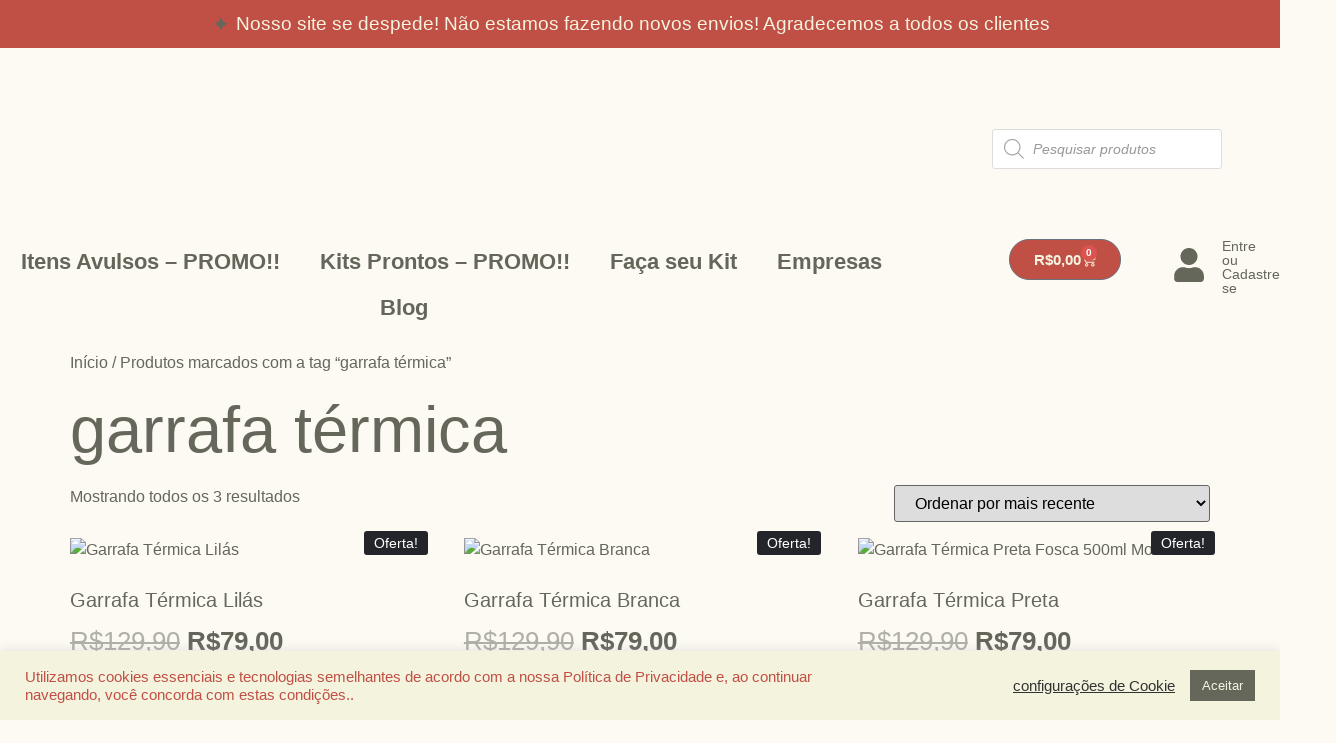

--- FILE ---
content_type: text/html; charset=UTF-8
request_url: https://cumbuquinhas.com.br/produto-tag/garrafa-termica/
body_size: 54279
content:
<!doctype html>
<html lang="pt-BR">
<head>
	<meta charset="UTF-8">
	<meta name="viewport" content="width=device-width, initial-scale=1">
	<link rel="profile" href="https://gmpg.org/xfn/11">
	<title>garrafa térmica &#8211; Ateliê Cumbuquinhas</title>
<meta name='robots' content='max-image-preview:large' />
	<style>img:is([sizes="auto" i], [sizes^="auto," i]) { contain-intrinsic-size: 3000px 1500px }</style>
	<!-- Google Tag Manager -->
<script>(function(w,d,s,l,i){w[l]=w[l]||[];w[l].push({'gtm.start':
new Date().getTime(),event:'gtm.js'});var f=d.getElementsByTagName(s)[0],
j=d.createElement(s),dl=l!='dataLayer'?'&l='+l:'';j.async=true;j.src=
'https://www.googletagmanager.com/gtm.js?id='+i+dl;f.parentNode.insertBefore(j,f);
})(window,document,'script','dataLayer','GTM-KWW8528');</script>
<!-- End Google Tag Manager -->
<link rel="alternate" type="application/rss+xml" title="Feed para Ateliê Cumbuquinhas &raquo;" href="https://cumbuquinhas.com.br/feed/" />
<link rel="alternate" type="application/rss+xml" title="Feed de comentários para Ateliê Cumbuquinhas &raquo;" href="https://cumbuquinhas.com.br/comments/feed/" />
<link rel="alternate" type="application/rss+xml" title="Feed para Ateliê Cumbuquinhas &raquo; garrafa térmica Tag" href="https://cumbuquinhas.com.br/produto-tag/garrafa-termica/feed/" />
<script>
window._wpemojiSettings = {"baseUrl":"https:\/\/s.w.org\/images\/core\/emoji\/16.0.1\/72x72\/","ext":".png","svgUrl":"https:\/\/s.w.org\/images\/core\/emoji\/16.0.1\/svg\/","svgExt":".svg","source":{"concatemoji":"https:\/\/cumbuquinhas.com.br\/wp-includes\/js\/wp-emoji-release.min.js?ver=6.8.3"}};
/*! This file is auto-generated */
!function(s,n){var o,i,e;function c(e){try{var t={supportTests:e,timestamp:(new Date).valueOf()};sessionStorage.setItem(o,JSON.stringify(t))}catch(e){}}function p(e,t,n){e.clearRect(0,0,e.canvas.width,e.canvas.height),e.fillText(t,0,0);var t=new Uint32Array(e.getImageData(0,0,e.canvas.width,e.canvas.height).data),a=(e.clearRect(0,0,e.canvas.width,e.canvas.height),e.fillText(n,0,0),new Uint32Array(e.getImageData(0,0,e.canvas.width,e.canvas.height).data));return t.every(function(e,t){return e===a[t]})}function u(e,t){e.clearRect(0,0,e.canvas.width,e.canvas.height),e.fillText(t,0,0);for(var n=e.getImageData(16,16,1,1),a=0;a<n.data.length;a++)if(0!==n.data[a])return!1;return!0}function f(e,t,n,a){switch(t){case"flag":return n(e,"\ud83c\udff3\ufe0f\u200d\u26a7\ufe0f","\ud83c\udff3\ufe0f\u200b\u26a7\ufe0f")?!1:!n(e,"\ud83c\udde8\ud83c\uddf6","\ud83c\udde8\u200b\ud83c\uddf6")&&!n(e,"\ud83c\udff4\udb40\udc67\udb40\udc62\udb40\udc65\udb40\udc6e\udb40\udc67\udb40\udc7f","\ud83c\udff4\u200b\udb40\udc67\u200b\udb40\udc62\u200b\udb40\udc65\u200b\udb40\udc6e\u200b\udb40\udc67\u200b\udb40\udc7f");case"emoji":return!a(e,"\ud83e\udedf")}return!1}function g(e,t,n,a){var r="undefined"!=typeof WorkerGlobalScope&&self instanceof WorkerGlobalScope?new OffscreenCanvas(300,150):s.createElement("canvas"),o=r.getContext("2d",{willReadFrequently:!0}),i=(o.textBaseline="top",o.font="600 32px Arial",{});return e.forEach(function(e){i[e]=t(o,e,n,a)}),i}function t(e){var t=s.createElement("script");t.src=e,t.defer=!0,s.head.appendChild(t)}"undefined"!=typeof Promise&&(o="wpEmojiSettingsSupports",i=["flag","emoji"],n.supports={everything:!0,everythingExceptFlag:!0},e=new Promise(function(e){s.addEventListener("DOMContentLoaded",e,{once:!0})}),new Promise(function(t){var n=function(){try{var e=JSON.parse(sessionStorage.getItem(o));if("object"==typeof e&&"number"==typeof e.timestamp&&(new Date).valueOf()<e.timestamp+604800&&"object"==typeof e.supportTests)return e.supportTests}catch(e){}return null}();if(!n){if("undefined"!=typeof Worker&&"undefined"!=typeof OffscreenCanvas&&"undefined"!=typeof URL&&URL.createObjectURL&&"undefined"!=typeof Blob)try{var e="postMessage("+g.toString()+"("+[JSON.stringify(i),f.toString(),p.toString(),u.toString()].join(",")+"));",a=new Blob([e],{type:"text/javascript"}),r=new Worker(URL.createObjectURL(a),{name:"wpTestEmojiSupports"});return void(r.onmessage=function(e){c(n=e.data),r.terminate(),t(n)})}catch(e){}c(n=g(i,f,p,u))}t(n)}).then(function(e){for(var t in e)n.supports[t]=e[t],n.supports.everything=n.supports.everything&&n.supports[t],"flag"!==t&&(n.supports.everythingExceptFlag=n.supports.everythingExceptFlag&&n.supports[t]);n.supports.everythingExceptFlag=n.supports.everythingExceptFlag&&!n.supports.flag,n.DOMReady=!1,n.readyCallback=function(){n.DOMReady=!0}}).then(function(){return e}).then(function(){var e;n.supports.everything||(n.readyCallback(),(e=n.source||{}).concatemoji?t(e.concatemoji):e.wpemoji&&e.twemoji&&(t(e.twemoji),t(e.wpemoji)))}))}((window,document),window._wpemojiSettings);
</script>

<link rel='stylesheet' id='dce-dynamic-visibility-style-css' href='https://cumbuquinhas.com.br/wp-content/plugins/dynamic-visibility-for-elementor/assets/css/dynamic-visibility.css?ver=5.0.16' media='all' />
<style id='wp-emoji-styles-inline-css'>

	img.wp-smiley, img.emoji {
		display: inline !important;
		border: none !important;
		box-shadow: none !important;
		height: 1em !important;
		width: 1em !important;
		margin: 0 0.07em !important;
		vertical-align: -0.1em !important;
		background: none !important;
		padding: 0 !important;
	}
</style>
<link rel='stylesheet' id='acfw-blocks-frontend-css' href='https://cumbuquinhas.com.br/wp-content/plugins/advanced-coupons-for-woocommerce-free/css/acfw-blocks-frontend.css?ver=3.1.4' media='all' />
<style id='joinchat-button-style-inline-css'>
.wp-block-joinchat-button{border:none!important;text-align:center}.wp-block-joinchat-button figure{display:table;margin:0 auto;padding:0}.wp-block-joinchat-button figcaption{font:normal normal 400 .6em/2em var(--wp--preset--font-family--system-font,sans-serif);margin:0;padding:0}.wp-block-joinchat-button .joinchat-button__qr{background-color:#fff;border:6px solid #25d366;border-radius:30px;box-sizing:content-box;display:block;height:200px;margin:auto;overflow:hidden;padding:10px;width:200px}.wp-block-joinchat-button .joinchat-button__qr canvas,.wp-block-joinchat-button .joinchat-button__qr img{display:block;margin:auto}.wp-block-joinchat-button .joinchat-button__link{align-items:center;background-color:#25d366;border:6px solid #25d366;border-radius:30px;display:inline-flex;flex-flow:row nowrap;justify-content:center;line-height:1.25em;margin:0 auto;text-decoration:none}.wp-block-joinchat-button .joinchat-button__link:before{background:transparent var(--joinchat-ico) no-repeat center;background-size:100%;content:"";display:block;height:1.5em;margin:-.75em .75em -.75em 0;width:1.5em}.wp-block-joinchat-button figure+.joinchat-button__link{margin-top:10px}@media (orientation:landscape)and (min-height:481px),(orientation:portrait)and (min-width:481px){.wp-block-joinchat-button.joinchat-button--qr-only figure+.joinchat-button__link{display:none}}@media (max-width:480px),(orientation:landscape)and (max-height:480px){.wp-block-joinchat-button figure{display:none}}

</style>
<link rel='stylesheet' id='woolentor-block-common-css' href='https://cumbuquinhas.com.br/wp-content/plugins/woolentor-addons/woolentor-blocks/assets/css/common-style.css?ver=3.1.4' media='all' />
<link rel='stylesheet' id='woolentor-block-default-css' href='https://cumbuquinhas.com.br/wp-content/plugins/woolentor-addons/woolentor-blocks/assets/css/style-index.css?ver=3.1.4' media='all' />
<style id='global-styles-inline-css'>
:root{--wp--preset--aspect-ratio--square: 1;--wp--preset--aspect-ratio--4-3: 4/3;--wp--preset--aspect-ratio--3-4: 3/4;--wp--preset--aspect-ratio--3-2: 3/2;--wp--preset--aspect-ratio--2-3: 2/3;--wp--preset--aspect-ratio--16-9: 16/9;--wp--preset--aspect-ratio--9-16: 9/16;--wp--preset--color--black: #000000;--wp--preset--color--cyan-bluish-gray: #abb8c3;--wp--preset--color--white: #ffffff;--wp--preset--color--pale-pink: #f78da7;--wp--preset--color--vivid-red: #cf2e2e;--wp--preset--color--luminous-vivid-orange: #ff6900;--wp--preset--color--luminous-vivid-amber: #fcb900;--wp--preset--color--light-green-cyan: #7bdcb5;--wp--preset--color--vivid-green-cyan: #00d084;--wp--preset--color--pale-cyan-blue: #8ed1fc;--wp--preset--color--vivid-cyan-blue: #0693e3;--wp--preset--color--vivid-purple: #9b51e0;--wp--preset--gradient--vivid-cyan-blue-to-vivid-purple: linear-gradient(135deg,rgba(6,147,227,1) 0%,rgb(155,81,224) 100%);--wp--preset--gradient--light-green-cyan-to-vivid-green-cyan: linear-gradient(135deg,rgb(122,220,180) 0%,rgb(0,208,130) 100%);--wp--preset--gradient--luminous-vivid-amber-to-luminous-vivid-orange: linear-gradient(135deg,rgba(252,185,0,1) 0%,rgba(255,105,0,1) 100%);--wp--preset--gradient--luminous-vivid-orange-to-vivid-red: linear-gradient(135deg,rgba(255,105,0,1) 0%,rgb(207,46,46) 100%);--wp--preset--gradient--very-light-gray-to-cyan-bluish-gray: linear-gradient(135deg,rgb(238,238,238) 0%,rgb(169,184,195) 100%);--wp--preset--gradient--cool-to-warm-spectrum: linear-gradient(135deg,rgb(74,234,220) 0%,rgb(151,120,209) 20%,rgb(207,42,186) 40%,rgb(238,44,130) 60%,rgb(251,105,98) 80%,rgb(254,248,76) 100%);--wp--preset--gradient--blush-light-purple: linear-gradient(135deg,rgb(255,206,236) 0%,rgb(152,150,240) 100%);--wp--preset--gradient--blush-bordeaux: linear-gradient(135deg,rgb(254,205,165) 0%,rgb(254,45,45) 50%,rgb(107,0,62) 100%);--wp--preset--gradient--luminous-dusk: linear-gradient(135deg,rgb(255,203,112) 0%,rgb(199,81,192) 50%,rgb(65,88,208) 100%);--wp--preset--gradient--pale-ocean: linear-gradient(135deg,rgb(255,245,203) 0%,rgb(182,227,212) 50%,rgb(51,167,181) 100%);--wp--preset--gradient--electric-grass: linear-gradient(135deg,rgb(202,248,128) 0%,rgb(113,206,126) 100%);--wp--preset--gradient--midnight: linear-gradient(135deg,rgb(2,3,129) 0%,rgb(40,116,252) 100%);--wp--preset--font-size--small: 13px;--wp--preset--font-size--medium: 20px;--wp--preset--font-size--large: 36px;--wp--preset--font-size--x-large: 42px;--wp--preset--spacing--20: 0.44rem;--wp--preset--spacing--30: 0.67rem;--wp--preset--spacing--40: 1rem;--wp--preset--spacing--50: 1.5rem;--wp--preset--spacing--60: 2.25rem;--wp--preset--spacing--70: 3.38rem;--wp--preset--spacing--80: 5.06rem;--wp--preset--shadow--natural: 6px 6px 9px rgba(0, 0, 0, 0.2);--wp--preset--shadow--deep: 12px 12px 50px rgba(0, 0, 0, 0.4);--wp--preset--shadow--sharp: 6px 6px 0px rgba(0, 0, 0, 0.2);--wp--preset--shadow--outlined: 6px 6px 0px -3px rgba(255, 255, 255, 1), 6px 6px rgba(0, 0, 0, 1);--wp--preset--shadow--crisp: 6px 6px 0px rgba(0, 0, 0, 1);}:root { --wp--style--global--content-size: 800px;--wp--style--global--wide-size: 1200px; }:where(body) { margin: 0; }.wp-site-blocks > .alignleft { float: left; margin-right: 2em; }.wp-site-blocks > .alignright { float: right; margin-left: 2em; }.wp-site-blocks > .aligncenter { justify-content: center; margin-left: auto; margin-right: auto; }:where(.wp-site-blocks) > * { margin-block-start: 24px; margin-block-end: 0; }:where(.wp-site-blocks) > :first-child { margin-block-start: 0; }:where(.wp-site-blocks) > :last-child { margin-block-end: 0; }:root { --wp--style--block-gap: 24px; }:root :where(.is-layout-flow) > :first-child{margin-block-start: 0;}:root :where(.is-layout-flow) > :last-child{margin-block-end: 0;}:root :where(.is-layout-flow) > *{margin-block-start: 24px;margin-block-end: 0;}:root :where(.is-layout-constrained) > :first-child{margin-block-start: 0;}:root :where(.is-layout-constrained) > :last-child{margin-block-end: 0;}:root :where(.is-layout-constrained) > *{margin-block-start: 24px;margin-block-end: 0;}:root :where(.is-layout-flex){gap: 24px;}:root :where(.is-layout-grid){gap: 24px;}.is-layout-flow > .alignleft{float: left;margin-inline-start: 0;margin-inline-end: 2em;}.is-layout-flow > .alignright{float: right;margin-inline-start: 2em;margin-inline-end: 0;}.is-layout-flow > .aligncenter{margin-left: auto !important;margin-right: auto !important;}.is-layout-constrained > .alignleft{float: left;margin-inline-start: 0;margin-inline-end: 2em;}.is-layout-constrained > .alignright{float: right;margin-inline-start: 2em;margin-inline-end: 0;}.is-layout-constrained > .aligncenter{margin-left: auto !important;margin-right: auto !important;}.is-layout-constrained > :where(:not(.alignleft):not(.alignright):not(.alignfull)){max-width: var(--wp--style--global--content-size);margin-left: auto !important;margin-right: auto !important;}.is-layout-constrained > .alignwide{max-width: var(--wp--style--global--wide-size);}body .is-layout-flex{display: flex;}.is-layout-flex{flex-wrap: wrap;align-items: center;}.is-layout-flex > :is(*, div){margin: 0;}body .is-layout-grid{display: grid;}.is-layout-grid > :is(*, div){margin: 0;}body{padding-top: 0px;padding-right: 0px;padding-bottom: 0px;padding-left: 0px;}a:where(:not(.wp-element-button)){text-decoration: underline;}:root :where(.wp-element-button, .wp-block-button__link){background-color: #32373c;border-width: 0;color: #fff;font-family: inherit;font-size: inherit;line-height: inherit;padding: calc(0.667em + 2px) calc(1.333em + 2px);text-decoration: none;}.has-black-color{color: var(--wp--preset--color--black) !important;}.has-cyan-bluish-gray-color{color: var(--wp--preset--color--cyan-bluish-gray) !important;}.has-white-color{color: var(--wp--preset--color--white) !important;}.has-pale-pink-color{color: var(--wp--preset--color--pale-pink) !important;}.has-vivid-red-color{color: var(--wp--preset--color--vivid-red) !important;}.has-luminous-vivid-orange-color{color: var(--wp--preset--color--luminous-vivid-orange) !important;}.has-luminous-vivid-amber-color{color: var(--wp--preset--color--luminous-vivid-amber) !important;}.has-light-green-cyan-color{color: var(--wp--preset--color--light-green-cyan) !important;}.has-vivid-green-cyan-color{color: var(--wp--preset--color--vivid-green-cyan) !important;}.has-pale-cyan-blue-color{color: var(--wp--preset--color--pale-cyan-blue) !important;}.has-vivid-cyan-blue-color{color: var(--wp--preset--color--vivid-cyan-blue) !important;}.has-vivid-purple-color{color: var(--wp--preset--color--vivid-purple) !important;}.has-black-background-color{background-color: var(--wp--preset--color--black) !important;}.has-cyan-bluish-gray-background-color{background-color: var(--wp--preset--color--cyan-bluish-gray) !important;}.has-white-background-color{background-color: var(--wp--preset--color--white) !important;}.has-pale-pink-background-color{background-color: var(--wp--preset--color--pale-pink) !important;}.has-vivid-red-background-color{background-color: var(--wp--preset--color--vivid-red) !important;}.has-luminous-vivid-orange-background-color{background-color: var(--wp--preset--color--luminous-vivid-orange) !important;}.has-luminous-vivid-amber-background-color{background-color: var(--wp--preset--color--luminous-vivid-amber) !important;}.has-light-green-cyan-background-color{background-color: var(--wp--preset--color--light-green-cyan) !important;}.has-vivid-green-cyan-background-color{background-color: var(--wp--preset--color--vivid-green-cyan) !important;}.has-pale-cyan-blue-background-color{background-color: var(--wp--preset--color--pale-cyan-blue) !important;}.has-vivid-cyan-blue-background-color{background-color: var(--wp--preset--color--vivid-cyan-blue) !important;}.has-vivid-purple-background-color{background-color: var(--wp--preset--color--vivid-purple) !important;}.has-black-border-color{border-color: var(--wp--preset--color--black) !important;}.has-cyan-bluish-gray-border-color{border-color: var(--wp--preset--color--cyan-bluish-gray) !important;}.has-white-border-color{border-color: var(--wp--preset--color--white) !important;}.has-pale-pink-border-color{border-color: var(--wp--preset--color--pale-pink) !important;}.has-vivid-red-border-color{border-color: var(--wp--preset--color--vivid-red) !important;}.has-luminous-vivid-orange-border-color{border-color: var(--wp--preset--color--luminous-vivid-orange) !important;}.has-luminous-vivid-amber-border-color{border-color: var(--wp--preset--color--luminous-vivid-amber) !important;}.has-light-green-cyan-border-color{border-color: var(--wp--preset--color--light-green-cyan) !important;}.has-vivid-green-cyan-border-color{border-color: var(--wp--preset--color--vivid-green-cyan) !important;}.has-pale-cyan-blue-border-color{border-color: var(--wp--preset--color--pale-cyan-blue) !important;}.has-vivid-cyan-blue-border-color{border-color: var(--wp--preset--color--vivid-cyan-blue) !important;}.has-vivid-purple-border-color{border-color: var(--wp--preset--color--vivid-purple) !important;}.has-vivid-cyan-blue-to-vivid-purple-gradient-background{background: var(--wp--preset--gradient--vivid-cyan-blue-to-vivid-purple) !important;}.has-light-green-cyan-to-vivid-green-cyan-gradient-background{background: var(--wp--preset--gradient--light-green-cyan-to-vivid-green-cyan) !important;}.has-luminous-vivid-amber-to-luminous-vivid-orange-gradient-background{background: var(--wp--preset--gradient--luminous-vivid-amber-to-luminous-vivid-orange) !important;}.has-luminous-vivid-orange-to-vivid-red-gradient-background{background: var(--wp--preset--gradient--luminous-vivid-orange-to-vivid-red) !important;}.has-very-light-gray-to-cyan-bluish-gray-gradient-background{background: var(--wp--preset--gradient--very-light-gray-to-cyan-bluish-gray) !important;}.has-cool-to-warm-spectrum-gradient-background{background: var(--wp--preset--gradient--cool-to-warm-spectrum) !important;}.has-blush-light-purple-gradient-background{background: var(--wp--preset--gradient--blush-light-purple) !important;}.has-blush-bordeaux-gradient-background{background: var(--wp--preset--gradient--blush-bordeaux) !important;}.has-luminous-dusk-gradient-background{background: var(--wp--preset--gradient--luminous-dusk) !important;}.has-pale-ocean-gradient-background{background: var(--wp--preset--gradient--pale-ocean) !important;}.has-electric-grass-gradient-background{background: var(--wp--preset--gradient--electric-grass) !important;}.has-midnight-gradient-background{background: var(--wp--preset--gradient--midnight) !important;}.has-small-font-size{font-size: var(--wp--preset--font-size--small) !important;}.has-medium-font-size{font-size: var(--wp--preset--font-size--medium) !important;}.has-large-font-size{font-size: var(--wp--preset--font-size--large) !important;}.has-x-large-font-size{font-size: var(--wp--preset--font-size--x-large) !important;}
:root :where(.wp-block-pullquote){font-size: 1.5em;line-height: 1.6;}
</style>
<link rel='stylesheet' id='cookie-law-info-css' href='https://cumbuquinhas.com.br/wp-content/plugins/cookie-law-info/legacy/public/css/cookie-law-info-public.css?ver=3.2.10' media='all' />
<link rel='stylesheet' id='cookie-law-info-gdpr-css' href='https://cumbuquinhas.com.br/wp-content/plugins/cookie-law-info/legacy/public/css/cookie-law-info-gdpr.css?ver=3.2.10' media='all' />
<link rel='stylesheet' id='woocommerce-layout-css' href='https://cumbuquinhas.com.br/wp-content/plugins/woocommerce/assets/css/woocommerce-layout.css?ver=9.8.6' media='all' />
<link rel='stylesheet' id='woocommerce-smallscreen-css' href='https://cumbuquinhas.com.br/wp-content/plugins/woocommerce/assets/css/woocommerce-smallscreen.css?ver=9.8.6' media='only screen and (max-width: 768px)' />
<link rel='stylesheet' id='woocommerce-general-css' href='https://cumbuquinhas.com.br/wp-content/plugins/woocommerce/assets/css/woocommerce.css?ver=9.8.6' media='all' />
<style id='woocommerce-inline-inline-css'>
.woocommerce form .form-row .required { visibility: visible; }
</style>
<link rel='stylesheet' id='wc-composite-css-css' href='https://cumbuquinhas.com.br/wp-content/plugins/woocommerce-composite-products/assets/css/frontend/woocommerce.css?ver=10.5.0' media='all' />
<link rel='stylesheet' id='font-awesome-css' href='https://cumbuquinhas.com.br/wp-content/plugins/elementor/assets/lib/font-awesome/css/font-awesome.min.css?ver=4.7.0' media='all' />
<link rel='stylesheet' id='simple-line-icons-wl-css' href='https://cumbuquinhas.com.br/wp-content/plugins/woolentor-addons/assets/css/simple-line-icons.css?ver=3.1.4' media='all' />
<link rel='stylesheet' id='htflexboxgrid-css' href='https://cumbuquinhas.com.br/wp-content/plugins/woolentor-addons/assets/css/htflexboxgrid.css?ver=3.1.4' media='all' />
<link rel='stylesheet' id='slick-css' href='https://cumbuquinhas.com.br/wp-content/plugins/woolentor-addons/assets/css/slick.css?ver=3.1.4' media='all' />
<link rel='stylesheet' id='woolentor-widgets-css' href='https://cumbuquinhas.com.br/wp-content/plugins/woolentor-addons/assets/css/woolentor-widgets.css?ver=3.1.4' media='all' />
<link rel='stylesheet' id='photoswipe-css' href='https://cumbuquinhas.com.br/wp-content/plugins/woocommerce/assets/css/photoswipe/photoswipe.min.css?ver=9.8.6' media='all' />
<link rel='stylesheet' id='photoswipe-default-skin-css' href='https://cumbuquinhas.com.br/wp-content/plugins/woocommerce/assets/css/photoswipe/default-skin/default-skin.min.css?ver=9.8.6' media='all' />
<link rel='stylesheet' id='woolentor-quickview-css' href='https://cumbuquinhas.com.br/wp-content/plugins/woolentor-addons/includes/modules/quickview/assets/css/frontend.css?ver=3.1.4' media='all' />
<link rel='stylesheet' id='brands-styles-css' href='https://cumbuquinhas.com.br/wp-content/plugins/woocommerce/assets/css/brands.css?ver=9.8.6' media='all' />
<link rel='stylesheet' id='dgwt-wcas-style-css' href='https://cumbuquinhas.com.br/wp-content/plugins/ajax-search-for-woocommerce/assets/css/style.min.css?ver=1.31.0' media='all' />
<link rel='stylesheet' id='hello-elementor-css' href='https://cumbuquinhas.com.br/wp-content/themes/hello-elementor/assets/css/reset.css?ver=3.4.6' media='all' />
<link rel='stylesheet' id='hello-elementor-theme-style-css' href='https://cumbuquinhas.com.br/wp-content/themes/hello-elementor/assets/css/theme.css?ver=3.4.6' media='all' />
<link rel='stylesheet' id='hello-elementor-header-footer-css' href='https://cumbuquinhas.com.br/wp-content/themes/hello-elementor/assets/css/header-footer.css?ver=3.4.6' media='all' />
<link rel='stylesheet' id='elementor-frontend-css' href='https://cumbuquinhas.com.br/wp-content/plugins/elementor/assets/css/frontend.min.css?ver=3.29.1' media='all' />
<link rel='stylesheet' id='elementor-post-7009-css' href='https://cumbuquinhas.com.br/wp-content/uploads/elementor/css/post-7009.css?ver=1769011192' media='all' />
<link rel='stylesheet' id='widget-icon-list-css' href='https://cumbuquinhas.com.br/wp-content/plugins/elementor/assets/css/widget-icon-list.min.css?ver=3.29.1' media='all' />
<link rel='stylesheet' id='e-sticky-css' href='https://cumbuquinhas.com.br/wp-content/plugins/elementor-pro/assets/css/modules/sticky.min.css?ver=3.29.1' media='all' />
<link rel='stylesheet' id='widget-image-css' href='https://cumbuquinhas.com.br/wp-content/plugins/elementor/assets/css/widget-image.min.css?ver=3.29.1' media='all' />
<link rel='stylesheet' id='swiper-css' href='https://cumbuquinhas.com.br/wp-content/plugins/elementor/assets/lib/swiper/v8/css/swiper.min.css?ver=8.4.5' media='all' />
<link rel='stylesheet' id='e-swiper-css' href='https://cumbuquinhas.com.br/wp-content/plugins/elementor/assets/css/conditionals/e-swiper.min.css?ver=3.29.1' media='all' />
<link rel='stylesheet' id='widget-nav-menu-css' href='https://cumbuquinhas.com.br/wp-content/plugins/elementor-pro/assets/css/widget-nav-menu.min.css?ver=3.29.1' media='all' />
<link rel='stylesheet' id='widget-woocommerce-menu-cart-css' href='https://cumbuquinhas.com.br/wp-content/plugins/elementor-pro/assets/css/widget-woocommerce-menu-cart.min.css?ver=3.29.1' media='all' />
<link rel='stylesheet' id='widget-heading-css' href='https://cumbuquinhas.com.br/wp-content/plugins/elementor/assets/css/widget-heading.min.css?ver=3.29.1' media='all' />
<link rel='stylesheet' id='font-awesome-5-all-css' href='https://cumbuquinhas.com.br/wp-content/plugins/elementor/assets/lib/font-awesome/css/all.min.css?ver=3.29.1' media='all' />
<link rel='stylesheet' id='font-awesome-4-shim-css' href='https://cumbuquinhas.com.br/wp-content/plugins/elementor/assets/lib/font-awesome/css/v4-shims.min.css?ver=3.29.1' media='all' />
<link rel='stylesheet' id='elementor-post-149-css' href='https://cumbuquinhas.com.br/wp-content/uploads/elementor/css/post-149.css?ver=1769011192' media='all' />
<link rel='stylesheet' id='elementor-post-155-css' href='https://cumbuquinhas.com.br/wp-content/uploads/elementor/css/post-155.css?ver=1769011193' media='all' />
<link rel='stylesheet' id='wc-cp-checkout-blocks-css' href='https://cumbuquinhas.com.br/wp-content/plugins/woocommerce-composite-products/assets/css/frontend/checkout-blocks.css?ver=10.5.0' media='all' />
<link rel='stylesheet' id='wc-pb-checkout-blocks-css' href='https://cumbuquinhas.com.br/wp-content/plugins/woocommerce-product-bundles/assets/css/frontend/checkout-blocks.css?ver=8.4.0' media='all' />
<style id='wc-pb-checkout-blocks-inline-css'>
table.wc-block-cart-items .wc-block-cart-items__row.is-bundle__meta_hidden .wc-block-components-product-details__inclui, .wc-block-components-order-summary-item.is-bundle__meta_hidden .wc-block-components-product-details__inclui { display:none; } table.wc-block-cart-items .wc-block-cart-items__row.is-bundle .wc-block-components-product-details__inclui .wc-block-components-product-details__name, .wc-block-components-order-summary-item.is-bundle .wc-block-components-product-details__inclui .wc-block-components-product-details__name { display:block; margin-bottom: 0.5em } table.wc-block-cart-items .wc-block-cart-items__row.is-bundle .wc-block-components-product-details__inclui:not(:first-of-type) .wc-block-components-product-details__name, .wc-block-components-order-summary-item.is-bundle .wc-block-components-product-details__inclui:not(:first-of-type) .wc-block-components-product-details__name { display:none } table.wc-block-cart-items .wc-block-cart-items__row.is-bundle .wc-block-components-product-details__inclui + li:not( .wc-block-components-product-details__inclui ), .wc-block-components-order-summary-item.is-bundle .wc-block-components-product-details__inclui + li:not( .wc-block-components-product-details__inclui ) { margin-top:0.5em }
</style>
<link rel='stylesheet' id='wc-bundle-style-css' href='https://cumbuquinhas.com.br/wp-content/plugins/woocommerce-product-bundles/assets/css/frontend/woocommerce.css?ver=8.4.0' media='all' />
<link rel='stylesheet' id='eael-general-css' href='https://cumbuquinhas.com.br/wp-content/plugins/essential-addons-for-elementor-lite/assets/front-end/css/view/general.min.css?ver=6.1.15' media='all' />
<link rel='stylesheet' id='elementor-gf-local-raleway-css' href='https://cumbuquinhas.com.br/wp-content/uploads/elementor/google-fonts/css/raleway.css?ver=1747947023' media='all' />
<link rel='stylesheet' id='elementor-gf-local-librecaslondisplay-css' href='https://cumbuquinhas.com.br/wp-content/uploads/elementor/google-fonts/css/librecaslondisplay.css?ver=1747947024' media='all' />
<script type="text/template" id="tmpl-variation-template">
	<div class="woocommerce-variation-description">{{{ data.variation.variation_description }}}</div>
	<div class="woocommerce-variation-price">{{{ data.variation.price_html }}}</div>
	<div class="woocommerce-variation-availability">{{{ data.variation.availability_html }}}</div>
</script>
<script type="text/template" id="tmpl-unavailable-variation-template">
	<p role="alert">Desculpe, este produto não está disponível. Escolha uma combinação diferente.</p>
</script>
<script src="https://cumbuquinhas.com.br/wp-includes/js/jquery/jquery.min.js?ver=3.7.1" id="jquery-core-js"></script>
<script src="https://cumbuquinhas.com.br/wp-includes/js/jquery/jquery-migrate.min.js?ver=3.4.1" id="jquery-migrate-js"></script>
<script src="https://cumbuquinhas.com.br/wp-includes/js/underscore.min.js?ver=1.13.7" id="underscore-js"></script>
<script id="wp-util-js-extra">
var _wpUtilSettings = {"ajax":{"url":"\/wp-admin\/admin-ajax.php"}};
</script>
<script src="https://cumbuquinhas.com.br/wp-includes/js/wp-util.min.js?ver=6.8.3" id="wp-util-js"></script>
<script src="https://cumbuquinhas.com.br/wp-content/plugins/woocommerce/assets/js/jquery-blockui/jquery.blockUI.min.js?ver=2.7.0-wc.9.8.6" id="jquery-blockui-js" data-wp-strategy="defer"></script>
<script id="cookie-law-info-js-extra">
var Cli_Data = {"nn_cookie_ids":[],"cookielist":[],"non_necessary_cookies":[],"ccpaEnabled":"","ccpaRegionBased":"","ccpaBarEnabled":"","strictlyEnabled":["necessary","obligatoire"],"ccpaType":"gdpr","js_blocking":"1","custom_integration":"","triggerDomRefresh":"","secure_cookies":""};
var cli_cookiebar_settings = {"animate_speed_hide":"500","animate_speed_show":"500","background":"#f4f3de","border":"#b1a6a6c2","border_on":"","button_1_button_colour":"#65675a","button_1_button_hover":"#515248","button_1_link_colour":"#f4f3df","button_1_as_button":"1","button_1_new_win":"","button_2_button_colour":"#333","button_2_button_hover":"#292929","button_2_link_colour":"#444","button_2_as_button":"","button_2_hidebar":"","button_3_button_colour":"#3566bb","button_3_button_hover":"#2a5296","button_3_link_colour":"#fff","button_3_as_button":"1","button_3_new_win":"","button_4_button_colour":"#000","button_4_button_hover":"#000000","button_4_link_colour":"#333333","button_4_as_button":"","button_7_button_colour":"#65675a","button_7_button_hover":"#515248","button_7_link_colour":"#f4f3df","button_7_as_button":"1","button_7_new_win":"","font_family":"inherit","header_fix":"","notify_animate_hide":"1","notify_animate_show":"","notify_div_id":"#cookie-law-info-bar","notify_position_horizontal":"right","notify_position_vertical":"bottom","scroll_close":"","scroll_close_reload":"","accept_close_reload":"","reject_close_reload":"","showagain_tab":"","showagain_background":"#fff","showagain_border":"#000","showagain_div_id":"#cookie-law-info-again","showagain_x_position":"100px","text":"#c05046","show_once_yn":"","show_once":"10000","logging_on":"","as_popup":"","popup_overlay":"1","bar_heading_text":"","cookie_bar_as":"banner","popup_showagain_position":"bottom-right","widget_position":"left"};
var log_object = {"ajax_url":"https:\/\/cumbuquinhas.com.br\/wp-admin\/admin-ajax.php"};
</script>
<script src="https://cumbuquinhas.com.br/wp-content/plugins/cookie-law-info/legacy/public/js/cookie-law-info-public.js?ver=3.2.10" id="cookie-law-info-js"></script>
<script id="wc-add-to-cart-js-extra">
var wc_add_to_cart_params = {"ajax_url":"\/wp-admin\/admin-ajax.php","wc_ajax_url":"\/?wc-ajax=%%endpoint%%","i18n_view_cart":"Ver carrinho","cart_url":"https:\/\/cumbuquinhas.com.br\/carrinho\/","is_cart":"","cart_redirect_after_add":"yes"};
</script>
<script src="https://cumbuquinhas.com.br/wp-content/plugins/woocommerce/assets/js/frontend/add-to-cart.min.js?ver=9.8.6" id="wc-add-to-cart-js" defer data-wp-strategy="defer"></script>
<script src="https://cumbuquinhas.com.br/wp-content/plugins/woocommerce/assets/js/js-cookie/js.cookie.min.js?ver=2.1.4-wc.9.8.6" id="js-cookie-js" defer data-wp-strategy="defer"></script>
<script id="woocommerce-js-extra">
var woocommerce_params = {"ajax_url":"\/wp-admin\/admin-ajax.php","wc_ajax_url":"\/?wc-ajax=%%endpoint%%","i18n_password_show":"Mostrar senha","i18n_password_hide":"Ocultar senha"};
</script>
<script src="https://cumbuquinhas.com.br/wp-content/plugins/woocommerce/assets/js/frontend/woocommerce.min.js?ver=9.8.6" id="woocommerce-js" defer data-wp-strategy="defer"></script>
<script src="https://cumbuquinhas.com.br/wp-content/plugins/woocommerce/assets/js/photoswipe/photoswipe.min.js?ver=4.1.1-wc.9.8.6" id="photoswipe-js" data-wp-strategy="defer"></script>
<script src="https://cumbuquinhas.com.br/wp-content/plugins/elementor/assets/lib/font-awesome/js/v4-shims.min.js?ver=3.29.1" id="font-awesome-4-shim-js"></script>
<link rel="https://api.w.org/" href="https://cumbuquinhas.com.br/wp-json/" /><link rel="alternate" title="JSON" type="application/json" href="https://cumbuquinhas.com.br/wp-json/wp/v2/product_tag/376" /><link rel="EditURI" type="application/rsd+xml" title="RSD" href="https://cumbuquinhas.com.br/xmlrpc.php?rsd" />
<meta name="generator" content="WordPress 6.8.3" />
<meta name="generator" content="WooCommerce 9.8.6" />

        <script type="text/javascript">
            var jQueryMigrateHelperHasSentDowngrade = false;

			window.onerror = function( msg, url, line, col, error ) {
				// Break out early, do not processing if a downgrade reqeust was already sent.
				if ( jQueryMigrateHelperHasSentDowngrade ) {
					return true;
                }

				var xhr = new XMLHttpRequest();
				var nonce = 'b75b3faa21';
				var jQueryFunctions = [
					'andSelf',
					'browser',
					'live',
					'boxModel',
					'support.boxModel',
					'size',
					'swap',
					'clean',
					'sub',
                ];
				var match_pattern = /\)\.(.+?) is not a function/;
                var erroredFunction = msg.match( match_pattern );

                // If there was no matching functions, do not try to downgrade.
                if ( null === erroredFunction || typeof erroredFunction !== 'object' || typeof erroredFunction[1] === "undefined" || -1 === jQueryFunctions.indexOf( erroredFunction[1] ) ) {
                    return true;
                }

                // Set that we've now attempted a downgrade request.
                jQueryMigrateHelperHasSentDowngrade = true;

				xhr.open( 'POST', 'https://cumbuquinhas.com.br/wp-admin/admin-ajax.php' );
				xhr.setRequestHeader( 'Content-Type', 'application/x-www-form-urlencoded' );
				xhr.onload = function () {
					var response,
                        reload = false;

					if ( 200 === xhr.status ) {
                        try {
                        	response = JSON.parse( xhr.response );

                        	reload = response.data.reload;
                        } catch ( e ) {
                        	reload = false;
                        }
                    }

					// Automatically reload the page if a deprecation caused an automatic downgrade, ensure visitors get the best possible experience.
					if ( reload ) {
						location.reload();
                    }
				};

				xhr.send( encodeURI( 'action=jquery-migrate-downgrade-version&_wpnonce=' + nonce ) );

				// Suppress error alerts in older browsers
				return true;
			}
        </script>

				<style>
			.dgwt-wcas-ico-magnifier,.dgwt-wcas-ico-magnifier-handler{max-width:20px}.dgwt-wcas-search-wrapp{max-width:600px}		</style>
		<!-- Google site verification - Google for WooCommerce -->
<meta name="google-site-verification" content="bCY2jhaZTlde1Nu2tg-VurotFcUjQ41SGRq2c0tkZnE" />
	<noscript><style>.woocommerce-product-gallery{ opacity: 1 !important; }</style></noscript>
	<meta name="generator" content="Elementor 3.29.1; features: e_font_icon_svg, additional_custom_breakpoints, e_local_google_fonts, e_element_cache; settings: css_print_method-external, google_font-enabled, font_display-auto">

<script id="mcjs">!function(c,h,i,m,p){m=c.createElement(h),p=c.getElementsByTagName(h)[0],m.async=1,m.src=i,p.parentNode.insertBefore(m,p)}(document,"script","https://chimpstatic.com/mcjs-connected/js/users/a0d9998cab93f7af03b7678ff/981ea9ae8922079cea04c8d61.js");</script>
			<script  type="text/javascript">
				!function(f,b,e,v,n,t,s){if(f.fbq)return;n=f.fbq=function(){n.callMethod?
					n.callMethod.apply(n,arguments):n.queue.push(arguments)};if(!f._fbq)f._fbq=n;
					n.push=n;n.loaded=!0;n.version='2.0';n.queue=[];t=b.createElement(e);t.async=!0;
					t.src=v;s=b.getElementsByTagName(e)[0];s.parentNode.insertBefore(t,s)}(window,
					document,'script','https://connect.facebook.net/en_US/fbevents.js');
			</script>
			<!-- WooCommerce Facebook Integration Begin -->
			<script  type="text/javascript">

				fbq('init', '210332837514326', {}, {
    "agent": "woocommerce-9.8.6-3.4.7"
});

				fbq( 'track', 'PageView', {
    "source": "woocommerce",
    "version": "9.8.6",
    "pluginVersion": "3.4.7"
} );

				document.addEventListener( 'DOMContentLoaded', function() {
					// Insert placeholder for events injected when a product is added to the cart through AJAX.
					document.body.insertAdjacentHTML( 'beforeend', '<div class=\"wc-facebook-pixel-event-placeholder\"></div>' );
				}, false );

			</script>
			<!-- WooCommerce Facebook Integration End -->
						<style>
				.e-con.e-parent:nth-of-type(n+4):not(.e-lazyloaded):not(.e-no-lazyload),
				.e-con.e-parent:nth-of-type(n+4):not(.e-lazyloaded):not(.e-no-lazyload) * {
					background-image: none !important;
				}
				@media screen and (max-height: 1024px) {
					.e-con.e-parent:nth-of-type(n+3):not(.e-lazyloaded):not(.e-no-lazyload),
					.e-con.e-parent:nth-of-type(n+3):not(.e-lazyloaded):not(.e-no-lazyload) * {
						background-image: none !important;
					}
				}
				@media screen and (max-height: 640px) {
					.e-con.e-parent:nth-of-type(n+2):not(.e-lazyloaded):not(.e-no-lazyload),
					.e-con.e-parent:nth-of-type(n+2):not(.e-lazyloaded):not(.e-no-lazyload) * {
						background-image: none !important;
					}
				}
			</style>
			<link rel="icon" href="https://cumbuquinhas.com.br/wp-content/uploads/2020/08/Selo-Verde-100x100.png" sizes="32x32" />
<link rel="icon" href="https://cumbuquinhas.com.br/wp-content/uploads/2020/08/Selo-Verde.png" sizes="192x192" />
<link rel="apple-touch-icon" href="https://cumbuquinhas.com.br/wp-content/uploads/2020/08/Selo-Verde.png" />
<meta name="msapplication-TileImage" content="https://cumbuquinhas.com.br/wp-content/uploads/2020/08/Selo-Verde.png" />
		<style id="wp-custom-css">
			#wcf_cf_gdpr_message_block {
display: none;
}
#yikes_mailchimp_checkbox_woocommerce_checkout_form_field {
display: none;
}

@media (max-width: 765px){
.product-price {
		display: none !important;		
		color: red;
}
.product-subtotal {
		display: none !important;		
		color: red;
}
}



h1 {color: #65675A !important;
    font-family: "Libre Caslon Display", Sans-serif !important;
    font-size: 65px !important;
	font-weight: 300 !important;}

.page-header .entry-title {margin-left: 21% !important;}

.elementor-menu-toggle {font-size: 32px !important;}

.in-stock {display: none !important;}
.elementor-column.elementor-col-100 {display: block !important;}

@media (max-width: 1024px){
	
	.elementor-element-002c546 {display: none;}
	
	.page-header .entry-title {
			margin-left: inherit !important;
			text-align: center;
	}
	
	.composited_product_images {width: 100% !important; float: left !important;}
.component_data {width: 100% !important; float: left !important; margin-top: 10% !important; padding-left: 0px !important;}
	
}

/* conf de campos de upload */

.postid-3772 #product-addons-total {margin-top: 80px !important; width: 100% !important; position: absolute !important; left: 0 !important;}

.postid-3772 .quantity {position: absolute !important; margin-top: 80px !important; left: 0 !important; margin-left: 35% !important;}

.postid-3772 .single_add_to_cart_button {position: absolute !important; right: 0 !important; width: 30% !important; margin-top: 115px !important; margin-right: 15% !important; }

.wc-pao-addon {margin-top: 8px !important; width: 100% !important; height: 75px !important;}
.wc-pao-addon-file-upload {font-size: 12px; height: 25px !important;}

.postid-3772 .related {margin-top: 130px !important;}

.composite_navigation {margin-top: 80px !important;}


@media (max-width: 1024px){

	.postid-3772 .elementor-element-4aa5056 {height: 600px !important;}
	
.postid-3772 #product-addons-total {margin-top: 120px !important;}
	
	.postid-3772 #product-addons-total ul {padding-left: 0px !important;}
	
	.postid-3772 .quantity {margin-top: 190px !important; margin-left: 0px !important;}
	
	.postid-3772 .single_add_to_cart_button {
		width: 50% !important; 
margin-top: 220px !important; margin-right: 0% !important;}
		
	.postid-3772 .wc-pao-subtotal-line {margin-top: 80px !important;}
	
	/* INICIO DAS ALTERAÇÕES PINHATA CORAÇO */
	
	.postid-9988 	
.wc-pao-addon-name {
margin-left: 30px !important;
	}
 	.postid-9988 	.wc-pao-addon-file-upload {margin-left: 0px !important;}
	
	 	.postid-9988 	.wc-pao-addon-wrap {margin-left: 20px !important;}

	
	.postid-9988 #product-addons-total {margin-top: 100px !important;
	position: absolute !important;}
	
	.postid-9988 .wc-pao-subtotal-line {margin-top: 50px !important; margin-left: 100px !important;
	position: absolute !important;}
	
	.postid-9988 .quantity {margin-top: 230px !important; margin-left: 30px !important;
	position: absolute !important;}
	
.postid-9988 .wc-pao-col2 {margin-top: 50px !important; margin-left: 0px !important;
	position: absolute !important;}
	
.postid-9988 .single_add_to_cart_button {
margin-left: 30px !important;
	margin-top: 330px !important;
position: absolute !important;
height: fit-content;
}


	.composite_form .composite_navigation .page_button {font-size: 12px !important;}
	
}


/* INICIO DAS ALTERAÇÕES MONTE SEU KIT */
/
*.widget_composite_summary.widget_position_default li.summary_element {
    display: none !important;
}

.widget_composite_summary h5{
	color: red;
	display: none;
}

.composite_form .composite_pagination {    
    width: 70%;
}*/

.button.summary_element_select {
    float: none !important; 
}

/* FIM DAS ALTERAÇÕES MONTE SEU KIT*/

/** Start Block Kit CSS: 136-3-fc37602abad173a9d9d95d89bbe6bb80 **/

.envato-block__preview{overflow: visible !important;}

/** End Block Kit CSS: 136-3-fc37602abad173a9d9d95d89bbe6bb80 **/


/* faça seu kit - ju */
.composite_form .composite_pagination {position: absolute;
    height: 300px !important;
    width: 100%;
    margin: 0 auto;}
.paged .multistep {width: 80%;
    margin-top: 10% !important;
    margin: 0 auto;}
.component_option_thumbnail_select {width: 100%;}
} 

*.widget_composite_summary_elements {display: none !important;}
*/

.woocommerce .elementor-980 .elementor-element.elementor-element-38ebb3f .woocommerce-product-details__short-description {font-size: 15px; font-weight: 500 !important;}

.borda-redonda {width: 37px !important; margin: 0 auto;}
.borda-redonda p {margin-bottom: 5px;}

.woocommerce ul.products li.product .price {font-size: 26px !important;}

.woocommerce ul.products li.product .woocommerce-loop-category__title, .woocommerce ul.products li.product .woocommerce-loop-product__title, .woocommerce ul.products li.product h3 { 
	color: #65675a;
	font-family: raleway, Sans-serif !important; 
 font-size: 20px; 
}



.add_to_cart_button{   background-color: #C05046 !important;
    border-color: #C07777 !important; border-radius: 30px!important; color: #f4f3df !important;}


}

/** Start Block Kit CSS: 144-3-3a7d335f39a8579c20cdf02f8d462582 **/

.envato-block__preview{overflow: visible;}

/* Envato Kit 141 Custom Styles - Applied to the element under Advanced */

.elementor-headline-animation-type-drop-in .elementor-headline-dynamic-wrapper{
	text-align: center;
}
.envato-kit-141-top-0 h1,
.envato-kit-141-top-0 h2,
.envato-kit-141-top-0 h3,
.envato-kit-141-top-0 h4,
.envato-kit-141-top-0 h5,
.envato-kit-141-top-0 h6,
.envato-kit-141-top-0 p {
	margin-top: 0;
}

.envato-kit-141-newsletter-inline .elementor-field-textual.elementor-size-md {
	padding-left: 1.5rem;
	padding-right: 1.5rem;
}

.envato-kit-141-bottom-0 p {
	margin-bottom: 0;
}

.envato-kit-141-bottom-8 .elementor-price-list .elementor-price-list-item .elementor-price-list-header {
	margin-bottom: .5rem;
}

.envato-kit-141.elementor-widget-testimonial-carousel.elementor-pagination-type-bullets .swiper-container {
	padding-bottom: 52px;
}

.envato-kit-141-display-inline {
	display: inline-block;
}

.envato-kit-141 .elementor-slick-slider ul.slick-dots {
	bottom: -40px;
}

/** End Block Kit CSS: 144-3-3a7d335f39a8579c20cdf02f8d462582 **/



/** Start Block Kit CSS: 105-3-0fb64e69c49a8e10692d28840c54ef95 **/

.envato-kit-102-phone-overlay {
	position: absolute !important;
	display: block !important;
	top: 0%;
	left: 0%;
	right: 0%;
	margin: auto;
	z-index: 1;
}

/** End Block Kit CSS: 105-3-0fb64e69c49a8e10692d28840c54ef95 **/

.woocommerce #respond input#submit.alt, .woocommerce a.button.alt, .woocommerce button.button.alt, .woocommerce input.button.alt {
    background-color: #c05046;
    color: #fdfaf3;
    -webkit-font-smoothing: antialiased;
}
.woocommerce #respond input#submit, .woocommerce a.button, .woocommerce button.button, .woocommerce input.button {
    font-size: 100%;
    margin: 0;
    line-height: 1;
    cursor: pointer;
    position: relative;
    text-decoration: none;
    overflow: visible;
    padding: .618em 1em;
    font-weight: 600;
    border-radius: 30px;
    left: auto;
    color: #515151;
    background-color: #ebe9eb;
    border: 0;
    display: inline-block;
    background-image: none;
    box-shadow: none;
    text-shadow: none;
}

.woocommerce #respond input#submit.alt:hover, .woocommerce a.button.alt:hover, .woocommerce button.button.alt:hover, .woocommerce input.button.alt:hover {
    background-color: #65675a;
    color: #f4f3df;
}
#coupon_code{
 width: 184px;
}

.elementor-button {
    display: inline-block;
    line-height: 1;
    background-color: #d94f4f;
    font-size: 15px;
    padding: 12px 24px;
    -webkit-border-radius: 3px;
    border-radius: 30px!important;
    color: #fdfaf3;
    fill: #fff;
    text-align: center;
    -webkit-transition: all .3s;
    -o-transition: all .3s;
    transition: all .3s;
}
a {
    background-color: transparent;
    text-decoration: none;
    color: #64665a;
}

.elementor-23 .elementor-element.elementor-element-cab5795 h3, .elementor-23 .elementor-element.elementor-element-cab5795 .woo-checkout-section-title, .elementor-23 .elementor-element.elementor-element-cab5795 .ea-woo-checkout #customer_details h3 {
    margin-bottom: 20px!important;
    display: none;
}

.elementor-menu-cart__container .elementor-menu-cart__main {
background-color: #C05046;
}

.elementor-menu-cart__subtotal {
    font-size: 20px;
    text-align: center;
    font-weight: 500;
    font-family: raleway;
}
.elementor-149 .elementor-element.elementor-element-9befd95 .elementor-menu-cart__subtotal {
    color: #64665a;
}


body {
    margin: 0;
    font-family: Raleway,sans-serif;
    font-size: 1rem;
    font-weight: 500;
    line-height: 1.5;
    color: #65675a;
    background-color: #fdfaf3!important;
}




.elementor a {
    -webkit-box-shadow: none;
    box-shadow: none;
    text-decoration: none;
    color: #65675a;
}
.component-MiniCookienoPoteChocolate{
 color: #65675a;
}

.elementor-menu-cart__product-name, .elementor-menu-cart__product-price {
    font-size: 14px;
    padding-left: 20px;
    color: #65675a;
}

.woocommerce #respond input#submit, .woocommerce a.button, .woocommerce button.button, .woocommerce input.button {
    font-size: 100%;
    margin: 0;
    line-height: 1;
    cursor: pointer;
    position: relative;
    text-decoration: none;
    overflow: visible;
    padding: .618em 1em;
    font-weight: 600;
    border-radius: 30px;
    left: auto;
    color: #fdfaf3;
    background-color: 
#c05046;
    border: 0;
    display: inline-block;
    background-image: none;
    box-shadow: none;
    text-shadow: none;
}


/* carrinho */
.bundled_table_item_subtotal, .component_table_item_subtotal {display: none !important;}
input[type=radio]:checked:before {
    color: #d63f3f !important;
}
/* rodape */
#menu-menu-footer {list-style: none !important; padding-left: 0px !important;}
#menu-menu-footer li {margin-bottom: 10px;}

#menu-menu-institucional {list-style: none !important; padding-left: 0px !important;}
#menu-menu-institucional li {margin-bottom: 10px;}

#menu-menu-politicas {list-style: none !important; padding-left: 0px !important;}
#menu-menu-politicas li {margin-bottom: 10px;}


/* carrinho */
.elementor-menu-cart__container .elementor-menu-cart__main {
    background-color: #fdfaf3 !important;
}

.widget_shopping_cart_content .elementor-button.elementor-size-md {    font-size: 13px;
    padding: 15px 30px;font-family: "raleway", Sans-serif !important;
    font-weight: 600 !important;}

.woocommerce .quantity .qty {padding: 10px !important; margin: 24px 0px !important;}

.woocommerce form .form-row input.input-text {height: 30px !important;}

.page-id-284 .woocommerce .quantity .qty {margin: -4px 0px !important; border-radius: 40px !important; margin-right: 20px !important;}


/* checkout */
.eael-woo-checkout .woocommerce .woocommerce-info {    background-color: #fff;}

.page-id-23 h3 {font-size: 24px !important;}
.page-id-23 input {border-radius: 20px !important;}
.page-id-23 #place_order {color: #FDFAF3 !important;}

.woocommerce-message {
    border-top-color: #65675a;
}

.elementor-22 .elementor-element.elementor-element-316edd1 > .elementor-widget-container {
    border-color: #dfd7cb;
}

.elementor-22 .elementor-element.elementor-element-99d8e7e > .elementor-widget-container {
    border-color: #dfd7cb;
}

table tbody>tr:nth-child(odd)>td,
table tbody>tr:nth-child(odd)>th {
 background-color:transparent
}

table tbody tr:hover > td, table tbody tr:hover > th {
    background-color: transparent;
}

.woocommerce table.shop_table tbody th, .woocommerce table.shop_table tfoot td, .woocommerce table.shop_table tfoot th {
    font-weight: 500;
}

.elementor-22 .elementor-element.elementor-element-316edd1 .shop_table.cart td.actions .wl_update_cart_shop input.button {
    color: #F4F3DF;
    background-color: var( --e-global-color-primary );
	border:none;
}

.woocommerce form .form-row textarea {
    border-radius: 20px !important;
}

.select2-container--default .select2-selection--single {
    background-color: #fff;
    border: 1px solid #aaa;
    border-radius: 20px !important;
}

[type="button"]:focus, [type="button"]:hover, [type="submit"]:focus, [type="submit"]:hover, button:focus, button:hover {
    color: #f4F3DF;;
    background-color: #65675A;
    text-decoration: none;
}

[type="button"], [type="submit"], button {
	background-color: #65675A;
	border: 1px solid #65675A;
	border-radius: 30px !important;
}

.component .component_options_select {max-width: 80% !important;}


.composite_form .composite_navigation .page_button {
    max-width: 100%;
    font-size: 1.4em;
    position: relative;
    font-weight: 800;
    color: #c05046;
}

.woocommerce span.onsale, span.onsale {
	font-size: 0px;
}

.elementor-widget-button .elementor-button {
    font-family: raleway, Sans-serif;
    font-weight: 600;
    background-color: var( --e-global-color-accent );
	color: #f4f3df;
}


[type=button],
[type=submit],
button {
 display:inline-block;
 font-weight:400;
 color:#f4f3df;
}

.woocommerce .elementor-980 .elementor-element.elementor-element-38ebb3f .woocommerce-product-details__short-description {
    color: #65675A;
    font-family: "Raleway", Sans-serif;
    font-size: 14px;
    font-weight: 500;
    line-height: 1.7em;
}





.elementor-6415 .elementor-element.elementor-element-9740d9e .wcf-embed-checkout-form .woocommerce form .form-row input.input-text, .elementor-6415 .elementor-element.elementor-element-9740d9e .wcf-embed-checkout-form .woocommerce form .form-row textarea, .elementor-6415 .elementor-element.elementor-element-9740d9e .wcf-embed-checkout-form .select2-container--default .select2-selection--single, .elementor-6415 .elementor-element.elementor-element-9740d9e .wcf-embed-checkout-form .woocommerce form .form-row select.select, .elementor-6415 .elementor-element.elementor-element-9740d9e .wcf-embed-checkout-form .woocommerce .col2-set .col-1, .elementor-6415 .elementor-element.elementor-element-9740d9e .wcf-embed-checkout-form .woocommerce .col2-set .col-2, .elementor-6415 .elementor-element.elementor-element-9740d9e .wcf-embed-checkout-form .woocommerce form p.form-row label, .elementor-6415 .elementor-element.elementor-element-9740d9e .wcf-embed-checkout-form .woocommerce #payment [type="radio"]:checked + label, .elementor-6415 .elementor-element.elementor-element-9740d9e .wcf-embed-checkout-form .woocommerce #payment [type="radio"]:not(:checked) + label, .elementor-6415 .elementor-element.elementor-element-9740d9e .wcf-embed-checkout-form .woocommerce form .form-row select {
    font-family: "Raleway", Sans-serif;
    font-size: 16px;
    font-weight: 600;
}

.composite_form .component_title_toggled {
	color: #c05046;
}


.wcf-embed-checkout-form table.shop_table {
  font-family: inherit;
  font-weight: inherit;
  font-size: 0.95em;
  border-collapse: collapse;
  text-align: left;
}

.wcf-embed-checkout-form .woocommerce-checkout {
  color: #65675A;	
}		</style>
		</head>
<body class="archive tax-product_tag term-garrafa-termica term-376 wp-custom-logo wp-embed-responsive wp-theme-hello-elementor theme-hello-elementor woocommerce woocommerce-page woocommerce-no-js eio-default woolentor_current_theme_hello-elementor hello-elementor-default woolentor-empty-cart elementor-default elementor-kit-7009">

<!-- Google Tag Manager (noscript) -->
<noscript><iframe src="https://www.googletagmanager.com/ns.html?id=GTM-KWW8528"
height="0" width="0" style="display:none;visibility:hidden"></iframe></noscript>
<!-- End Google Tag Manager (noscript) -->

<a class="skip-link screen-reader-text" href="#content">Ir para o conteúdo</a>

		<div data-elementor-type="header" data-elementor-id="149" class="elementor elementor-149 elementor-location-header" data-elementor-post-type="elementor_library">
					<section data-particle_enable="false" data-particle-mobile-disabled="false" class="elementor-section elementor-top-section elementor-element elementor-element-2cba3a8 elementor-section-boxed elementor-section-height-default elementor-section-height-default" data-id="2cba3a8" data-element_type="section" data-settings="{&quot;background_background&quot;:&quot;classic&quot;,&quot;sticky&quot;:&quot;top&quot;,&quot;sticky_on&quot;:[&quot;desktop&quot;,&quot;tablet&quot;,&quot;mobile&quot;],&quot;sticky_offset&quot;:0,&quot;sticky_effects_offset&quot;:0,&quot;sticky_anchor_link_offset&quot;:0}">
						<div class="elementor-container elementor-column-gap-default">
					<div class="elementor-column elementor-col-33 elementor-top-column elementor-element elementor-element-5c729906" data-id="5c729906" data-element_type="column">
			<div class="elementor-widget-wrap">
							</div>
		</div>
				<div class="elementor-column elementor-col-33 elementor-top-column elementor-element elementor-element-4e4118bb" data-id="4e4118bb" data-element_type="column">
			<div class="elementor-widget-wrap elementor-element-populated">
						<div class="elementor-element elementor-element-1e0db70f elementor-icon-list--layout-inline elementor-align-center elementor-list-item-link-full_width elementor-widget elementor-widget-icon-list" data-id="1e0db70f" data-element_type="widget" data-widget_type="icon-list.default">
							<ul class="elementor-icon-list-items elementor-inline-items">
							<li class="elementor-icon-list-item elementor-inline-item">
											<span class="elementor-icon-list-icon">
							<svg xmlns="http://www.w3.org/2000/svg" width="15" height="15" viewBox="0 0 15 15"><path fill="#65675A" fill-rule="evenodd" d="M0 6.829L4.415 9.243 6.83 13.658 9.244 9.243 13.659 6.829 9.244 4.414 6.83 0 4.415 4.414z" transform="translate(.5 .5)"></path></svg>						</span>
										<span class="elementor-icon-list-text">Nosso site se despede! Não estamos fazendo novos envios! Agradecemos a todos os clientes</span>
									</li>
						</ul>
						</div>
					</div>
		</div>
				<div class="elementor-column elementor-col-33 elementor-top-column elementor-element elementor-element-5de33e0a" data-id="5de33e0a" data-element_type="column">
			<div class="elementor-widget-wrap">
							</div>
		</div>
					</div>
		</section>
				<section data-particle_enable="false" data-particle-mobile-disabled="false" class="elementor-section elementor-top-section elementor-element elementor-element-0b7ca3a elementor-hidden-tablet elementor-hidden-mobile elementor-section-boxed elementor-section-height-default elementor-section-height-default" data-id="0b7ca3a" data-element_type="section">
						<div class="elementor-container elementor-column-gap-default">
					<div class="elementor-column elementor-col-20 elementor-top-column elementor-element elementor-element-6ee1667" data-id="6ee1667" data-element_type="column">
			<div class="elementor-widget-wrap">
							</div>
		</div>
				<div class="elementor-column elementor-col-20 elementor-top-column elementor-element elementor-element-6b3e852" data-id="6b3e852" data-element_type="column">
			<div class="elementor-widget-wrap">
							</div>
		</div>
				<div class="elementor-column elementor-col-20 elementor-top-column elementor-element elementor-element-bd47357" data-id="bd47357" data-element_type="column">
			<div class="elementor-widget-wrap elementor-element-populated">
						<div class="elementor-element elementor-element-b0775c6 elementor-widget elementor-widget-image" data-id="b0775c6" data-element_type="widget" data-widget_type="image.default">
																<a href="http://cumbuquinhas.com.br/">
							<img fetchpriority="high" width="800" height="800" src="https://cumbuquinhas.com.br/wp-content/uploads/2020/08/logo-quadrado-1024x1024.png" class="attachment-large size-large wp-image-12639" alt="" srcset="https://cumbuquinhas.com.br/wp-content/uploads/2020/08/logo-quadrado-1024x1024.png 1024w, https://cumbuquinhas.com.br/wp-content/uploads/2020/08/logo-quadrado-300x300.png 300w, https://cumbuquinhas.com.br/wp-content/uploads/2020/08/logo-quadrado-150x150.png 150w, https://cumbuquinhas.com.br/wp-content/uploads/2020/08/logo-quadrado-768x768.png 768w, https://cumbuquinhas.com.br/wp-content/uploads/2020/08/logo-quadrado-1536x1536.png 1536w, https://cumbuquinhas.com.br/wp-content/uploads/2020/08/logo-quadrado-2048x2048.png 2048w, https://cumbuquinhas.com.br/wp-content/uploads/2020/08/logo-quadrado-600x600.png 600w, https://cumbuquinhas.com.br/wp-content/uploads/2020/08/logo-quadrado-100x100.png 100w, https://cumbuquinhas.com.br/wp-content/uploads/2020/08/logo-quadrado-64x64.png 64w, https://cumbuquinhas.com.br/wp-content/uploads/2020/08/elementor/thumbs/logo-quadrado-q7yseqpip3h46dyjz97mzavkwcndsf1hhexuqt5akw.png 200w" sizes="(max-width: 800px) 100vw, 800px" />								</a>
															</div>
					</div>
		</div>
				<div class="elementor-column elementor-col-20 elementor-top-column elementor-element elementor-element-b28df17" data-id="b28df17" data-element_type="column">
			<div class="elementor-widget-wrap">
							</div>
		</div>
				<div class="elementor-column elementor-col-20 elementor-top-column elementor-element elementor-element-340ad9e elementor-hidden-tablet elementor-hidden-mobile" data-id="340ad9e" data-element_type="column">
			<div class="elementor-widget-wrap elementor-element-populated">
						<div class="elementor-element elementor-element-4b875bb elementor-widget elementor-widget-wp-widget-dgwt_wcas_ajax_search" data-id="4b875bb" data-element_type="widget" data-widget_type="wp-widget-dgwt_wcas_ajax_search.default">
				<div class="elementor-widget-container">
					<div class="woocommerce dgwt-wcas-widget"><div  class="dgwt-wcas-search-wrapp dgwt-wcas-no-submit woocommerce dgwt-wcas-style-solaris js-dgwt-wcas-layout-classic dgwt-wcas-layout-classic js-dgwt-wcas-mobile-overlay-enabled">
		<form class="dgwt-wcas-search-form" role="search" action="https://cumbuquinhas.com.br/" method="get">
		<div class="dgwt-wcas-sf-wrapp">
							<svg class="dgwt-wcas-ico-magnifier" xmlns="http://www.w3.org/2000/svg"
					 xmlns:xlink="http://www.w3.org/1999/xlink" x="0px" y="0px"
					 viewBox="0 0 51.539 51.361" xml:space="preserve">
		             <path 						 d="M51.539,49.356L37.247,35.065c3.273-3.74,5.272-8.623,5.272-13.983c0-11.742-9.518-21.26-21.26-21.26 S0,9.339,0,21.082s9.518,21.26,21.26,21.26c5.361,0,10.244-1.999,13.983-5.272l14.292,14.292L51.539,49.356z M2.835,21.082 c0-10.176,8.249-18.425,18.425-18.425s18.425,8.249,18.425,18.425S31.436,39.507,21.26,39.507S2.835,31.258,2.835,21.082z"/>
				</svg>
							<label class="screen-reader-text"
				   for="dgwt-wcas-search-input-1">Pesquisar produtos</label>

			<input id="dgwt-wcas-search-input-1"
				   type="search"
				   class="dgwt-wcas-search-input"
				   name="s"
				   value=""
				   placeholder="Pesquisar produtos"
				   autocomplete="off"
							/>
			<div class="dgwt-wcas-preloader"></div>

			<div class="dgwt-wcas-voice-search"></div>

			
			<input type="hidden" name="post_type" value="product"/>
			<input type="hidden" name="dgwt_wcas" value="1"/>

			
					</div>
	</form>
</div>
</div>				</div>
				</div>
					</div>
		</div>
					</div>
		</section>
		<div data-particle_enable="false" data-particle-mobile-disabled="false" class="elementor-element elementor-element-290d72a e-flex e-con-boxed e-con e-parent" data-id="290d72a" data-element_type="container">
					<div class="e-con-inner">
		<div data-particle_enable="false" data-particle-mobile-disabled="false" class="elementor-element elementor-element-5251cc1 e-con-full e-flex e-con e-child" data-id="5251cc1" data-element_type="container">
				</div>
		<div data-particle_enable="false" data-particle-mobile-disabled="false" class="elementor-element elementor-element-ceb88f1 e-con-full e-flex e-con e-child" data-id="ceb88f1" data-element_type="container">
				</div>
		<div data-particle_enable="false" data-particle-mobile-disabled="false" class="elementor-element elementor-element-588257e e-con-full e-flex e-con e-child" data-id="588257e" data-element_type="container">
				</div>
		<div data-particle_enable="false" data-particle-mobile-disabled="false" class="elementor-element elementor-element-3136b6d e-con-full e-flex e-con e-child" data-id="3136b6d" data-element_type="container">
				</div>
					</div>
				</div>
		<div data-particle_enable="false" data-particle-mobile-disabled="false" class="elementor-element elementor-element-8976c66 elementor-hidden-tablet elementor-hidden-mobile e-flex e-con-boxed e-con e-parent" data-id="8976c66" data-element_type="container">
					<div class="e-con-inner">
		<div data-particle_enable="false" data-particle-mobile-disabled="false" class="elementor-element elementor-element-39409d3 e-con-full e-flex e-con e-child" data-id="39409d3" data-element_type="container">
				<div class="elementor-element elementor-element-2cae981 elementor-nav-menu__align-center elementor-nav-menu--stretch elementor-nav-menu--dropdown-mobile elementor-hidden-mobile elementor-nav-menu__text-align-aside elementor-nav-menu--toggle elementor-nav-menu--burger elementor-widget elementor-widget-nav-menu" data-id="2cae981" data-element_type="widget" data-settings="{&quot;full_width&quot;:&quot;stretch&quot;,&quot;layout&quot;:&quot;horizontal&quot;,&quot;submenu_icon&quot;:{&quot;value&quot;:&quot;&lt;svg class=\&quot;e-font-icon-svg e-fas-caret-down\&quot; viewBox=\&quot;0 0 320 512\&quot; xmlns=\&quot;http:\/\/www.w3.org\/2000\/svg\&quot;&gt;&lt;path d=\&quot;M31.3 192h257.3c17.8 0 26.7 21.5 14.1 34.1L174.1 354.8c-7.8 7.8-20.5 7.8-28.3 0L17.2 226.1C4.6 213.5 13.5 192 31.3 192z\&quot;&gt;&lt;\/path&gt;&lt;\/svg&gt;&quot;,&quot;library&quot;:&quot;fa-solid&quot;},&quot;toggle&quot;:&quot;burger&quot;}" data-widget_type="nav-menu.default">
								<nav aria-label="Menu" class="elementor-nav-menu--main elementor-nav-menu__container elementor-nav-menu--layout-horizontal e--pointer-underline e--animation-fade">
				<ul id="menu-1-2cae981" class="elementor-nav-menu"><li class="menu-item menu-item-type-post_type menu-item-object-page menu-item-home menu-item-139"><a href="https://cumbuquinhas.com.br/" class="elementor-item">Início</a></li>
<li class="menu-item menu-item-type-taxonomy menu-item-object-product_cat menu-item-has-children menu-item-15563"><a href="https://cumbuquinhas.com.br/categoria-produto/itens-avulsos/" class="elementor-item">Itens Avulsos &#8211; PROMO!!</a>
<ul class="sub-menu elementor-nav-menu--dropdown">
	<li class="menu-item menu-item-type-taxonomy menu-item-object-product_cat menu-item-18071"><a href="https://cumbuquinhas.com.br/categoria-produto/itens-avulsos/bebidas-itens-avulsos/" class="elementor-sub-item">Bebidas</a></li>
	<li class="menu-item menu-item-type-taxonomy menu-item-object-product_cat menu-item-15564"><a href="https://cumbuquinhas.com.br/categoria-produto/itens-avulsos/bones/" class="elementor-sub-item">Bonés</a></li>
	<li class="menu-item menu-item-type-taxonomy menu-item-object-product_cat menu-item-18072"><a href="https://cumbuquinhas.com.br/categoria-produto/itens-avulsos/canecas-itens-avulsos/" class="elementor-sub-item">Canecas</a></li>
	<li class="menu-item menu-item-type-taxonomy menu-item-object-product_cat menu-item-18073"><a href="https://cumbuquinhas.com.br/categoria-produto/itens-avulsos/comidinhas/" class="elementor-sub-item">Comidinhas</a></li>
	<li class="menu-item menu-item-type-taxonomy menu-item-object-product_cat menu-item-18075"><a href="https://cumbuquinhas.com.br/categoria-produto/itens-avulsos/cosmeticos/" class="elementor-sub-item">Cosméticos</a></li>
	<li class="menu-item menu-item-type-taxonomy menu-item-object-product_cat menu-item-15565"><a href="https://cumbuquinhas.com.br/categoria-produto/itens-avulsos/colecao-cogumelos/" class="elementor-sub-item">Coleção Cogumelos</a></li>
	<li class="menu-item menu-item-type-taxonomy menu-item-object-product_cat menu-item-15566"><a href="https://cumbuquinhas.com.br/categoria-produto/itens-avulsos/copos/" class="elementor-sub-item">Copos e Garrafas</a></li>
	<li class="menu-item menu-item-type-taxonomy menu-item-object-product_cat menu-item-18076"><a href="https://cumbuquinhas.com.br/categoria-produto/itens-avulsos/criancas-itens-avulsos/" class="elementor-sub-item">Crianças</a></li>
	<li class="menu-item menu-item-type-taxonomy menu-item-object-product_cat menu-item-18077"><a href="https://cumbuquinhas.com.br/categoria-produto/itens-avulsos/livros-e-papelaria/" class="elementor-sub-item">Livros e Papelaria</a></li>
	<li class="menu-item menu-item-type-taxonomy menu-item-object-product_cat menu-item-15776"><a href="https://cumbuquinhas.com.br/categoria-produto/itens-avulsos/meias-itens-avulsos/" class="elementor-sub-item">Meias</a></li>
	<li class="menu-item menu-item-type-taxonomy menu-item-object-product_cat menu-item-15567"><a href="https://cumbuquinhas.com.br/categoria-produto/itens-avulsos/mix-de-ingredientes/" class="elementor-sub-item">Mix de Ingredientes</a></li>
	<li class="menu-item menu-item-type-taxonomy menu-item-object-product_cat menu-item-18088"><a href="https://cumbuquinhas.com.br/categoria-produto/itens-avulsos/para-casa-itens-avulsos/" class="elementor-sub-item">Para Casa</a></li>
	<li class="menu-item menu-item-type-taxonomy menu-item-object-product_cat menu-item-18090"><a href="https://cumbuquinhas.com.br/categoria-produto/itens-avulsos/placas-decorativas/" class="elementor-sub-item">Placas Decorativas</a></li>
	<li class="menu-item menu-item-type-taxonomy menu-item-object-product_cat menu-item-18083"><a href="https://cumbuquinhas.com.br/categoria-produto/faca-seu-kit/pingentes/" class="elementor-sub-item">Pingentes</a></li>
</ul>
</li>
<li class="menu-item menu-item-type-post_type menu-item-object-page menu-item-has-children menu-item-17393"><a href="https://cumbuquinhas.com.br/kits-prontos/" class="elementor-item">Kits Prontos &#8211; PROMO!!</a>
<ul class="sub-menu elementor-nav-menu--dropdown">
	<li class="menu-item menu-item-type-taxonomy menu-item-object-product_cat menu-item-15985"><a href="https://cumbuquinhas.com.br/categoria-produto/kits-de-presentes/inverno/" class="elementor-sub-item">Inverno</a></li>
	<li class="menu-item menu-item-type-taxonomy menu-item-object-product_cat menu-item-15716"><a href="https://cumbuquinhas.com.br/categoria-produto/kits-de-presentes/junino/" class="elementor-sub-item">Festa Junina</a></li>
	<li class="menu-item menu-item-type-taxonomy menu-item-object-product_cat menu-item-3344"><a href="https://cumbuquinhas.com.br/categoria-produto/kits-de-presentes/aniversario/" class="elementor-sub-item">Aniversário</a></li>
	<li class="menu-item menu-item-type-taxonomy menu-item-object-product_cat menu-item-3345"><a href="https://cumbuquinhas.com.br/categoria-produto/kits-de-presentes/autocuidado/" class="elementor-sub-item">Autocuidado</a></li>
	<li class="menu-item menu-item-type-taxonomy menu-item-object-product_cat menu-item-9337"><a href="https://cumbuquinhas.com.br/categoria-produto/kits-de-presentes/casa-nova/" class="elementor-sub-item">Casa Nova</a></li>
	<li class="menu-item menu-item-type-taxonomy menu-item-object-product_cat menu-item-15684"><a href="https://cumbuquinhas.com.br/categoria-produto/kits-de-presentes/colecao-kits-cogumelo/" class="elementor-sub-item">Coleção Kits Cogumelo</a></li>
	<li class="menu-item menu-item-type-taxonomy menu-item-object-product_cat menu-item-15685"><a href="https://cumbuquinhas.com.br/categoria-produto/kits-de-presentes/verao/" class="elementor-sub-item">Coleção Kits Fresquinho</a></li>
	<li class="menu-item menu-item-type-taxonomy menu-item-object-product_cat menu-item-14492"><a href="https://cumbuquinhas.com.br/categoria-produto/kits-de-presentes/criancas/" class="elementor-sub-item">Crianças</a></li>
	<li class="menu-item menu-item-type-taxonomy menu-item-object-product_cat menu-item-3346"><a href="https://cumbuquinhas.com.br/categoria-produto/kits-de-presentes/familia-cresceu/" class="elementor-sub-item">Família Cresceu</a></li>
	<li class="menu-item menu-item-type-taxonomy menu-item-object-product_cat menu-item-5430"><a href="https://cumbuquinhas.com.br/categoria-produto/kits-de-presentes/girl-power/" class="elementor-sub-item">GIRL POWER</a></li>
	<li class="menu-item menu-item-type-taxonomy menu-item-object-product_cat menu-item-3347"><a href="https://cumbuquinhas.com.br/categoria-produto/kits-de-presentes/gratidao/" class="elementor-sub-item">Gratidão</a></li>
	<li class="menu-item menu-item-type-taxonomy menu-item-object-product_cat menu-item-3349"><a href="https://cumbuquinhas.com.br/categoria-produto/kits-de-presentes/mao-na-massa/" class="elementor-sub-item">Mão na Massa</a></li>
	<li class="menu-item menu-item-type-taxonomy menu-item-object-product_cat menu-item-3352"><a href="https://cumbuquinhas.com.br/categoria-produto/kits-de-presentes/padrinhos/" class="elementor-sub-item">Padrinhos</a></li>
	<li class="menu-item menu-item-type-taxonomy menu-item-object-product_cat menu-item-has-children menu-item-12297"><a href="https://cumbuquinhas.com.br/categoria-produto/kits-de-presentes/dia-dos-namorados/" class="elementor-sub-item">Te Amo</a>
	<ul class="sub-menu elementor-nav-menu--dropdown">
		<li class="menu-item menu-item-type-taxonomy menu-item-object-product_cat menu-item-12437"><a href="https://cumbuquinhas.com.br/categoria-produto/kits-de-presentes/dia-dos-namorados/para-ela/" class="elementor-sub-item">Para ela</a></li>
		<li class="menu-item menu-item-type-taxonomy menu-item-object-product_cat menu-item-12438"><a href="https://cumbuquinhas.com.br/categoria-produto/kits-de-presentes/dia-dos-namorados/para-ele/" class="elementor-sub-item">Para ele</a></li>
		<li class="menu-item menu-item-type-taxonomy menu-item-object-product_cat menu-item-12439"><a href="https://cumbuquinhas.com.br/categoria-produto/kits-de-presentes/dia-dos-namorados/para-os-dois/" class="elementor-sub-item">Para os dois</a></li>
	</ul>
</li>
</ul>
</li>
<li class="menu-item menu-item-type-post_type menu-item-object-page menu-item-742"><a href="https://cumbuquinhas.com.br/faca-seu-kit/" class="elementor-item">Faça seu Kit</a></li>
<li class="menu-item menu-item-type-post_type menu-item-object-page menu-item-11000"><a href="https://cumbuquinhas.com.br/empresas/" class="elementor-item">Empresas</a></li>
<li class="menu-item menu-item-type-post_type menu-item-object-page menu-item-18079"><a href="https://cumbuquinhas.com.br/blog/" class="elementor-item">Blog</a></li>
</ul>			</nav>
					<div class="elementor-menu-toggle" role="button" tabindex="0" aria-label="Alternar menu" aria-expanded="false">
			<svg aria-hidden="true" role="presentation" class="elementor-menu-toggle__icon--open e-font-icon-svg e-eicon-menu-bar" viewBox="0 0 1000 1000" xmlns="http://www.w3.org/2000/svg"><path d="M104 333H896C929 333 958 304 958 271S929 208 896 208H104C71 208 42 237 42 271S71 333 104 333ZM104 583H896C929 583 958 554 958 521S929 458 896 458H104C71 458 42 487 42 521S71 583 104 583ZM104 833H896C929 833 958 804 958 771S929 708 896 708H104C71 708 42 737 42 771S71 833 104 833Z"></path></svg><svg aria-hidden="true" role="presentation" class="elementor-menu-toggle__icon--close e-font-icon-svg e-eicon-close" viewBox="0 0 1000 1000" xmlns="http://www.w3.org/2000/svg"><path d="M742 167L500 408 258 167C246 154 233 150 217 150 196 150 179 158 167 167 154 179 150 196 150 212 150 229 154 242 171 254L408 500 167 742C138 771 138 800 167 829 196 858 225 858 254 829L496 587 738 829C750 842 767 846 783 846 800 846 817 842 829 829 842 817 846 804 846 783 846 767 842 750 829 737L588 500 833 258C863 229 863 200 833 171 804 137 775 137 742 167Z"></path></svg>		</div>
					<nav class="elementor-nav-menu--dropdown elementor-nav-menu__container" aria-hidden="true">
				<ul id="menu-2-2cae981" class="elementor-nav-menu"><li class="menu-item menu-item-type-post_type menu-item-object-page menu-item-home menu-item-139"><a href="https://cumbuquinhas.com.br/" class="elementor-item" tabindex="-1">Início</a></li>
<li class="menu-item menu-item-type-taxonomy menu-item-object-product_cat menu-item-has-children menu-item-15563"><a href="https://cumbuquinhas.com.br/categoria-produto/itens-avulsos/" class="elementor-item" tabindex="-1">Itens Avulsos &#8211; PROMO!!</a>
<ul class="sub-menu elementor-nav-menu--dropdown">
	<li class="menu-item menu-item-type-taxonomy menu-item-object-product_cat menu-item-18071"><a href="https://cumbuquinhas.com.br/categoria-produto/itens-avulsos/bebidas-itens-avulsos/" class="elementor-sub-item" tabindex="-1">Bebidas</a></li>
	<li class="menu-item menu-item-type-taxonomy menu-item-object-product_cat menu-item-15564"><a href="https://cumbuquinhas.com.br/categoria-produto/itens-avulsos/bones/" class="elementor-sub-item" tabindex="-1">Bonés</a></li>
	<li class="menu-item menu-item-type-taxonomy menu-item-object-product_cat menu-item-18072"><a href="https://cumbuquinhas.com.br/categoria-produto/itens-avulsos/canecas-itens-avulsos/" class="elementor-sub-item" tabindex="-1">Canecas</a></li>
	<li class="menu-item menu-item-type-taxonomy menu-item-object-product_cat menu-item-18073"><a href="https://cumbuquinhas.com.br/categoria-produto/itens-avulsos/comidinhas/" class="elementor-sub-item" tabindex="-1">Comidinhas</a></li>
	<li class="menu-item menu-item-type-taxonomy menu-item-object-product_cat menu-item-18075"><a href="https://cumbuquinhas.com.br/categoria-produto/itens-avulsos/cosmeticos/" class="elementor-sub-item" tabindex="-1">Cosméticos</a></li>
	<li class="menu-item menu-item-type-taxonomy menu-item-object-product_cat menu-item-15565"><a href="https://cumbuquinhas.com.br/categoria-produto/itens-avulsos/colecao-cogumelos/" class="elementor-sub-item" tabindex="-1">Coleção Cogumelos</a></li>
	<li class="menu-item menu-item-type-taxonomy menu-item-object-product_cat menu-item-15566"><a href="https://cumbuquinhas.com.br/categoria-produto/itens-avulsos/copos/" class="elementor-sub-item" tabindex="-1">Copos e Garrafas</a></li>
	<li class="menu-item menu-item-type-taxonomy menu-item-object-product_cat menu-item-18076"><a href="https://cumbuquinhas.com.br/categoria-produto/itens-avulsos/criancas-itens-avulsos/" class="elementor-sub-item" tabindex="-1">Crianças</a></li>
	<li class="menu-item menu-item-type-taxonomy menu-item-object-product_cat menu-item-18077"><a href="https://cumbuquinhas.com.br/categoria-produto/itens-avulsos/livros-e-papelaria/" class="elementor-sub-item" tabindex="-1">Livros e Papelaria</a></li>
	<li class="menu-item menu-item-type-taxonomy menu-item-object-product_cat menu-item-15776"><a href="https://cumbuquinhas.com.br/categoria-produto/itens-avulsos/meias-itens-avulsos/" class="elementor-sub-item" tabindex="-1">Meias</a></li>
	<li class="menu-item menu-item-type-taxonomy menu-item-object-product_cat menu-item-15567"><a href="https://cumbuquinhas.com.br/categoria-produto/itens-avulsos/mix-de-ingredientes/" class="elementor-sub-item" tabindex="-1">Mix de Ingredientes</a></li>
	<li class="menu-item menu-item-type-taxonomy menu-item-object-product_cat menu-item-18088"><a href="https://cumbuquinhas.com.br/categoria-produto/itens-avulsos/para-casa-itens-avulsos/" class="elementor-sub-item" tabindex="-1">Para Casa</a></li>
	<li class="menu-item menu-item-type-taxonomy menu-item-object-product_cat menu-item-18090"><a href="https://cumbuquinhas.com.br/categoria-produto/itens-avulsos/placas-decorativas/" class="elementor-sub-item" tabindex="-1">Placas Decorativas</a></li>
	<li class="menu-item menu-item-type-taxonomy menu-item-object-product_cat menu-item-18083"><a href="https://cumbuquinhas.com.br/categoria-produto/faca-seu-kit/pingentes/" class="elementor-sub-item" tabindex="-1">Pingentes</a></li>
</ul>
</li>
<li class="menu-item menu-item-type-post_type menu-item-object-page menu-item-has-children menu-item-17393"><a href="https://cumbuquinhas.com.br/kits-prontos/" class="elementor-item" tabindex="-1">Kits Prontos &#8211; PROMO!!</a>
<ul class="sub-menu elementor-nav-menu--dropdown">
	<li class="menu-item menu-item-type-taxonomy menu-item-object-product_cat menu-item-15985"><a href="https://cumbuquinhas.com.br/categoria-produto/kits-de-presentes/inverno/" class="elementor-sub-item" tabindex="-1">Inverno</a></li>
	<li class="menu-item menu-item-type-taxonomy menu-item-object-product_cat menu-item-15716"><a href="https://cumbuquinhas.com.br/categoria-produto/kits-de-presentes/junino/" class="elementor-sub-item" tabindex="-1">Festa Junina</a></li>
	<li class="menu-item menu-item-type-taxonomy menu-item-object-product_cat menu-item-3344"><a href="https://cumbuquinhas.com.br/categoria-produto/kits-de-presentes/aniversario/" class="elementor-sub-item" tabindex="-1">Aniversário</a></li>
	<li class="menu-item menu-item-type-taxonomy menu-item-object-product_cat menu-item-3345"><a href="https://cumbuquinhas.com.br/categoria-produto/kits-de-presentes/autocuidado/" class="elementor-sub-item" tabindex="-1">Autocuidado</a></li>
	<li class="menu-item menu-item-type-taxonomy menu-item-object-product_cat menu-item-9337"><a href="https://cumbuquinhas.com.br/categoria-produto/kits-de-presentes/casa-nova/" class="elementor-sub-item" tabindex="-1">Casa Nova</a></li>
	<li class="menu-item menu-item-type-taxonomy menu-item-object-product_cat menu-item-15684"><a href="https://cumbuquinhas.com.br/categoria-produto/kits-de-presentes/colecao-kits-cogumelo/" class="elementor-sub-item" tabindex="-1">Coleção Kits Cogumelo</a></li>
	<li class="menu-item menu-item-type-taxonomy menu-item-object-product_cat menu-item-15685"><a href="https://cumbuquinhas.com.br/categoria-produto/kits-de-presentes/verao/" class="elementor-sub-item" tabindex="-1">Coleção Kits Fresquinho</a></li>
	<li class="menu-item menu-item-type-taxonomy menu-item-object-product_cat menu-item-14492"><a href="https://cumbuquinhas.com.br/categoria-produto/kits-de-presentes/criancas/" class="elementor-sub-item" tabindex="-1">Crianças</a></li>
	<li class="menu-item menu-item-type-taxonomy menu-item-object-product_cat menu-item-3346"><a href="https://cumbuquinhas.com.br/categoria-produto/kits-de-presentes/familia-cresceu/" class="elementor-sub-item" tabindex="-1">Família Cresceu</a></li>
	<li class="menu-item menu-item-type-taxonomy menu-item-object-product_cat menu-item-5430"><a href="https://cumbuquinhas.com.br/categoria-produto/kits-de-presentes/girl-power/" class="elementor-sub-item" tabindex="-1">GIRL POWER</a></li>
	<li class="menu-item menu-item-type-taxonomy menu-item-object-product_cat menu-item-3347"><a href="https://cumbuquinhas.com.br/categoria-produto/kits-de-presentes/gratidao/" class="elementor-sub-item" tabindex="-1">Gratidão</a></li>
	<li class="menu-item menu-item-type-taxonomy menu-item-object-product_cat menu-item-3349"><a href="https://cumbuquinhas.com.br/categoria-produto/kits-de-presentes/mao-na-massa/" class="elementor-sub-item" tabindex="-1">Mão na Massa</a></li>
	<li class="menu-item menu-item-type-taxonomy menu-item-object-product_cat menu-item-3352"><a href="https://cumbuquinhas.com.br/categoria-produto/kits-de-presentes/padrinhos/" class="elementor-sub-item" tabindex="-1">Padrinhos</a></li>
	<li class="menu-item menu-item-type-taxonomy menu-item-object-product_cat menu-item-has-children menu-item-12297"><a href="https://cumbuquinhas.com.br/categoria-produto/kits-de-presentes/dia-dos-namorados/" class="elementor-sub-item" tabindex="-1">Te Amo</a>
	<ul class="sub-menu elementor-nav-menu--dropdown">
		<li class="menu-item menu-item-type-taxonomy menu-item-object-product_cat menu-item-12437"><a href="https://cumbuquinhas.com.br/categoria-produto/kits-de-presentes/dia-dos-namorados/para-ela/" class="elementor-sub-item" tabindex="-1">Para ela</a></li>
		<li class="menu-item menu-item-type-taxonomy menu-item-object-product_cat menu-item-12438"><a href="https://cumbuquinhas.com.br/categoria-produto/kits-de-presentes/dia-dos-namorados/para-ele/" class="elementor-sub-item" tabindex="-1">Para ele</a></li>
		<li class="menu-item menu-item-type-taxonomy menu-item-object-product_cat menu-item-12439"><a href="https://cumbuquinhas.com.br/categoria-produto/kits-de-presentes/dia-dos-namorados/para-os-dois/" class="elementor-sub-item" tabindex="-1">Para os dois</a></li>
	</ul>
</li>
</ul>
</li>
<li class="menu-item menu-item-type-post_type menu-item-object-page menu-item-742"><a href="https://cumbuquinhas.com.br/faca-seu-kit/" class="elementor-item" tabindex="-1">Faça seu Kit</a></li>
<li class="menu-item menu-item-type-post_type menu-item-object-page menu-item-11000"><a href="https://cumbuquinhas.com.br/empresas/" class="elementor-item" tabindex="-1">Empresas</a></li>
<li class="menu-item menu-item-type-post_type menu-item-object-page menu-item-18079"><a href="https://cumbuquinhas.com.br/blog/" class="elementor-item" tabindex="-1">Blog</a></li>
</ul>			</nav>
						</div>
				</div>
		<div data-particle_enable="false" data-particle-mobile-disabled="false" class="elementor-element elementor-element-e83e7d1 e-con-full e-flex e-con e-child" data-id="e83e7d1" data-element_type="container">
				<div class="elementor-element elementor-element-80fa202 toggle-icon--cart-medium elementor-menu-cart--items-indicator-bubble elementor-menu-cart--show-subtotal-yes elementor-menu-cart--cart-type-side-cart elementor-menu-cart--show-remove-button-yes elementor-widget elementor-widget-woocommerce-menu-cart" data-id="80fa202" data-element_type="widget" data-settings="{&quot;cart_type&quot;:&quot;side-cart&quot;,&quot;open_cart&quot;:&quot;click&quot;,&quot;automatically_open_cart&quot;:&quot;no&quot;}" data-widget_type="woocommerce-menu-cart.default">
							<div class="elementor-menu-cart__wrapper">
							<div class="elementor-menu-cart__toggle_wrapper">
					<div class="elementor-menu-cart__container elementor-lightbox" aria-hidden="true">
						<div class="elementor-menu-cart__main" aria-hidden="true">
									<div class="elementor-menu-cart__close-button">
					</div>
									<div class="widget_shopping_cart_content">
															</div>
						</div>
					</div>
							<div class="elementor-menu-cart__toggle elementor-button-wrapper">
			<a id="elementor-menu-cart__toggle_button" href="#" class="elementor-menu-cart__toggle_button elementor-button elementor-size-sm" aria-expanded="false">
				<span class="elementor-button-text"><span class="woocommerce-Price-amount amount"><bdi><span class="woocommerce-Price-currencySymbol">&#82;&#36;</span>0,00</bdi></span></span>
				<span class="elementor-button-icon">
					<span class="elementor-button-icon-qty" data-counter="0">0</span>
					<svg class="e-font-icon-svg e-eicon-cart-medium" viewBox="0 0 1000 1000" xmlns="http://www.w3.org/2000/svg"><path d="M740 854C740 883 763 906 792 906S844 883 844 854 820 802 792 802 740 825 740 854ZM217 156H958C977 156 992 173 989 191L957 452C950 509 901 552 843 552H297L303 581C311 625 350 656 395 656H875C892 656 906 670 906 687S892 719 875 719H394C320 719 255 666 241 593L141 94H42C25 94 10 80 10 62S25 31 42 31H167C182 31 195 42 198 56L217 156ZM230 219L284 490H843C869 490 891 470 895 444L923 219H230ZM677 854C677 791 728 740 792 740S906 791 906 854 855 969 792 969 677 918 677 854ZM260 854C260 791 312 740 375 740S490 791 490 854 438 969 375 969 260 918 260 854ZM323 854C323 883 346 906 375 906S427 883 427 854 404 802 375 802 323 825 323 854Z"></path></svg>					<span class="elementor-screen-only">Carrinho</span>
				</span>
			</a>
		</div>
						</div>
					</div> <!-- close elementor-menu-cart__wrapper -->
						</div>
				</div>
		<div data-particle_enable="false" data-particle-mobile-disabled="false" class="elementor-element elementor-element-40a706c e-con-full e-flex e-con e-child" data-id="40a706c" data-element_type="container">
				<div class="elementor-element elementor-element-cd615ed elementor-view-default elementor-widget elementor-widget-icon" data-id="cd615ed" data-element_type="widget" data-widget_type="icon.default">
							<div class="elementor-icon-wrapper">
			<a class="elementor-icon" href="http://cumbuquinhas.com.br/minha-conta">
			<svg aria-hidden="true" class="e-font-icon-svg e-fas-user" viewBox="0 0 448 512" xmlns="http://www.w3.org/2000/svg"><path d="M224 256c70.7 0 128-57.3 128-128S294.7 0 224 0 96 57.3 96 128s57.3 128 128 128zm89.6 32h-16.7c-22.2 10.2-46.9 16-72.9 16s-50.6-5.8-72.9-16h-16.7C60.2 288 0 348.2 0 422.4V464c0 26.5 21.5 48 48 48h352c26.5 0 48-21.5 48-48v-41.6c0-74.2-60.2-134.4-134.4-134.4z"></path></svg>			</a>
		</div>
						</div>
				</div>
		<div data-particle_enable="false" data-particle-mobile-disabled="false" class="elementor-element elementor-element-f99698e e-con-full e-flex e-con e-child" data-id="f99698e" data-element_type="container">
				<div class="dce-visibility-event elementor-element elementor-element-559f24c elementor-widget elementor-widget-heading" data-id="559f24c" data-element_type="widget" data-settings="{&quot;enabled_visibility&quot;:&quot;yes&quot;,&quot;dce_visibility_selected&quot;:&quot;yes&quot;}" data-widget_type="heading.default">
					<h2 class="elementor-heading-title elementor-size-default"><a href="http://cumbuquinhas.com.br/minha-conta">Entre ou Cadastre-se</a></h2>				</div>
				</div>
					</div>
				</div>
				<section data-particle_enable="false" data-particle-mobile-disabled="false" class="elementor-section elementor-top-section elementor-element elementor-element-64b1892 elementor-hidden-desktop elementor-section-boxed elementor-section-height-default elementor-section-height-default" data-id="64b1892" data-element_type="section">
						<div class="elementor-container elementor-column-gap-default">
					<div class="elementor-column elementor-col-50 elementor-top-column elementor-element elementor-element-e39c67c" data-id="e39c67c" data-element_type="column">
			<div class="elementor-widget-wrap elementor-element-populated">
						<div class="elementor-element elementor-element-329e3cc elementor-hidden-desktop elementor-widget elementor-widget-image" data-id="329e3cc" data-element_type="widget" data-widget_type="image.default">
																<a href="http://cumbuquinhas.com.br/">
							<img width="150" height="150" src="https://cumbuquinhas.com.br/wp-content/uploads/2020/08/logo-quadrado-150x150.png" class="attachment-thumbnail size-thumbnail wp-image-12639" alt="" srcset="https://cumbuquinhas.com.br/wp-content/uploads/2020/08/logo-quadrado-150x150.png 150w, https://cumbuquinhas.com.br/wp-content/uploads/2020/08/logo-quadrado-300x300.png 300w, https://cumbuquinhas.com.br/wp-content/uploads/2020/08/logo-quadrado-1024x1024.png 1024w, https://cumbuquinhas.com.br/wp-content/uploads/2020/08/logo-quadrado-768x768.png 768w, https://cumbuquinhas.com.br/wp-content/uploads/2020/08/logo-quadrado-1536x1536.png 1536w, https://cumbuquinhas.com.br/wp-content/uploads/2020/08/logo-quadrado-2048x2048.png 2048w, https://cumbuquinhas.com.br/wp-content/uploads/2020/08/logo-quadrado-600x600.png 600w, https://cumbuquinhas.com.br/wp-content/uploads/2020/08/logo-quadrado-100x100.png 100w, https://cumbuquinhas.com.br/wp-content/uploads/2020/08/logo-quadrado-64x64.png 64w, https://cumbuquinhas.com.br/wp-content/uploads/2020/08/elementor/thumbs/logo-quadrado-q7yseqpip3h46dyjz97mzavkwcndsf1hhexuqt5akw.png 200w" sizes="(max-width: 150px) 100vw, 150px" />								</a>
															</div>
				<div class="elementor-element elementor-element-187224c elementor-view-default elementor-widget elementor-widget-icon" data-id="187224c" data-element_type="widget" data-widget_type="icon.default">
							<div class="elementor-icon-wrapper">
			<a class="elementor-icon" href="http://cumbuquinhas.com.br/minha-conta">
			<svg aria-hidden="true" class="e-font-icon-svg e-fas-user" viewBox="0 0 448 512" xmlns="http://www.w3.org/2000/svg"><path d="M224 256c70.7 0 128-57.3 128-128S294.7 0 224 0 96 57.3 96 128s57.3 128 128 128zm89.6 32h-16.7c-22.2 10.2-46.9 16-72.9 16s-50.6-5.8-72.9-16h-16.7C60.2 288 0 348.2 0 422.4V464c0 26.5 21.5 48 48 48h352c26.5 0 48-21.5 48-48v-41.6c0-74.2-60.2-134.4-134.4-134.4z"></path></svg>			</a>
		</div>
						</div>
				<div class="dce-visibility-event elementor-element elementor-element-42ac6c0 elementor-widget elementor-widget-heading" data-id="42ac6c0" data-element_type="widget" data-settings="{&quot;enabled_visibility&quot;:&quot;yes&quot;,&quot;dce_visibility_selected&quot;:&quot;yes&quot;}" data-widget_type="heading.default">
					<h2 class="elementor-heading-title elementor-size-default"><a href="http://cumbuquinhas.com.br/minha-conta">Entre ou Cadastre-se</a></h2>				</div>
					</div>
		</div>
				<div class="elementor-column elementor-col-50 elementor-top-column elementor-element elementor-element-47d1858" data-id="47d1858" data-element_type="column">
			<div class="elementor-widget-wrap elementor-element-populated">
						<div class="elementor-element elementor-element-207ffad toggle-icon--bag-medium elementor-menu-cart--items-indicator-bubble elementor-menu-cart--show-subtotal-yes elementor-menu-cart--cart-type-side-cart elementor-menu-cart--show-remove-button-yes elementor-widget elementor-widget-woocommerce-menu-cart" data-id="207ffad" data-element_type="widget" data-settings="{&quot;cart_type&quot;:&quot;side-cart&quot;,&quot;open_cart&quot;:&quot;click&quot;,&quot;automatically_open_cart&quot;:&quot;no&quot;}" data-widget_type="woocommerce-menu-cart.default">
							<div class="elementor-menu-cart__wrapper">
							<div class="elementor-menu-cart__toggle_wrapper">
					<div class="elementor-menu-cart__container elementor-lightbox" aria-hidden="true">
						<div class="elementor-menu-cart__main" aria-hidden="true">
									<div class="elementor-menu-cart__close-button">
					</div>
									<div class="widget_shopping_cart_content">
															</div>
						</div>
					</div>
							<div class="elementor-menu-cart__toggle elementor-button-wrapper">
			<a id="elementor-menu-cart__toggle_button" href="#" class="elementor-menu-cart__toggle_button elementor-button elementor-size-sm" aria-expanded="false">
				<span class="elementor-button-text"><span class="woocommerce-Price-amount amount"><bdi><span class="woocommerce-Price-currencySymbol">&#82;&#36;</span>0,00</bdi></span></span>
				<span class="elementor-button-icon">
					<span class="elementor-button-icon-qty" data-counter="0">0</span>
					<svg class="e-font-icon-svg e-eicon-bag-medium" viewBox="0 0 1000 1000" xmlns="http://www.w3.org/2000/svg"><path d="M323 292L323 207C329 95 391 33 501 33 610 33 673 95 677 209V292H750C796 292 833 329 833 375V875C833 921 796 958 750 958H250C204 958 167 921 167 875V375C167 329 204 292 250 292H323ZM385 292H615L615 210C611 130 577 95 501 95 425 95 390 130 385 209L385 292ZM323 354H250C238 354 229 363 229 375V875C229 887 238 896 250 896H750C762 896 771 887 771 875V375C771 363 762 354 750 354H677V454C677 471 663 485 646 485S615 471 615 454L615 354H385L385 454C385 471 371 485 354 485 337 485 323 471 323 454L323 354Z"></path></svg>					<span class="elementor-screen-only">Carrinho</span>
				</span>
			</a>
		</div>
						</div>
					</div> <!-- close elementor-menu-cart__wrapper -->
						</div>
					</div>
		</div>
					</div>
		</section>
				<section data-particle_enable="false" data-particle-mobile-disabled="false" class="elementor-section elementor-top-section elementor-element elementor-element-dc1b158 elementor-section-height-min-height elementor-section-content-middle elementor-hidden-desktop elementor-hidden-phone elementor-section-boxed elementor-section-height-default elementor-section-items-middle" data-id="dc1b158" data-element_type="section" data-settings="{&quot;background_background&quot;:&quot;classic&quot;,&quot;sticky&quot;:&quot;top&quot;,&quot;sticky_on&quot;:[&quot;desktop&quot;,&quot;tablet&quot;,&quot;mobile&quot;],&quot;sticky_offset&quot;:0,&quot;sticky_effects_offset&quot;:0,&quot;sticky_anchor_link_offset&quot;:0}">
						<div class="elementor-container elementor-column-gap-default">
					<div class="elementor-column elementor-col-33 elementor-top-column elementor-element elementor-element-3683105" data-id="3683105" data-element_type="column">
			<div class="elementor-widget-wrap elementor-element-populated">
						<div class="elementor-element elementor-element-1e2de90 elementor-hidden-desktop elementor-view-default elementor-widget elementor-widget-icon" data-id="1e2de90" data-element_type="widget" data-widget_type="icon.default">
							<div class="elementor-icon-wrapper">
			<a class="elementor-icon" href="https://cumbuquinhas.com.br/minha-conta/">
			<svg aria-hidden="true" class="e-font-icon-svg e-fas-user" viewBox="0 0 448 512" xmlns="http://www.w3.org/2000/svg"><path d="M224 256c70.7 0 128-57.3 128-128S294.7 0 224 0 96 57.3 96 128s57.3 128 128 128zm89.6 32h-16.7c-22.2 10.2-46.9 16-72.9 16s-50.6-5.8-72.9-16h-16.7C60.2 288 0 348.2 0 422.4V464c0 26.5 21.5 48 48 48h352c26.5 0 48-21.5 48-48v-41.6c0-74.2-60.2-134.4-134.4-134.4z"></path></svg>			</a>
		</div>
						</div>
					</div>
		</div>
				<div class="elementor-column elementor-col-33 elementor-top-column elementor-element elementor-element-80ce703" data-id="80ce703" data-element_type="column">
			<div class="elementor-widget-wrap elementor-element-populated">
						<div class="elementor-element elementor-element-e072903 toggle-icon--bag-medium elementor-hidden-desktop elementor-menu-cart--items-indicator-bubble elementor-menu-cart--show-subtotal-yes elementor-menu-cart--cart-type-side-cart elementor-menu-cart--show-remove-button-yes elementor-widget elementor-widget-woocommerce-menu-cart" data-id="e072903" data-element_type="widget" data-settings="{&quot;cart_type&quot;:&quot;side-cart&quot;,&quot;open_cart&quot;:&quot;click&quot;,&quot;automatically_open_cart&quot;:&quot;no&quot;}" data-widget_type="woocommerce-menu-cart.default">
							<div class="elementor-menu-cart__wrapper">
							<div class="elementor-menu-cart__toggle_wrapper">
					<div class="elementor-menu-cart__container elementor-lightbox" aria-hidden="true">
						<div class="elementor-menu-cart__main" aria-hidden="true">
									<div class="elementor-menu-cart__close-button">
					</div>
									<div class="widget_shopping_cart_content">
															</div>
						</div>
					</div>
							<div class="elementor-menu-cart__toggle elementor-button-wrapper">
			<a id="elementor-menu-cart__toggle_button" href="#" class="elementor-menu-cart__toggle_button elementor-button elementor-size-sm" aria-expanded="false">
				<span class="elementor-button-text"><span class="woocommerce-Price-amount amount"><bdi><span class="woocommerce-Price-currencySymbol">&#82;&#36;</span>0,00</bdi></span></span>
				<span class="elementor-button-icon">
					<span class="elementor-button-icon-qty" data-counter="0">0</span>
					<svg class="e-font-icon-svg e-eicon-bag-medium" viewBox="0 0 1000 1000" xmlns="http://www.w3.org/2000/svg"><path d="M323 292L323 207C329 95 391 33 501 33 610 33 673 95 677 209V292H750C796 292 833 329 833 375V875C833 921 796 958 750 958H250C204 958 167 921 167 875V375C167 329 204 292 250 292H323ZM385 292H615L615 210C611 130 577 95 501 95 425 95 390 130 385 209L385 292ZM323 354H250C238 354 229 363 229 375V875C229 887 238 896 250 896H750C762 896 771 887 771 875V375C771 363 762 354 750 354H677V454C677 471 663 485 646 485S615 471 615 454L615 354H385L385 454C385 471 371 485 354 485 337 485 323 471 323 454L323 354Z"></path></svg>					<span class="elementor-screen-only">Carrinho</span>
				</span>
			</a>
		</div>
						</div>
					</div> <!-- close elementor-menu-cart__wrapper -->
						</div>
					</div>
		</div>
				<div class="elementor-column elementor-col-33 elementor-top-column elementor-element elementor-element-87d8c95" data-id="87d8c95" data-element_type="column">
			<div class="elementor-widget-wrap elementor-element-populated">
						<div class="elementor-element elementor-element-6cd307b elementor-hidden-desktop elementor-hidden-phone elementor-widget elementor-widget-wp-widget-dgwt_wcas_ajax_search" data-id="6cd307b" data-element_type="widget" data-widget_type="wp-widget-dgwt_wcas_ajax_search.default">
				<div class="elementor-widget-container">
					<div class="woocommerce dgwt-wcas-widget"><div  class="dgwt-wcas-search-wrapp dgwt-wcas-no-submit woocommerce dgwt-wcas-style-solaris js-dgwt-wcas-layout-classic dgwt-wcas-layout-classic js-dgwt-wcas-mobile-overlay-enabled">
		<form class="dgwt-wcas-search-form" role="search" action="https://cumbuquinhas.com.br/" method="get">
		<div class="dgwt-wcas-sf-wrapp">
							<svg class="dgwt-wcas-ico-magnifier" xmlns="http://www.w3.org/2000/svg"
					 xmlns:xlink="http://www.w3.org/1999/xlink" x="0px" y="0px"
					 viewBox="0 0 51.539 51.361" xml:space="preserve">
		             <path 						 d="M51.539,49.356L37.247,35.065c3.273-3.74,5.272-8.623,5.272-13.983c0-11.742-9.518-21.26-21.26-21.26 S0,9.339,0,21.082s9.518,21.26,21.26,21.26c5.361,0,10.244-1.999,13.983-5.272l14.292,14.292L51.539,49.356z M2.835,21.082 c0-10.176,8.249-18.425,18.425-18.425s18.425,8.249,18.425,18.425S31.436,39.507,21.26,39.507S2.835,31.258,2.835,21.082z"/>
				</svg>
							<label class="screen-reader-text"
				   for="dgwt-wcas-search-input-2">Pesquisar produtos</label>

			<input id="dgwt-wcas-search-input-2"
				   type="search"
				   class="dgwt-wcas-search-input"
				   name="s"
				   value=""
				   placeholder="Pesquisar produtos"
				   autocomplete="off"
							/>
			<div class="dgwt-wcas-preloader"></div>

			<div class="dgwt-wcas-voice-search"></div>

			
			<input type="hidden" name="post_type" value="product"/>
			<input type="hidden" name="dgwt_wcas" value="1"/>

			
					</div>
	</form>
</div>
</div>				</div>
				</div>
					</div>
		</div>
					</div>
		</section>
				<section data-particle_enable="false" data-particle-mobile-disabled="false" class="elementor-section elementor-top-section elementor-element elementor-element-8d29985 elementor-hidden-desktop elementor-section-boxed elementor-section-height-default elementor-section-height-default" data-id="8d29985" data-element_type="section">
						<div class="elementor-container elementor-column-gap-default">
					<div class="elementor-column elementor-col-50 elementor-top-column elementor-element elementor-element-97554b3" data-id="97554b3" data-element_type="column">
			<div class="elementor-widget-wrap elementor-element-populated">
						<div class="elementor-element elementor-element-dc8f67b elementor-nav-menu__align-center elementor-nav-menu--stretch elementor-nav-menu--dropdown-mobile elementor-hidden-desktop elementor-nav-menu__text-align-aside elementor-nav-menu--toggle elementor-nav-menu--burger elementor-widget elementor-widget-nav-menu" data-id="dc8f67b" data-element_type="widget" data-settings="{&quot;full_width&quot;:&quot;stretch&quot;,&quot;layout&quot;:&quot;horizontal&quot;,&quot;submenu_icon&quot;:{&quot;value&quot;:&quot;&lt;svg class=\&quot;e-font-icon-svg e-fas-caret-down\&quot; viewBox=\&quot;0 0 320 512\&quot; xmlns=\&quot;http:\/\/www.w3.org\/2000\/svg\&quot;&gt;&lt;path d=\&quot;M31.3 192h257.3c17.8 0 26.7 21.5 14.1 34.1L174.1 354.8c-7.8 7.8-20.5 7.8-28.3 0L17.2 226.1C4.6 213.5 13.5 192 31.3 192z\&quot;&gt;&lt;\/path&gt;&lt;\/svg&gt;&quot;,&quot;library&quot;:&quot;fa-solid&quot;},&quot;toggle&quot;:&quot;burger&quot;}" data-widget_type="nav-menu.default">
								<nav aria-label="Menu" class="elementor-nav-menu--main elementor-nav-menu__container elementor-nav-menu--layout-horizontal e--pointer-underline e--animation-fade">
				<ul id="menu-1-dc8f67b" class="elementor-nav-menu"><li class="menu-item menu-item-type-post_type menu-item-object-page menu-item-home menu-item-139"><a href="https://cumbuquinhas.com.br/" class="elementor-item">Início</a></li>
<li class="menu-item menu-item-type-taxonomy menu-item-object-product_cat menu-item-has-children menu-item-15563"><a href="https://cumbuquinhas.com.br/categoria-produto/itens-avulsos/" class="elementor-item">Itens Avulsos &#8211; PROMO!!</a>
<ul class="sub-menu elementor-nav-menu--dropdown">
	<li class="menu-item menu-item-type-taxonomy menu-item-object-product_cat menu-item-18071"><a href="https://cumbuquinhas.com.br/categoria-produto/itens-avulsos/bebidas-itens-avulsos/" class="elementor-sub-item">Bebidas</a></li>
	<li class="menu-item menu-item-type-taxonomy menu-item-object-product_cat menu-item-15564"><a href="https://cumbuquinhas.com.br/categoria-produto/itens-avulsos/bones/" class="elementor-sub-item">Bonés</a></li>
	<li class="menu-item menu-item-type-taxonomy menu-item-object-product_cat menu-item-18072"><a href="https://cumbuquinhas.com.br/categoria-produto/itens-avulsos/canecas-itens-avulsos/" class="elementor-sub-item">Canecas</a></li>
	<li class="menu-item menu-item-type-taxonomy menu-item-object-product_cat menu-item-18073"><a href="https://cumbuquinhas.com.br/categoria-produto/itens-avulsos/comidinhas/" class="elementor-sub-item">Comidinhas</a></li>
	<li class="menu-item menu-item-type-taxonomy menu-item-object-product_cat menu-item-18075"><a href="https://cumbuquinhas.com.br/categoria-produto/itens-avulsos/cosmeticos/" class="elementor-sub-item">Cosméticos</a></li>
	<li class="menu-item menu-item-type-taxonomy menu-item-object-product_cat menu-item-15565"><a href="https://cumbuquinhas.com.br/categoria-produto/itens-avulsos/colecao-cogumelos/" class="elementor-sub-item">Coleção Cogumelos</a></li>
	<li class="menu-item menu-item-type-taxonomy menu-item-object-product_cat menu-item-15566"><a href="https://cumbuquinhas.com.br/categoria-produto/itens-avulsos/copos/" class="elementor-sub-item">Copos e Garrafas</a></li>
	<li class="menu-item menu-item-type-taxonomy menu-item-object-product_cat menu-item-18076"><a href="https://cumbuquinhas.com.br/categoria-produto/itens-avulsos/criancas-itens-avulsos/" class="elementor-sub-item">Crianças</a></li>
	<li class="menu-item menu-item-type-taxonomy menu-item-object-product_cat menu-item-18077"><a href="https://cumbuquinhas.com.br/categoria-produto/itens-avulsos/livros-e-papelaria/" class="elementor-sub-item">Livros e Papelaria</a></li>
	<li class="menu-item menu-item-type-taxonomy menu-item-object-product_cat menu-item-15776"><a href="https://cumbuquinhas.com.br/categoria-produto/itens-avulsos/meias-itens-avulsos/" class="elementor-sub-item">Meias</a></li>
	<li class="menu-item menu-item-type-taxonomy menu-item-object-product_cat menu-item-15567"><a href="https://cumbuquinhas.com.br/categoria-produto/itens-avulsos/mix-de-ingredientes/" class="elementor-sub-item">Mix de Ingredientes</a></li>
	<li class="menu-item menu-item-type-taxonomy menu-item-object-product_cat menu-item-18088"><a href="https://cumbuquinhas.com.br/categoria-produto/itens-avulsos/para-casa-itens-avulsos/" class="elementor-sub-item">Para Casa</a></li>
	<li class="menu-item menu-item-type-taxonomy menu-item-object-product_cat menu-item-18090"><a href="https://cumbuquinhas.com.br/categoria-produto/itens-avulsos/placas-decorativas/" class="elementor-sub-item">Placas Decorativas</a></li>
	<li class="menu-item menu-item-type-taxonomy menu-item-object-product_cat menu-item-18083"><a href="https://cumbuquinhas.com.br/categoria-produto/faca-seu-kit/pingentes/" class="elementor-sub-item">Pingentes</a></li>
</ul>
</li>
<li class="menu-item menu-item-type-post_type menu-item-object-page menu-item-has-children menu-item-17393"><a href="https://cumbuquinhas.com.br/kits-prontos/" class="elementor-item">Kits Prontos &#8211; PROMO!!</a>
<ul class="sub-menu elementor-nav-menu--dropdown">
	<li class="menu-item menu-item-type-taxonomy menu-item-object-product_cat menu-item-15985"><a href="https://cumbuquinhas.com.br/categoria-produto/kits-de-presentes/inverno/" class="elementor-sub-item">Inverno</a></li>
	<li class="menu-item menu-item-type-taxonomy menu-item-object-product_cat menu-item-15716"><a href="https://cumbuquinhas.com.br/categoria-produto/kits-de-presentes/junino/" class="elementor-sub-item">Festa Junina</a></li>
	<li class="menu-item menu-item-type-taxonomy menu-item-object-product_cat menu-item-3344"><a href="https://cumbuquinhas.com.br/categoria-produto/kits-de-presentes/aniversario/" class="elementor-sub-item">Aniversário</a></li>
	<li class="menu-item menu-item-type-taxonomy menu-item-object-product_cat menu-item-3345"><a href="https://cumbuquinhas.com.br/categoria-produto/kits-de-presentes/autocuidado/" class="elementor-sub-item">Autocuidado</a></li>
	<li class="menu-item menu-item-type-taxonomy menu-item-object-product_cat menu-item-9337"><a href="https://cumbuquinhas.com.br/categoria-produto/kits-de-presentes/casa-nova/" class="elementor-sub-item">Casa Nova</a></li>
	<li class="menu-item menu-item-type-taxonomy menu-item-object-product_cat menu-item-15684"><a href="https://cumbuquinhas.com.br/categoria-produto/kits-de-presentes/colecao-kits-cogumelo/" class="elementor-sub-item">Coleção Kits Cogumelo</a></li>
	<li class="menu-item menu-item-type-taxonomy menu-item-object-product_cat menu-item-15685"><a href="https://cumbuquinhas.com.br/categoria-produto/kits-de-presentes/verao/" class="elementor-sub-item">Coleção Kits Fresquinho</a></li>
	<li class="menu-item menu-item-type-taxonomy menu-item-object-product_cat menu-item-14492"><a href="https://cumbuquinhas.com.br/categoria-produto/kits-de-presentes/criancas/" class="elementor-sub-item">Crianças</a></li>
	<li class="menu-item menu-item-type-taxonomy menu-item-object-product_cat menu-item-3346"><a href="https://cumbuquinhas.com.br/categoria-produto/kits-de-presentes/familia-cresceu/" class="elementor-sub-item">Família Cresceu</a></li>
	<li class="menu-item menu-item-type-taxonomy menu-item-object-product_cat menu-item-5430"><a href="https://cumbuquinhas.com.br/categoria-produto/kits-de-presentes/girl-power/" class="elementor-sub-item">GIRL POWER</a></li>
	<li class="menu-item menu-item-type-taxonomy menu-item-object-product_cat menu-item-3347"><a href="https://cumbuquinhas.com.br/categoria-produto/kits-de-presentes/gratidao/" class="elementor-sub-item">Gratidão</a></li>
	<li class="menu-item menu-item-type-taxonomy menu-item-object-product_cat menu-item-3349"><a href="https://cumbuquinhas.com.br/categoria-produto/kits-de-presentes/mao-na-massa/" class="elementor-sub-item">Mão na Massa</a></li>
	<li class="menu-item menu-item-type-taxonomy menu-item-object-product_cat menu-item-3352"><a href="https://cumbuquinhas.com.br/categoria-produto/kits-de-presentes/padrinhos/" class="elementor-sub-item">Padrinhos</a></li>
	<li class="menu-item menu-item-type-taxonomy menu-item-object-product_cat menu-item-has-children menu-item-12297"><a href="https://cumbuquinhas.com.br/categoria-produto/kits-de-presentes/dia-dos-namorados/" class="elementor-sub-item">Te Amo</a>
	<ul class="sub-menu elementor-nav-menu--dropdown">
		<li class="menu-item menu-item-type-taxonomy menu-item-object-product_cat menu-item-12437"><a href="https://cumbuquinhas.com.br/categoria-produto/kits-de-presentes/dia-dos-namorados/para-ela/" class="elementor-sub-item">Para ela</a></li>
		<li class="menu-item menu-item-type-taxonomy menu-item-object-product_cat menu-item-12438"><a href="https://cumbuquinhas.com.br/categoria-produto/kits-de-presentes/dia-dos-namorados/para-ele/" class="elementor-sub-item">Para ele</a></li>
		<li class="menu-item menu-item-type-taxonomy menu-item-object-product_cat menu-item-12439"><a href="https://cumbuquinhas.com.br/categoria-produto/kits-de-presentes/dia-dos-namorados/para-os-dois/" class="elementor-sub-item">Para os dois</a></li>
	</ul>
</li>
</ul>
</li>
<li class="menu-item menu-item-type-post_type menu-item-object-page menu-item-742"><a href="https://cumbuquinhas.com.br/faca-seu-kit/" class="elementor-item">Faça seu Kit</a></li>
<li class="menu-item menu-item-type-post_type menu-item-object-page menu-item-11000"><a href="https://cumbuquinhas.com.br/empresas/" class="elementor-item">Empresas</a></li>
<li class="menu-item menu-item-type-post_type menu-item-object-page menu-item-18079"><a href="https://cumbuquinhas.com.br/blog/" class="elementor-item">Blog</a></li>
</ul>			</nav>
					<div class="elementor-menu-toggle" role="button" tabindex="0" aria-label="Alternar menu" aria-expanded="false">
			<svg aria-hidden="true" role="presentation" class="elementor-menu-toggle__icon--open e-font-icon-svg e-eicon-menu-bar" viewBox="0 0 1000 1000" xmlns="http://www.w3.org/2000/svg"><path d="M104 333H896C929 333 958 304 958 271S929 208 896 208H104C71 208 42 237 42 271S71 333 104 333ZM104 583H896C929 583 958 554 958 521S929 458 896 458H104C71 458 42 487 42 521S71 583 104 583ZM104 833H896C929 833 958 804 958 771S929 708 896 708H104C71 708 42 737 42 771S71 833 104 833Z"></path></svg><svg aria-hidden="true" role="presentation" class="elementor-menu-toggle__icon--close e-font-icon-svg e-eicon-close" viewBox="0 0 1000 1000" xmlns="http://www.w3.org/2000/svg"><path d="M742 167L500 408 258 167C246 154 233 150 217 150 196 150 179 158 167 167 154 179 150 196 150 212 150 229 154 242 171 254L408 500 167 742C138 771 138 800 167 829 196 858 225 858 254 829L496 587 738 829C750 842 767 846 783 846 800 846 817 842 829 829 842 817 846 804 846 783 846 767 842 750 829 737L588 500 833 258C863 229 863 200 833 171 804 137 775 137 742 167Z"></path></svg>		</div>
					<nav class="elementor-nav-menu--dropdown elementor-nav-menu__container" aria-hidden="true">
				<ul id="menu-2-dc8f67b" class="elementor-nav-menu"><li class="menu-item menu-item-type-post_type menu-item-object-page menu-item-home menu-item-139"><a href="https://cumbuquinhas.com.br/" class="elementor-item" tabindex="-1">Início</a></li>
<li class="menu-item menu-item-type-taxonomy menu-item-object-product_cat menu-item-has-children menu-item-15563"><a href="https://cumbuquinhas.com.br/categoria-produto/itens-avulsos/" class="elementor-item" tabindex="-1">Itens Avulsos &#8211; PROMO!!</a>
<ul class="sub-menu elementor-nav-menu--dropdown">
	<li class="menu-item menu-item-type-taxonomy menu-item-object-product_cat menu-item-18071"><a href="https://cumbuquinhas.com.br/categoria-produto/itens-avulsos/bebidas-itens-avulsos/" class="elementor-sub-item" tabindex="-1">Bebidas</a></li>
	<li class="menu-item menu-item-type-taxonomy menu-item-object-product_cat menu-item-15564"><a href="https://cumbuquinhas.com.br/categoria-produto/itens-avulsos/bones/" class="elementor-sub-item" tabindex="-1">Bonés</a></li>
	<li class="menu-item menu-item-type-taxonomy menu-item-object-product_cat menu-item-18072"><a href="https://cumbuquinhas.com.br/categoria-produto/itens-avulsos/canecas-itens-avulsos/" class="elementor-sub-item" tabindex="-1">Canecas</a></li>
	<li class="menu-item menu-item-type-taxonomy menu-item-object-product_cat menu-item-18073"><a href="https://cumbuquinhas.com.br/categoria-produto/itens-avulsos/comidinhas/" class="elementor-sub-item" tabindex="-1">Comidinhas</a></li>
	<li class="menu-item menu-item-type-taxonomy menu-item-object-product_cat menu-item-18075"><a href="https://cumbuquinhas.com.br/categoria-produto/itens-avulsos/cosmeticos/" class="elementor-sub-item" tabindex="-1">Cosméticos</a></li>
	<li class="menu-item menu-item-type-taxonomy menu-item-object-product_cat menu-item-15565"><a href="https://cumbuquinhas.com.br/categoria-produto/itens-avulsos/colecao-cogumelos/" class="elementor-sub-item" tabindex="-1">Coleção Cogumelos</a></li>
	<li class="menu-item menu-item-type-taxonomy menu-item-object-product_cat menu-item-15566"><a href="https://cumbuquinhas.com.br/categoria-produto/itens-avulsos/copos/" class="elementor-sub-item" tabindex="-1">Copos e Garrafas</a></li>
	<li class="menu-item menu-item-type-taxonomy menu-item-object-product_cat menu-item-18076"><a href="https://cumbuquinhas.com.br/categoria-produto/itens-avulsos/criancas-itens-avulsos/" class="elementor-sub-item" tabindex="-1">Crianças</a></li>
	<li class="menu-item menu-item-type-taxonomy menu-item-object-product_cat menu-item-18077"><a href="https://cumbuquinhas.com.br/categoria-produto/itens-avulsos/livros-e-papelaria/" class="elementor-sub-item" tabindex="-1">Livros e Papelaria</a></li>
	<li class="menu-item menu-item-type-taxonomy menu-item-object-product_cat menu-item-15776"><a href="https://cumbuquinhas.com.br/categoria-produto/itens-avulsos/meias-itens-avulsos/" class="elementor-sub-item" tabindex="-1">Meias</a></li>
	<li class="menu-item menu-item-type-taxonomy menu-item-object-product_cat menu-item-15567"><a href="https://cumbuquinhas.com.br/categoria-produto/itens-avulsos/mix-de-ingredientes/" class="elementor-sub-item" tabindex="-1">Mix de Ingredientes</a></li>
	<li class="menu-item menu-item-type-taxonomy menu-item-object-product_cat menu-item-18088"><a href="https://cumbuquinhas.com.br/categoria-produto/itens-avulsos/para-casa-itens-avulsos/" class="elementor-sub-item" tabindex="-1">Para Casa</a></li>
	<li class="menu-item menu-item-type-taxonomy menu-item-object-product_cat menu-item-18090"><a href="https://cumbuquinhas.com.br/categoria-produto/itens-avulsos/placas-decorativas/" class="elementor-sub-item" tabindex="-1">Placas Decorativas</a></li>
	<li class="menu-item menu-item-type-taxonomy menu-item-object-product_cat menu-item-18083"><a href="https://cumbuquinhas.com.br/categoria-produto/faca-seu-kit/pingentes/" class="elementor-sub-item" tabindex="-1">Pingentes</a></li>
</ul>
</li>
<li class="menu-item menu-item-type-post_type menu-item-object-page menu-item-has-children menu-item-17393"><a href="https://cumbuquinhas.com.br/kits-prontos/" class="elementor-item" tabindex="-1">Kits Prontos &#8211; PROMO!!</a>
<ul class="sub-menu elementor-nav-menu--dropdown">
	<li class="menu-item menu-item-type-taxonomy menu-item-object-product_cat menu-item-15985"><a href="https://cumbuquinhas.com.br/categoria-produto/kits-de-presentes/inverno/" class="elementor-sub-item" tabindex="-1">Inverno</a></li>
	<li class="menu-item menu-item-type-taxonomy menu-item-object-product_cat menu-item-15716"><a href="https://cumbuquinhas.com.br/categoria-produto/kits-de-presentes/junino/" class="elementor-sub-item" tabindex="-1">Festa Junina</a></li>
	<li class="menu-item menu-item-type-taxonomy menu-item-object-product_cat menu-item-3344"><a href="https://cumbuquinhas.com.br/categoria-produto/kits-de-presentes/aniversario/" class="elementor-sub-item" tabindex="-1">Aniversário</a></li>
	<li class="menu-item menu-item-type-taxonomy menu-item-object-product_cat menu-item-3345"><a href="https://cumbuquinhas.com.br/categoria-produto/kits-de-presentes/autocuidado/" class="elementor-sub-item" tabindex="-1">Autocuidado</a></li>
	<li class="menu-item menu-item-type-taxonomy menu-item-object-product_cat menu-item-9337"><a href="https://cumbuquinhas.com.br/categoria-produto/kits-de-presentes/casa-nova/" class="elementor-sub-item" tabindex="-1">Casa Nova</a></li>
	<li class="menu-item menu-item-type-taxonomy menu-item-object-product_cat menu-item-15684"><a href="https://cumbuquinhas.com.br/categoria-produto/kits-de-presentes/colecao-kits-cogumelo/" class="elementor-sub-item" tabindex="-1">Coleção Kits Cogumelo</a></li>
	<li class="menu-item menu-item-type-taxonomy menu-item-object-product_cat menu-item-15685"><a href="https://cumbuquinhas.com.br/categoria-produto/kits-de-presentes/verao/" class="elementor-sub-item" tabindex="-1">Coleção Kits Fresquinho</a></li>
	<li class="menu-item menu-item-type-taxonomy menu-item-object-product_cat menu-item-14492"><a href="https://cumbuquinhas.com.br/categoria-produto/kits-de-presentes/criancas/" class="elementor-sub-item" tabindex="-1">Crianças</a></li>
	<li class="menu-item menu-item-type-taxonomy menu-item-object-product_cat menu-item-3346"><a href="https://cumbuquinhas.com.br/categoria-produto/kits-de-presentes/familia-cresceu/" class="elementor-sub-item" tabindex="-1">Família Cresceu</a></li>
	<li class="menu-item menu-item-type-taxonomy menu-item-object-product_cat menu-item-5430"><a href="https://cumbuquinhas.com.br/categoria-produto/kits-de-presentes/girl-power/" class="elementor-sub-item" tabindex="-1">GIRL POWER</a></li>
	<li class="menu-item menu-item-type-taxonomy menu-item-object-product_cat menu-item-3347"><a href="https://cumbuquinhas.com.br/categoria-produto/kits-de-presentes/gratidao/" class="elementor-sub-item" tabindex="-1">Gratidão</a></li>
	<li class="menu-item menu-item-type-taxonomy menu-item-object-product_cat menu-item-3349"><a href="https://cumbuquinhas.com.br/categoria-produto/kits-de-presentes/mao-na-massa/" class="elementor-sub-item" tabindex="-1">Mão na Massa</a></li>
	<li class="menu-item menu-item-type-taxonomy menu-item-object-product_cat menu-item-3352"><a href="https://cumbuquinhas.com.br/categoria-produto/kits-de-presentes/padrinhos/" class="elementor-sub-item" tabindex="-1">Padrinhos</a></li>
	<li class="menu-item menu-item-type-taxonomy menu-item-object-product_cat menu-item-has-children menu-item-12297"><a href="https://cumbuquinhas.com.br/categoria-produto/kits-de-presentes/dia-dos-namorados/" class="elementor-sub-item" tabindex="-1">Te Amo</a>
	<ul class="sub-menu elementor-nav-menu--dropdown">
		<li class="menu-item menu-item-type-taxonomy menu-item-object-product_cat menu-item-12437"><a href="https://cumbuquinhas.com.br/categoria-produto/kits-de-presentes/dia-dos-namorados/para-ela/" class="elementor-sub-item" tabindex="-1">Para ela</a></li>
		<li class="menu-item menu-item-type-taxonomy menu-item-object-product_cat menu-item-12438"><a href="https://cumbuquinhas.com.br/categoria-produto/kits-de-presentes/dia-dos-namorados/para-ele/" class="elementor-sub-item" tabindex="-1">Para ele</a></li>
		<li class="menu-item menu-item-type-taxonomy menu-item-object-product_cat menu-item-12439"><a href="https://cumbuquinhas.com.br/categoria-produto/kits-de-presentes/dia-dos-namorados/para-os-dois/" class="elementor-sub-item" tabindex="-1">Para os dois</a></li>
	</ul>
</li>
</ul>
</li>
<li class="menu-item menu-item-type-post_type menu-item-object-page menu-item-742"><a href="https://cumbuquinhas.com.br/faca-seu-kit/" class="elementor-item" tabindex="-1">Faça seu Kit</a></li>
<li class="menu-item menu-item-type-post_type menu-item-object-page menu-item-11000"><a href="https://cumbuquinhas.com.br/empresas/" class="elementor-item" tabindex="-1">Empresas</a></li>
<li class="menu-item menu-item-type-post_type menu-item-object-page menu-item-18079"><a href="https://cumbuquinhas.com.br/blog/" class="elementor-item" tabindex="-1">Blog</a></li>
</ul>			</nav>
						</div>
				<div class="elementor-element elementor-element-3654793 elementor-widget elementor-widget-wp-widget-dgwt_wcas_ajax_search" data-id="3654793" data-element_type="widget" data-widget_type="wp-widget-dgwt_wcas_ajax_search.default">
				<div class="elementor-widget-container">
					<div class="woocommerce dgwt-wcas-widget"><div  class="dgwt-wcas-search-wrapp dgwt-wcas-no-submit woocommerce dgwt-wcas-style-solaris js-dgwt-wcas-layout-classic dgwt-wcas-layout-classic js-dgwt-wcas-mobile-overlay-enabled">
		<form class="dgwt-wcas-search-form" role="search" action="https://cumbuquinhas.com.br/" method="get">
		<div class="dgwt-wcas-sf-wrapp">
							<svg class="dgwt-wcas-ico-magnifier" xmlns="http://www.w3.org/2000/svg"
					 xmlns:xlink="http://www.w3.org/1999/xlink" x="0px" y="0px"
					 viewBox="0 0 51.539 51.361" xml:space="preserve">
		             <path 						 d="M51.539,49.356L37.247,35.065c3.273-3.74,5.272-8.623,5.272-13.983c0-11.742-9.518-21.26-21.26-21.26 S0,9.339,0,21.082s9.518,21.26,21.26,21.26c5.361,0,10.244-1.999,13.983-5.272l14.292,14.292L51.539,49.356z M2.835,21.082 c0-10.176,8.249-18.425,18.425-18.425s18.425,8.249,18.425,18.425S31.436,39.507,21.26,39.507S2.835,31.258,2.835,21.082z"/>
				</svg>
							<label class="screen-reader-text"
				   for="dgwt-wcas-search-input-3">Pesquisar produtos</label>

			<input id="dgwt-wcas-search-input-3"
				   type="search"
				   class="dgwt-wcas-search-input"
				   name="s"
				   value=""
				   placeholder="Pesquisar produtos"
				   autocomplete="off"
							/>
			<div class="dgwt-wcas-preloader"></div>

			<div class="dgwt-wcas-voice-search"></div>

			
			<input type="hidden" name="post_type" value="product"/>
			<input type="hidden" name="dgwt_wcas" value="1"/>

			
					</div>
	</form>
</div>
</div>				</div>
				</div>
					</div>
		</div>
				<div class="elementor-column elementor-col-50 elementor-top-column elementor-element elementor-element-f15a82e" data-id="f15a82e" data-element_type="column">
			<div class="elementor-widget-wrap">
							</div>
		</div>
					</div>
		</section>
				</div>
		<div id="primary" class="content-area"><main id="main" class="site-main" role="main"><nav class="woocommerce-breadcrumb" aria-label="Breadcrumb"><a href="https://cumbuquinhas.com.br">Início</a>&nbsp;&#47;&nbsp;Produtos marcados com a tag &ldquo;garrafa térmica&rdquo;</nav><header class="woocommerce-products-header">
			<h1 class="woocommerce-products-header__title page-title">garrafa térmica</h1>
	
	</header>
<div class="woocommerce-notices-wrapper"></div><p class="woocommerce-result-count" role="alert" aria-relevant="all" data-is-sorted-by="true">
	Mostrando todos os 3 resultados<span class="screen-reader-text">Classificado por mais recente</span></p>
<form class="woocommerce-ordering" method="get">
		<select
		name="orderby"
		class="orderby"
					aria-label="Pedido da loja"
			>
					<option value="popularity" >Ordenar por popularidade</option>
					<option value="date"  selected='selected'>Ordenar por mais recente</option>
					<option value="price" >Ordenar por preço: menor para maior</option>
					<option value="price-desc" >Ordenar por preço: maior para menor</option>
			</select>
	<input type="hidden" name="paged" value="1" />
	</form>
<ul class="products columns-3">
<li class="product type-product post-9360 status-publish first instock product_cat-copos product_cat-copos-termicos product_cat-garrafas product_cat-itens-avulsos product_cat-promocao product_tag-garrafa-termica has-post-thumbnail sale shipping-taxable purchasable product-type-simple">
	<a href="https://cumbuquinhas.com.br/produto/garrafa-termica-lilas/" class="woocommerce-LoopProduct-link woocommerce-loop-product__link">
	<span class="onsale">Oferta!</span>
	<img width="300" height="300" src="https://cumbuquinhas.com.br/wp-content/uploads/2022/02/53AB58EC-40C6-4C78-A3CA-2941E69C556C_1_105_c-300x300.jpeg" class="attachment-woocommerce_thumbnail size-woocommerce_thumbnail" alt="Garrafa Térmica Lilás" decoding="async" srcset="https://cumbuquinhas.com.br/wp-content/uploads/2022/02/53AB58EC-40C6-4C78-A3CA-2941E69C556C_1_105_c-300x300.jpeg 300w, https://cumbuquinhas.com.br/wp-content/uploads/2022/02/53AB58EC-40C6-4C78-A3CA-2941E69C556C_1_105_c-150x150.jpeg 150w, https://cumbuquinhas.com.br/wp-content/uploads/2022/02/53AB58EC-40C6-4C78-A3CA-2941E69C556C_1_105_c-768x768.jpeg 768w, https://cumbuquinhas.com.br/wp-content/uploads/2022/02/53AB58EC-40C6-4C78-A3CA-2941E69C556C_1_105_c-600x600.jpeg 600w, https://cumbuquinhas.com.br/wp-content/uploads/2022/02/53AB58EC-40C6-4C78-A3CA-2941E69C556C_1_105_c-100x100.jpeg 100w, https://cumbuquinhas.com.br/wp-content/uploads/2022/02/53AB58EC-40C6-4C78-A3CA-2941E69C556C_1_105_c-64x64.jpeg 64w, https://cumbuquinhas.com.br/wp-content/uploads/2022/02/53AB58EC-40C6-4C78-A3CA-2941E69C556C_1_105_c.jpeg 886w" sizes="(max-width: 300px) 100vw, 300px" /><h2 class="woocommerce-loop-product__title">Garrafa Térmica Lilás</h2>
	<span class="price"><del aria-hidden="true"><span class="woocommerce-Price-amount amount"><bdi><span class="woocommerce-Price-currencySymbol">&#82;&#36;</span>129,90</bdi></span></del> <span class="screen-reader-text">O preço original era: &#082;&#036;129,90.</span><ins aria-hidden="true"><span class="woocommerce-Price-amount amount"><bdi><span class="woocommerce-Price-currencySymbol">&#82;&#36;</span>79,00</bdi></span></ins><span class="screen-reader-text">O preço atual é: &#082;&#036;79,00.</span></span>
</a><a href="?add-to-cart=9360" aria-describedby="woocommerce_loop_add_to_cart_link_describedby_9360" data-quantity="1" class="button product_type_simple add_to_cart_button ajax_add_to_cart" data-product_id="9360" data-product_sku="62-6" aria-label="Adicione ao carrinho: &ldquo;Garrafa Térmica Lilás&rdquo;" rel="nofollow" data-success_message="“Garrafa Térmica Lilás” foi adicionado ao seu carrinho">Adicionar ao carrinho</a>	<span id="woocommerce_loop_add_to_cart_link_describedby_9360" class="screen-reader-text">
			</span>
</li>
<li class="product type-product post-9357 status-publish instock product_cat-copos product_cat-copos-termicos product_cat-garrafas product_cat-itens-avulsos product_cat-promocao product_tag-garrafa-termica has-post-thumbnail sale shipping-taxable purchasable product-type-simple">
	<a href="https://cumbuquinhas.com.br/produto/garrafa-termica-branca/" class="woocommerce-LoopProduct-link woocommerce-loop-product__link">
	<span class="onsale">Oferta!</span>
	<img loading="lazy" width="300" height="300" src="https://cumbuquinhas.com.br/wp-content/uploads/2022/02/EF4BC688-D1E1-4C9D-BC1F-41EDF4B6CD20_1_105_c-300x300.jpeg" class="attachment-woocommerce_thumbnail size-woocommerce_thumbnail" alt="Garrafa Térmica Branca" decoding="async" srcset="https://cumbuquinhas.com.br/wp-content/uploads/2022/02/EF4BC688-D1E1-4C9D-BC1F-41EDF4B6CD20_1_105_c-300x300.jpeg 300w, https://cumbuquinhas.com.br/wp-content/uploads/2022/02/EF4BC688-D1E1-4C9D-BC1F-41EDF4B6CD20_1_105_c-150x150.jpeg 150w, https://cumbuquinhas.com.br/wp-content/uploads/2022/02/EF4BC688-D1E1-4C9D-BC1F-41EDF4B6CD20_1_105_c-768x768.jpeg 768w, https://cumbuquinhas.com.br/wp-content/uploads/2022/02/EF4BC688-D1E1-4C9D-BC1F-41EDF4B6CD20_1_105_c-600x600.jpeg 600w, https://cumbuquinhas.com.br/wp-content/uploads/2022/02/EF4BC688-D1E1-4C9D-BC1F-41EDF4B6CD20_1_105_c-100x100.jpeg 100w, https://cumbuquinhas.com.br/wp-content/uploads/2022/02/EF4BC688-D1E1-4C9D-BC1F-41EDF4B6CD20_1_105_c-64x64.jpeg 64w, https://cumbuquinhas.com.br/wp-content/uploads/2022/02/EF4BC688-D1E1-4C9D-BC1F-41EDF4B6CD20_1_105_c.jpeg 886w" sizes="(max-width: 300px) 100vw, 300px" /><h2 class="woocommerce-loop-product__title">Garrafa Térmica Branca</h2>
	<span class="price"><del aria-hidden="true"><span class="woocommerce-Price-amount amount"><bdi><span class="woocommerce-Price-currencySymbol">&#82;&#36;</span>129,90</bdi></span></del> <span class="screen-reader-text">O preço original era: &#082;&#036;129,90.</span><ins aria-hidden="true"><span class="woocommerce-Price-amount amount"><bdi><span class="woocommerce-Price-currencySymbol">&#82;&#36;</span>79,00</bdi></span></ins><span class="screen-reader-text">O preço atual é: &#082;&#036;79,00.</span></span>
</a><a href="?add-to-cart=9357" aria-describedby="woocommerce_loop_add_to_cart_link_describedby_9357" data-quantity="1" class="button product_type_simple add_to_cart_button ajax_add_to_cart" data-product_id="9357" data-product_sku="62-5" aria-label="Adicione ao carrinho: &ldquo;Garrafa Térmica Branca&rdquo;" rel="nofollow" data-success_message="“Garrafa Térmica Branca” foi adicionado ao seu carrinho">Adicionar ao carrinho</a>	<span id="woocommerce_loop_add_to_cart_link_describedby_9357" class="screen-reader-text">
			</span>
</li>
<li class="product type-product post-7439 status-publish last instock product_cat-copos product_cat-copos-termicos product_cat-garrafas product_cat-itens-avulsos product_cat-promocao product_tag-garrafa-termica has-post-thumbnail sale shipping-taxable purchasable product-type-simple">
	<a href="https://cumbuquinhas.com.br/produto/garrafa-termica-preta/" class="woocommerce-LoopProduct-link woocommerce-loop-product__link">
	<span class="onsale">Oferta!</span>
	<img loading="lazy" width="300" height="300" src="https://cumbuquinhas.com.br/wp-content/uploads/2022/02/EA01319B-518B-4DE1-8207-3CD222CD4F3F_1_105_c-300x300.jpeg" class="attachment-woocommerce_thumbnail size-woocommerce_thumbnail" alt="Garrafa Térmica Preta Fosca 500ml Mokha" decoding="async" srcset="https://cumbuquinhas.com.br/wp-content/uploads/2022/02/EA01319B-518B-4DE1-8207-3CD222CD4F3F_1_105_c-300x300.jpeg 300w, https://cumbuquinhas.com.br/wp-content/uploads/2022/02/EA01319B-518B-4DE1-8207-3CD222CD4F3F_1_105_c-150x150.jpeg 150w, https://cumbuquinhas.com.br/wp-content/uploads/2022/02/EA01319B-518B-4DE1-8207-3CD222CD4F3F_1_105_c-768x768.jpeg 768w, https://cumbuquinhas.com.br/wp-content/uploads/2022/02/EA01319B-518B-4DE1-8207-3CD222CD4F3F_1_105_c-600x600.jpeg 600w, https://cumbuquinhas.com.br/wp-content/uploads/2022/02/EA01319B-518B-4DE1-8207-3CD222CD4F3F_1_105_c-100x100.jpeg 100w, https://cumbuquinhas.com.br/wp-content/uploads/2022/02/EA01319B-518B-4DE1-8207-3CD222CD4F3F_1_105_c-64x64.jpeg 64w, https://cumbuquinhas.com.br/wp-content/uploads/2022/02/EA01319B-518B-4DE1-8207-3CD222CD4F3F_1_105_c.jpeg 886w" sizes="(max-width: 300px) 100vw, 300px" /><h2 class="woocommerce-loop-product__title">Garrafa Térmica Preta</h2>
	<span class="price"><del aria-hidden="true"><span class="woocommerce-Price-amount amount"><bdi><span class="woocommerce-Price-currencySymbol">&#82;&#36;</span>129,90</bdi></span></del> <span class="screen-reader-text">O preço original era: &#082;&#036;129,90.</span><ins aria-hidden="true"><span class="woocommerce-Price-amount amount"><bdi><span class="woocommerce-Price-currencySymbol">&#82;&#36;</span>79,00</bdi></span></ins><span class="screen-reader-text">O preço atual é: &#082;&#036;79,00.</span></span>
</a><a href="?add-to-cart=7439" aria-describedby="woocommerce_loop_add_to_cart_link_describedby_7439" data-quantity="1" class="button product_type_simple add_to_cart_button ajax_add_to_cart" data-product_id="7439" data-product_sku="62-3" aria-label="Adicione ao carrinho: &ldquo;Garrafa Térmica Preta&rdquo;" rel="nofollow" data-success_message="“Garrafa Térmica Preta” foi adicionado ao seu carrinho">Adicionar ao carrinho</a>	<span id="woocommerce_loop_add_to_cart_link_describedby_7439" class="screen-reader-text">
			</span>
</li>
</ul>
</main></div>		<div data-elementor-type="footer" data-elementor-id="155" class="elementor elementor-155 elementor-location-footer" data-elementor-post-type="elementor_library">
					<section data-particle_enable="false" data-particle-mobile-disabled="false" class="elementor-section elementor-inner-section elementor-element elementor-element-16dfe380 elementor-section-content-top elementor-hidden-tablet elementor-hidden-mobile elementor-section-boxed elementor-section-height-default elementor-section-height-default" data-id="16dfe380" data-element_type="section" data-settings="{&quot;background_background&quot;:&quot;classic&quot;}">
						<div class="elementor-container elementor-column-gap-default">
					<div class="elementor-column elementor-col-12 elementor-inner-column elementor-element elementor-element-1c8abf26" data-id="1c8abf26" data-element_type="column">
			<div class="elementor-widget-wrap elementor-element-populated">
						<div class="elementor-element elementor-element-ee36b17 elementor-widget elementor-widget-image" data-id="ee36b17" data-element_type="widget" data-widget_type="image.default">
															<img loading="lazy" width="286" height="396" src="https://cumbuquinhas.com.br/wp-content/uploads/2020/08/Selo-Verde.png" class="attachment-large size-large wp-image-1087" alt="" srcset="https://cumbuquinhas.com.br/wp-content/uploads/2020/08/Selo-Verde.png 286w, https://cumbuquinhas.com.br/wp-content/uploads/2020/08/Selo-Verde-217x300.png 217w" sizes="(max-width: 286px) 100vw, 286px" />															</div>
				<div class="elementor-element elementor-element-b932aa2 elementor-icon-list--layout-traditional elementor-list-item-link-full_width elementor-widget elementor-widget-icon-list" data-id="b932aa2" data-element_type="widget" data-widget_type="icon-list.default">
							<ul class="elementor-icon-list-items">
							<li class="elementor-icon-list-item">
											<a href="https://www.instagram.com/cumbuquinhas" target="_blank">

												<span class="elementor-icon-list-icon">
							<svg aria-hidden="true" class="e-font-icon-svg e-fab-instagram" viewBox="0 0 448 512" xmlns="http://www.w3.org/2000/svg"><path d="M224.1 141c-63.6 0-114.9 51.3-114.9 114.9s51.3 114.9 114.9 114.9S339 319.5 339 255.9 287.7 141 224.1 141zm0 189.6c-41.1 0-74.7-33.5-74.7-74.7s33.5-74.7 74.7-74.7 74.7 33.5 74.7 74.7-33.6 74.7-74.7 74.7zm146.4-194.3c0 14.9-12 26.8-26.8 26.8-14.9 0-26.8-12-26.8-26.8s12-26.8 26.8-26.8 26.8 12 26.8 26.8zm76.1 27.2c-1.7-35.9-9.9-67.7-36.2-93.9-26.2-26.2-58-34.4-93.9-36.2-37-2.1-147.9-2.1-184.9 0-35.8 1.7-67.6 9.9-93.9 36.1s-34.4 58-36.2 93.9c-2.1 37-2.1 147.9 0 184.9 1.7 35.9 9.9 67.7 36.2 93.9s58 34.4 93.9 36.2c37 2.1 147.9 2.1 184.9 0 35.9-1.7 67.7-9.9 93.9-36.2 26.2-26.2 34.4-58 36.2-93.9 2.1-37 2.1-147.8 0-184.8zM398.8 388c-7.8 19.6-22.9 34.7-42.6 42.6-29.5 11.7-99.5 9-132.1 9s-102.7 2.6-132.1-9c-19.6-7.8-34.7-22.9-42.6-42.6-11.7-29.5-9-99.5-9-132.1s-2.6-102.7 9-132.1c7.8-19.6 22.9-34.7 42.6-42.6 29.5-11.7 99.5-9 132.1-9s102.7-2.6 132.1 9c19.6 7.8 34.7 22.9 42.6 42.6 11.7 29.5 9 99.5 9 132.1s2.7 102.7-9 132.1z"></path></svg>						</span>
										<span class="elementor-icon-list-text"><b>Instagram</b><br>@cumbuquinhas</span>
											</a>
									</li>
								<li class="elementor-icon-list-item">
											<a href="https://api.whatsapp.com/send?phone=551239136086&#038;text=" target="_blank">

												<span class="elementor-icon-list-icon">
							<svg aria-hidden="true" class="e-font-icon-svg e-fab-whatsapp" viewBox="0 0 448 512" xmlns="http://www.w3.org/2000/svg"><path d="M380.9 97.1C339 55.1 283.2 32 223.9 32c-122.4 0-222 99.6-222 222 0 39.1 10.2 77.3 29.6 111L0 480l117.7-30.9c32.4 17.7 68.9 27 106.1 27h.1c122.3 0 224.1-99.6 224.1-222 0-59.3-25.2-115-67.1-157zm-157 341.6c-33.2 0-65.7-8.9-94-25.7l-6.7-4-69.8 18.3L72 359.2l-4.4-7c-18.5-29.4-28.2-63.3-28.2-98.2 0-101.7 82.8-184.5 184.6-184.5 49.3 0 95.6 19.2 130.4 54.1 34.8 34.9 56.2 81.2 56.1 130.5 0 101.8-84.9 184.6-186.6 184.6zm101.2-138.2c-5.5-2.8-32.8-16.2-37.9-18-5.1-1.9-8.8-2.8-12.5 2.8-3.7 5.6-14.3 18-17.6 21.8-3.2 3.7-6.5 4.2-12 1.4-32.6-16.3-54-29.1-75.5-66-5.7-9.8 5.7-9.1 16.3-30.3 1.8-3.7.9-6.9-.5-9.7-1.4-2.8-12.5-30.1-17.1-41.2-4.5-10.8-9.1-9.3-12.5-9.5-3.2-.2-6.9-.2-10.6-.2-3.7 0-9.7 1.4-14.8 6.9-5.1 5.6-19.4 19-19.4 46.3 0 27.3 19.9 53.7 22.6 57.4 2.8 3.7 39.1 59.7 94.8 83.8 35.2 15.2 49 16.5 66.6 13.9 10.7-1.6 32.8-13.4 37.4-26.4 4.6-13 4.6-24.1 3.2-26.4-1.3-2.5-5-3.9-10.5-6.6z"></path></svg>						</span>
										<span class="elementor-icon-list-text"><b>Whatsapp</b><br>(12) 3913-6086</span>
											</a>
									</li>
						</ul>
						</div>
				<div class="elementor-element elementor-element-d59a72f elementor-widget elementor-widget-text-editor" data-id="d59a72f" data-element_type="widget" data-widget_type="text-editor.default">
									<p> São Paulo/SP</p>								</div>
					</div>
		</div>
				<div class="elementor-column elementor-col-12 elementor-inner-column elementor-element elementor-element-c46c255 elementor-hidden-tablet elementor-hidden-phone" data-id="c46c255" data-element_type="column">
			<div class="elementor-widget-wrap elementor-element-populated">
						<div class="elementor-element elementor-element-2a35796 elementor-widget elementor-widget-heading" data-id="2a35796" data-element_type="widget" data-widget_type="heading.default">
					<h2 class="elementor-heading-title elementor-size-default"><a href="http://cumbuquinhas.com.br/">Início</a></h2>				</div>
					</div>
		</div>
				<div class="elementor-column elementor-col-12 elementor-inner-column elementor-element elementor-element-d5da131 elementor-hidden-tablet elementor-hidden-phone" data-id="d5da131" data-element_type="column">
			<div class="elementor-widget-wrap elementor-element-populated">
						<div class="elementor-element elementor-element-9b99d1e elementor-widget elementor-widget-heading" data-id="9b99d1e" data-element_type="widget" data-widget_type="heading.default">
					<h2 class="elementor-heading-title elementor-size-default"><a href="http://cumbuquinhas.com.br/kits-prontos/">Kits Prontos</a></h2>				</div>
				<div class="elementor-element elementor-element-8093e59 elementor-widget elementor-widget-wp-widget-nav_menu" data-id="8093e59" data-element_type="widget" data-widget_type="wp-widget-nav_menu.default">
				<div class="elementor-widget-container">
					<nav class="menu-menu-footer-container" aria-label="Menu"><ul id="menu-menu-footer" class="menu"><li id="menu-item-3354" class="menu-item menu-item-type-taxonomy menu-item-object-product_cat menu-item-3354"><a href="https://cumbuquinhas.com.br/categoria-produto/kits-de-presentes/aniversario/">Aniversário</a></li>
<li id="menu-item-3355" class="menu-item menu-item-type-taxonomy menu-item-object-product_cat menu-item-3355"><a href="https://cumbuquinhas.com.br/categoria-produto/kits-de-presentes/autocuidado/">Autocuidado</a></li>
<li id="menu-item-9339" class="menu-item menu-item-type-taxonomy menu-item-object-product_cat menu-item-9339"><a href="https://cumbuquinhas.com.br/categoria-produto/kits-de-presentes/casa-nova/">Casa Nova</a></li>
<li id="menu-item-3356" class="menu-item menu-item-type-taxonomy menu-item-object-product_cat menu-item-3356"><a href="https://cumbuquinhas.com.br/categoria-produto/kits-de-presentes/familia-cresceu/">Família Cresceu</a></li>
<li id="menu-item-6179" class="menu-item menu-item-type-taxonomy menu-item-object-product_cat menu-item-6179"><a href="https://cumbuquinhas.com.br/categoria-produto/kits-de-presentes/girl-power/">Girl Power</a></li>
<li id="menu-item-3357" class="menu-item menu-item-type-taxonomy menu-item-object-product_cat menu-item-3357"><a href="https://cumbuquinhas.com.br/categoria-produto/kits-de-presentes/gratidao/">Gratidão</a></li>
<li id="menu-item-3358" class="menu-item menu-item-type-taxonomy menu-item-object-product_cat menu-item-3358"><a href="https://cumbuquinhas.com.br/categoria-produto/kits-de-presentes/lembrancinhas/">Lembrancinhas</a></li>
<li id="menu-item-3359" class="menu-item menu-item-type-taxonomy menu-item-object-product_cat menu-item-3359"><a href="https://cumbuquinhas.com.br/categoria-produto/kits-de-presentes/mao-na-massa/">Mão na Massa</a></li>
<li id="menu-item-3360" class="menu-item menu-item-type-taxonomy menu-item-object-product_cat menu-item-3360"><a href="https://cumbuquinhas.com.br/categoria-produto/kits-de-presentes/minichefs/">Mini Chefs</a></li>
<li id="menu-item-3362" class="menu-item menu-item-type-taxonomy menu-item-object-product_cat menu-item-3362"><a href="https://cumbuquinhas.com.br/categoria-produto/kits-de-presentes/padrinhos/">Padrinhos</a></li>
<li id="menu-item-3363" class="menu-item menu-item-type-taxonomy menu-item-object-product_cat menu-item-3363"><a href="https://cumbuquinhas.com.br/categoria-produto/kits-de-presentes/te-amo/">Te amo</a></li>
</ul></nav>				</div>
				</div>
					</div>
		</div>
				<div class="elementor-column elementor-col-12 elementor-inner-column elementor-element elementor-element-447067a6 elementor-hidden-tablet elementor-hidden-phone" data-id="447067a6" data-element_type="column">
			<div class="elementor-widget-wrap elementor-element-populated">
						<div class="elementor-element elementor-element-663c79ad elementor-widget elementor-widget-heading" data-id="663c79ad" data-element_type="widget" data-widget_type="heading.default">
					<h2 class="elementor-heading-title elementor-size-default"><a href="http://cumbuquinhas.com.br/faca-seu-kit/">Faça Seu Kit</a></h2>				</div>
					</div>
		</div>
				<div class="elementor-column elementor-col-12 elementor-inner-column elementor-element elementor-element-e244540 elementor-hidden-tablet elementor-hidden-phone" data-id="e244540" data-element_type="column">
			<div class="elementor-widget-wrap elementor-element-populated">
						<div class="elementor-element elementor-element-492fd89 elementor-widget elementor-widget-heading" data-id="492fd89" data-element_type="widget" data-widget_type="heading.default">
					<h2 class="elementor-heading-title elementor-size-default"><a href="http://cumbuquinhas.com.br/blog/">Blog</a></h2>				</div>
					</div>
		</div>
				<div class="elementor-column elementor-col-12 elementor-inner-column elementor-element elementor-element-3dd4e24 elementor-hidden-tablet elementor-hidden-phone" data-id="3dd4e24" data-element_type="column">
			<div class="elementor-widget-wrap elementor-element-populated">
						<div class="elementor-element elementor-element-531aa8c1 elementor-widget elementor-widget-heading" data-id="531aa8c1" data-element_type="widget" data-widget_type="heading.default">
					<h2 class="elementor-heading-title elementor-size-default"><a href="http://cumbuquinhas.com.br/feito-com-carinho/">Feito com Carinho</a></h2>				</div>
				<div class="elementor-element elementor-element-9c9f8d0 elementor-widget elementor-widget-wp-widget-nav_menu" data-id="9c9f8d0" data-element_type="widget" data-widget_type="wp-widget-nav_menu.default">
				<div class="elementor-widget-container">
					<nav class="menu-menu-institucional-container" aria-label="Menu"><ul id="menu-menu-institucional" class="menu"><li id="menu-item-3220" class="menu-item menu-item-type-post_type menu-item-object-page menu-item-3220"><a href="https://cumbuquinhas.com.br/quem-somos/">Quem Somos</a></li>
<li id="menu-item-3221" class="menu-item menu-item-type-post_type menu-item-object-page menu-item-3221"><a href="https://cumbuquinhas.com.br/como-funciona/">Dúvidas Frequentes</a></li>
<li id="menu-item-3222" class="menu-item menu-item-type-post_type menu-item-object-page menu-item-3222"><a href="https://cumbuquinhas.com.br/parceiros/">Parceiros</a></li>
</ul></nav>				</div>
				</div>
					</div>
		</div>
				<div class="elementor-column elementor-col-12 elementor-inner-column elementor-element elementor-element-b6eef65 elementor-hidden-tablet elementor-hidden-phone" data-id="b6eef65" data-element_type="column">
			<div class="elementor-widget-wrap elementor-element-populated">
						<div class="elementor-element elementor-element-b14e666 elementor-widget elementor-widget-heading" data-id="b14e666" data-element_type="widget" data-widget_type="heading.default">
					<h2 class="elementor-heading-title elementor-size-default"><a href="http://cumbuquinhas.com.br/fale-conosco/">Fale Conosco</a></h2>				</div>
					</div>
		</div>
				<div class="elementor-column elementor-col-12 elementor-inner-column elementor-element elementor-element-9d5d584 elementor-hidden-tablet elementor-hidden-phone" data-id="9d5d584" data-element_type="column">
			<div class="elementor-widget-wrap elementor-element-populated">
						<div class="elementor-element elementor-element-ee330da elementor-widget elementor-widget-heading" data-id="ee330da" data-element_type="widget" data-widget_type="heading.default">
					<h2 class="elementor-heading-title elementor-size-default">Políticas da Loja</h2>				</div>
				<div class="elementor-element elementor-element-8eb57b4 elementor-widget elementor-widget-wp-widget-nav_menu" data-id="8eb57b4" data-element_type="widget" data-widget_type="wp-widget-nav_menu.default">
				<div class="elementor-widget-container">
					<nav class="menu-menu-politicas-container" aria-label="Menu"><ul id="menu-menu-politicas" class="menu"><li id="menu-item-3248" class="menu-item menu-item-type-post_type menu-item-object-page menu-item-3248"><a href="https://cumbuquinhas.com.br/perguntas-frequentes/">Trocas e Devoluções</a></li>
<li id="menu-item-3233" class="menu-item menu-item-type-post_type menu-item-object-page menu-item-3233"><a href="https://cumbuquinhas.com.br/duvidas-e-reclamacoes/">Perguntas Frequentes</a></li>
<li id="menu-item-3229" class="menu-item menu-item-type-post_type menu-item-object-page menu-item-3229"><a href="https://cumbuquinhas.com.br/privacidade/">Privacidade</a></li>
</ul></nav>				</div>
				</div>
					</div>
		</div>
					</div>
		</section>
				<section data-particle_enable="false" data-particle-mobile-disabled="false" class="elementor-section elementor-inner-section elementor-element elementor-element-f7fd46d elementor-section-content-top elementor-hidden-desktop elementor-section-boxed elementor-section-height-default elementor-section-height-default" data-id="f7fd46d" data-element_type="section" data-settings="{&quot;background_background&quot;:&quot;classic&quot;}">
						<div class="elementor-container elementor-column-gap-default">
					<div class="elementor-column elementor-col-100 elementor-inner-column elementor-element elementor-element-1aa017d" data-id="1aa017d" data-element_type="column">
			<div class="elementor-widget-wrap elementor-element-populated">
						<div class="elementor-element elementor-element-1072b7f elementor-widget elementor-widget-image" data-id="1072b7f" data-element_type="widget" data-widget_type="image.default">
															<img loading="lazy" width="286" height="396" src="https://cumbuquinhas.com.br/wp-content/uploads/2020/08/Selo-Verde.png" class="attachment-large size-large wp-image-1087" alt="" srcset="https://cumbuquinhas.com.br/wp-content/uploads/2020/08/Selo-Verde.png 286w, https://cumbuquinhas.com.br/wp-content/uploads/2020/08/Selo-Verde-217x300.png 217w" sizes="(max-width: 286px) 100vw, 286px" />															</div>
				<div class="elementor-element elementor-element-4da8add elementor-widget elementor-widget-wp-widget-nav_menu" data-id="4da8add" data-element_type="widget" data-widget_type="wp-widget-nav_menu.default">
				<div class="elementor-widget-container">
					<nav class="menu-mobile-container" aria-label="Menu"><ul id="menu-mobile" class="menu"><li id="menu-item-1321" class="menu-item menu-item-type-post_type menu-item-object-page menu-item-home menu-item-1321"><a href="https://cumbuquinhas.com.br/">Início</a></li>
<li id="menu-item-17782" class="menu-item menu-item-type-post_type menu-item-object-page menu-item-17782"><a href="https://cumbuquinhas.com.br/kits-prontos/">Kits Prontos</a></li>
<li id="menu-item-1323" class="menu-item menu-item-type-post_type menu-item-object-page menu-item-1323"><a href="https://cumbuquinhas.com.br/faca-seu-kit/">Faça seu Kit</a></li>
<li id="menu-item-17784" class="menu-item menu-item-type-taxonomy menu-item-object-product_cat menu-item-17784"><a href="https://cumbuquinhas.com.br/categoria-produto/itens-avulsos/">Itens Avulsos</a></li>
<li id="menu-item-17783" class="menu-item menu-item-type-post_type menu-item-object-page menu-item-17783"><a href="https://cumbuquinhas.com.br/empresas/">Empresas</a></li>
<li id="menu-item-1324" class="menu-item menu-item-type-post_type menu-item-object-page menu-item-1324"><a href="https://cumbuquinhas.com.br/blog/">Blog</a></li>
<li id="menu-item-1329" class="menu-item menu-item-type-post_type menu-item-object-page menu-item-1329"><a href="https://cumbuquinhas.com.br/quem-somos/">Quem Somos</a></li>
<li id="menu-item-1327" class="menu-item menu-item-type-post_type menu-item-object-page menu-item-1327"><a href="https://cumbuquinhas.com.br/como-funciona/">Dúvidas Frequentes</a></li>
<li id="menu-item-1328" class="menu-item menu-item-type-post_type menu-item-object-page menu-item-1328"><a href="https://cumbuquinhas.com.br/parceiros/">Parceiros</a></li>
<li id="menu-item-3219" class="menu-item menu-item-type-post_type menu-item-object-page menu-item-3219"><a href="https://cumbuquinhas.com.br/fale-conosco/">Fale Conosco</a></li>
</ul></nav>				</div>
				</div>
				<div class="elementor-element elementor-element-b2b9577 elementor-icon-list--layout-traditional elementor-list-item-link-full_width elementor-widget elementor-widget-icon-list" data-id="b2b9577" data-element_type="widget" data-widget_type="icon-list.default">
							<ul class="elementor-icon-list-items">
							<li class="elementor-icon-list-item">
											<a href="https://www.instagram.com/cumbuquinhas" target="_blank">

												<span class="elementor-icon-list-icon">
							<svg aria-hidden="true" class="e-font-icon-svg e-fab-instagram" viewBox="0 0 448 512" xmlns="http://www.w3.org/2000/svg"><path d="M224.1 141c-63.6 0-114.9 51.3-114.9 114.9s51.3 114.9 114.9 114.9S339 319.5 339 255.9 287.7 141 224.1 141zm0 189.6c-41.1 0-74.7-33.5-74.7-74.7s33.5-74.7 74.7-74.7 74.7 33.5 74.7 74.7-33.6 74.7-74.7 74.7zm146.4-194.3c0 14.9-12 26.8-26.8 26.8-14.9 0-26.8-12-26.8-26.8s12-26.8 26.8-26.8 26.8 12 26.8 26.8zm76.1 27.2c-1.7-35.9-9.9-67.7-36.2-93.9-26.2-26.2-58-34.4-93.9-36.2-37-2.1-147.9-2.1-184.9 0-35.8 1.7-67.6 9.9-93.9 36.1s-34.4 58-36.2 93.9c-2.1 37-2.1 147.9 0 184.9 1.7 35.9 9.9 67.7 36.2 93.9s58 34.4 93.9 36.2c37 2.1 147.9 2.1 184.9 0 35.9-1.7 67.7-9.9 93.9-36.2 26.2-26.2 34.4-58 36.2-93.9 2.1-37 2.1-147.8 0-184.8zM398.8 388c-7.8 19.6-22.9 34.7-42.6 42.6-29.5 11.7-99.5 9-132.1 9s-102.7 2.6-132.1-9c-19.6-7.8-34.7-22.9-42.6-42.6-11.7-29.5-9-99.5-9-132.1s-2.6-102.7 9-132.1c7.8-19.6 22.9-34.7 42.6-42.6 29.5-11.7 99.5-9 132.1-9s102.7-2.6 132.1 9c19.6 7.8 34.7 22.9 42.6 42.6 11.7 29.5 9 99.5 9 132.1s2.7 102.7-9 132.1z"></path></svg>						</span>
										<span class="elementor-icon-list-text"><b>Instagram</b><br>@cumbuquinhas</span>
											</a>
									</li>
								<li class="elementor-icon-list-item">
											<a href="https://api.whatsapp.com/send?phone=551239136086&#038;text=" target="_blank">

												<span class="elementor-icon-list-icon">
							<svg aria-hidden="true" class="e-font-icon-svg e-fab-whatsapp" viewBox="0 0 448 512" xmlns="http://www.w3.org/2000/svg"><path d="M380.9 97.1C339 55.1 283.2 32 223.9 32c-122.4 0-222 99.6-222 222 0 39.1 10.2 77.3 29.6 111L0 480l117.7-30.9c32.4 17.7 68.9 27 106.1 27h.1c122.3 0 224.1-99.6 224.1-222 0-59.3-25.2-115-67.1-157zm-157 341.6c-33.2 0-65.7-8.9-94-25.7l-6.7-4-69.8 18.3L72 359.2l-4.4-7c-18.5-29.4-28.2-63.3-28.2-98.2 0-101.7 82.8-184.5 184.6-184.5 49.3 0 95.6 19.2 130.4 54.1 34.8 34.9 56.2 81.2 56.1 130.5 0 101.8-84.9 184.6-186.6 184.6zm101.2-138.2c-5.5-2.8-32.8-16.2-37.9-18-5.1-1.9-8.8-2.8-12.5 2.8-3.7 5.6-14.3 18-17.6 21.8-3.2 3.7-6.5 4.2-12 1.4-32.6-16.3-54-29.1-75.5-66-5.7-9.8 5.7-9.1 16.3-30.3 1.8-3.7.9-6.9-.5-9.7-1.4-2.8-12.5-30.1-17.1-41.2-4.5-10.8-9.1-9.3-12.5-9.5-3.2-.2-6.9-.2-10.6-.2-3.7 0-9.7 1.4-14.8 6.9-5.1 5.6-19.4 19-19.4 46.3 0 27.3 19.9 53.7 22.6 57.4 2.8 3.7 39.1 59.7 94.8 83.8 35.2 15.2 49 16.5 66.6 13.9 10.7-1.6 32.8-13.4 37.4-26.4 4.6-13 4.6-24.1 3.2-26.4-1.3-2.5-5-3.9-10.5-6.6z"></path></svg>						</span>
										<span class="elementor-icon-list-text"><b>Whatsapp</b><br>(12) 3913-6086</span>
											</a>
									</li>
						</ul>
						</div>
				<div class="elementor-element elementor-element-79e089b elementor-widget elementor-widget-text-editor" data-id="79e089b" data-element_type="widget" data-widget_type="text-editor.default">
									<p>São Paulo/SP </p>								</div>
					</div>
		</div>
					</div>
		</section>
				<section data-particle_enable="false" data-particle-mobile-disabled="false" class="elementor-section elementor-top-section elementor-element elementor-element-b8a14ac elementor-section-boxed elementor-section-height-default elementor-section-height-default" data-id="b8a14ac" data-element_type="section" data-settings="{&quot;background_background&quot;:&quot;classic&quot;}">
						<div class="elementor-container elementor-column-gap-default">
					<div class="elementor-column elementor-col-100 elementor-top-column elementor-element elementor-element-599ab0f" data-id="599ab0f" data-element_type="column">
			<div class="elementor-widget-wrap elementor-element-populated">
						<div class="elementor-element elementor-element-e270bd6 elementor-widget elementor-widget-heading" data-id="e270bd6" data-element_type="widget" data-widget_type="heading.default">
					<h2 class="elementor-heading-title elementor-size-small">Marca &amp; Webdesign: FatFaceStudio </h2>				</div>
					</div>
		</div>
					</div>
		</section>
				</div>
		
<script type="speculationrules">
{"prefetch":[{"source":"document","where":{"and":[{"href_matches":"\/*"},{"not":{"href_matches":["\/wp-*.php","\/wp-admin\/*","\/wp-content\/uploads\/*","\/wp-content\/*","\/wp-content\/plugins\/*","\/wp-content\/themes\/hello-elementor\/*","\/*\\?(.+)"]}},{"not":{"selector_matches":"a[rel~=\"nofollow\"]"}},{"not":{"selector_matches":".no-prefetch, .no-prefetch a"}}]},"eagerness":"conservative"}]}
</script>
<!--googleoff: all--><div id="cookie-law-info-bar" data-nosnippet="true"><span><div class="cli-bar-container cli-style-v2"><div class="cli-bar-message"> Utilizamos cookies essenciais e tecnologias semelhantes de acordo com a nossa Política de Privacidade e, ao continuar navegando, você concorda com estas condições..</div><div class="cli-bar-btn_container"><a role='button' class="cli_settings_button" style="margin:0px 10px 0px 5px">configurações de Cookie</a><a role='button' data-cli_action="accept" id="cookie_action_close_header" class="medium cli-plugin-button cli-plugin-main-button cookie_action_close_header cli_action_button wt-cli-accept-btn" style="display:inline-block">Aceitar</a></div></div></span></div><div id="cookie-law-info-again" style="display:none" data-nosnippet="true"><span id="cookie_hdr_showagain">Manage consent</span></div><div class="cli-modal" data-nosnippet="true" id="cliSettingsPopup" tabindex="-1" role="dialog" aria-labelledby="cliSettingsPopup" aria-hidden="true">
  <div class="cli-modal-dialog" role="document">
	<div class="cli-modal-content cli-bar-popup">
		  <button type="button" class="cli-modal-close" id="cliModalClose">
			<svg class="" viewBox="0 0 24 24"><path d="M19 6.41l-1.41-1.41-5.59 5.59-5.59-5.59-1.41 1.41 5.59 5.59-5.59 5.59 1.41 1.41 5.59-5.59 5.59 5.59 1.41-1.41-5.59-5.59z"></path><path d="M0 0h24v24h-24z" fill="none"></path></svg>
			<span class="wt-cli-sr-only">Fechar</span>
		  </button>
		  <div class="cli-modal-body">
			<div class="cli-container-fluid cli-tab-container">
	<div class="cli-row">
		<div class="cli-col-12 cli-align-items-stretch cli-px-0">
			<div class="cli-privacy-overview">
				<h4>Privacy Overview</h4>				<div class="cli-privacy-content">
					<div class="cli-privacy-content-text">This website uses cookies to improve your experience while you navigate through the website. Out of these, the cookies that are categorized as necessary are stored on your browser as they are essential for the working of basic functionalities of the website. We also use third-party cookies that help us analyze and understand how you use this website. These cookies will be stored in your browser only with your consent. You also have the option to opt-out of these cookies. But opting out of some of these cookies may affect your browsing experience.</div>
				</div>
				<a class="cli-privacy-readmore" aria-label="Mostrar mais" role="button" data-readmore-text="Mostrar mais" data-readless-text="Mostrar menos"></a>			</div>
		</div>
		<div class="cli-col-12 cli-align-items-stretch cli-px-0 cli-tab-section-container">
												<div class="cli-tab-section">
						<div class="cli-tab-header">
							<a role="button" tabindex="0" class="cli-nav-link cli-settings-mobile" data-target="necessary" data-toggle="cli-toggle-tab">
								Necessary							</a>
															<div class="wt-cli-necessary-checkbox">
									<input type="checkbox" class="cli-user-preference-checkbox"  id="wt-cli-checkbox-necessary" data-id="checkbox-necessary" checked="checked"  />
									<label class="form-check-label" for="wt-cli-checkbox-necessary">Necessary</label>
								</div>
								<span class="cli-necessary-caption">Sempre ativado</span>
													</div>
						<div class="cli-tab-content">
							<div class="cli-tab-pane cli-fade" data-id="necessary">
								<div class="wt-cli-cookie-description">
									Necessary cookies are absolutely essential for the website to function properly. These cookies ensure basic functionalities and security features of the website, anonymously.
<table class="cookielawinfo-row-cat-table cookielawinfo-winter"><thead><tr><th class="cookielawinfo-column-1">Cookie</th><th class="cookielawinfo-column-3">Duração</th><th class="cookielawinfo-column-4">Descrição</th></tr></thead><tbody><tr class="cookielawinfo-row"><td class="cookielawinfo-column-1">cookielawinfo-checbox-analytics</td><td class="cookielawinfo-column-3">11 months</td><td class="cookielawinfo-column-4">This cookie is set by GDPR Cookie Consent plugin. The cookie is used to store the user consent for the cookies in the category "Analytics".</td></tr><tr class="cookielawinfo-row"><td class="cookielawinfo-column-1">cookielawinfo-checbox-functional</td><td class="cookielawinfo-column-3">11 months</td><td class="cookielawinfo-column-4">The cookie is set by GDPR cookie consent to record the user consent for the cookies in the category "Functional".</td></tr><tr class="cookielawinfo-row"><td class="cookielawinfo-column-1">cookielawinfo-checbox-others</td><td class="cookielawinfo-column-3">11 months</td><td class="cookielawinfo-column-4">This cookie is set by GDPR Cookie Consent plugin. The cookie is used to store the user consent for the cookies in the category "Other.</td></tr><tr class="cookielawinfo-row"><td class="cookielawinfo-column-1">cookielawinfo-checkbox-necessary</td><td class="cookielawinfo-column-3">11 months</td><td class="cookielawinfo-column-4">This cookie is set by GDPR Cookie Consent plugin. The cookies is used to store the user consent for the cookies in the category "Necessary".</td></tr><tr class="cookielawinfo-row"><td class="cookielawinfo-column-1">cookielawinfo-checkbox-performance</td><td class="cookielawinfo-column-3">11 months</td><td class="cookielawinfo-column-4">This cookie is set by GDPR Cookie Consent plugin. The cookie is used to store the user consent for the cookies in the category "Performance".</td></tr><tr class="cookielawinfo-row"><td class="cookielawinfo-column-1">viewed_cookie_policy</td><td class="cookielawinfo-column-3">11 months</td><td class="cookielawinfo-column-4">The cookie is set by the GDPR Cookie Consent plugin and is used to store whether or not user has consented to the use of cookies. It does not store any personal data.</td></tr></tbody></table>								</div>
							</div>
						</div>
					</div>
																	<div class="cli-tab-section">
						<div class="cli-tab-header">
							<a role="button" tabindex="0" class="cli-nav-link cli-settings-mobile" data-target="functional" data-toggle="cli-toggle-tab">
								Functional							</a>
															<div class="cli-switch">
									<input type="checkbox" id="wt-cli-checkbox-functional" class="cli-user-preference-checkbox"  data-id="checkbox-functional" />
									<label for="wt-cli-checkbox-functional" class="cli-slider" data-cli-enable="Ativado" data-cli-disable="Desativado"><span class="wt-cli-sr-only">Functional</span></label>
								</div>
													</div>
						<div class="cli-tab-content">
							<div class="cli-tab-pane cli-fade" data-id="functional">
								<div class="wt-cli-cookie-description">
									Functional cookies help to perform certain functionalities like sharing the content of the website on social media platforms, collect feedbacks, and other third-party features.
								</div>
							</div>
						</div>
					</div>
																	<div class="cli-tab-section">
						<div class="cli-tab-header">
							<a role="button" tabindex="0" class="cli-nav-link cli-settings-mobile" data-target="performance" data-toggle="cli-toggle-tab">
								Performance							</a>
															<div class="cli-switch">
									<input type="checkbox" id="wt-cli-checkbox-performance" class="cli-user-preference-checkbox"  data-id="checkbox-performance" />
									<label for="wt-cli-checkbox-performance" class="cli-slider" data-cli-enable="Ativado" data-cli-disable="Desativado"><span class="wt-cli-sr-only">Performance</span></label>
								</div>
													</div>
						<div class="cli-tab-content">
							<div class="cli-tab-pane cli-fade" data-id="performance">
								<div class="wt-cli-cookie-description">
									Performance cookies are used to understand and analyze the key performance indexes of the website which helps in delivering a better user experience for the visitors.
								</div>
							</div>
						</div>
					</div>
																	<div class="cli-tab-section">
						<div class="cli-tab-header">
							<a role="button" tabindex="0" class="cli-nav-link cli-settings-mobile" data-target="analytics" data-toggle="cli-toggle-tab">
								Analytics							</a>
															<div class="cli-switch">
									<input type="checkbox" id="wt-cli-checkbox-analytics" class="cli-user-preference-checkbox"  data-id="checkbox-analytics" />
									<label for="wt-cli-checkbox-analytics" class="cli-slider" data-cli-enable="Ativado" data-cli-disable="Desativado"><span class="wt-cli-sr-only">Analytics</span></label>
								</div>
													</div>
						<div class="cli-tab-content">
							<div class="cli-tab-pane cli-fade" data-id="analytics">
								<div class="wt-cli-cookie-description">
									Analytical cookies are used to understand how visitors interact with the website. These cookies help provide information on metrics the number of visitors, bounce rate, traffic source, etc.
								</div>
							</div>
						</div>
					</div>
																	<div class="cli-tab-section">
						<div class="cli-tab-header">
							<a role="button" tabindex="0" class="cli-nav-link cli-settings-mobile" data-target="advertisement" data-toggle="cli-toggle-tab">
								Advertisement							</a>
															<div class="cli-switch">
									<input type="checkbox" id="wt-cli-checkbox-advertisement" class="cli-user-preference-checkbox"  data-id="checkbox-advertisement" />
									<label for="wt-cli-checkbox-advertisement" class="cli-slider" data-cli-enable="Ativado" data-cli-disable="Desativado"><span class="wt-cli-sr-only">Advertisement</span></label>
								</div>
													</div>
						<div class="cli-tab-content">
							<div class="cli-tab-pane cli-fade" data-id="advertisement">
								<div class="wt-cli-cookie-description">
									Advertisement cookies are used to provide visitors with relevant ads and marketing campaigns. These cookies track visitors across websites and collect information to provide customized ads.
								</div>
							</div>
						</div>
					</div>
																	<div class="cli-tab-section">
						<div class="cli-tab-header">
							<a role="button" tabindex="0" class="cli-nav-link cli-settings-mobile" data-target="others" data-toggle="cli-toggle-tab">
								Others							</a>
															<div class="cli-switch">
									<input type="checkbox" id="wt-cli-checkbox-others" class="cli-user-preference-checkbox"  data-id="checkbox-others" />
									<label for="wt-cli-checkbox-others" class="cli-slider" data-cli-enable="Ativado" data-cli-disable="Desativado"><span class="wt-cli-sr-only">Others</span></label>
								</div>
													</div>
						<div class="cli-tab-content">
							<div class="cli-tab-pane cli-fade" data-id="others">
								<div class="wt-cli-cookie-description">
									Other uncategorized cookies are those that are being analyzed and have not been classified into a category as yet.
								</div>
							</div>
						</div>
					</div>
										</div>
	</div>
</div>
		  </div>
		  <div class="cli-modal-footer">
			<div class="wt-cli-element cli-container-fluid cli-tab-container">
				<div class="cli-row">
					<div class="cli-col-12 cli-align-items-stretch cli-px-0">
						<div class="cli-tab-footer wt-cli-privacy-overview-actions">
						
															<a id="wt-cli-privacy-save-btn" role="button" tabindex="0" data-cli-action="accept" class="wt-cli-privacy-btn cli_setting_save_button wt-cli-privacy-accept-btn cli-btn">SALVAR E ACEITAR</a>
													</div>
						
					</div>
				</div>
			</div>
		</div>
	</div>
  </div>
</div>
<div class="cli-modal-backdrop cli-fade cli-settings-overlay"></div>
<div class="cli-modal-backdrop cli-fade cli-popupbar-overlay"></div>
<!--googleon: all--><div class="woolentor-quickview-modal" id="woolentor-quickview-modal" style="position: fixed; top:0; left:0; visibility: hidden; opacity: 0; z-index: -9;">
	<div class="woolentor-quickview-overlay"></div>
	<div class="woolentor-quickview-modal-wrapper">
		<div class="woolentor-quickview-modal-content">
			<span class="woolentor-quickview-modal-close">&#10005;</span>
			<div class="woolentor-quickview-modal-body"></div>
		</div>
	</div>
</div><script id="mcjs">!function(c,h,i,m,p){m=c.createElement(h),p=c.getElementsByTagName(h)[0],m.async=1,m.src=i,p.parentNode.insertBefore(m,p)}(document,"script","https://chimpstatic.com/mcjs-connected/js/users/a0d9998cab93f7af03b7678ff/0ef651aff1cbd10ee1eb9a0b5.js");</script><script type="application/ld+json">{"@context":"https:\/\/schema.org\/","@type":"BreadcrumbList","itemListElement":[{"@type":"ListItem","position":1,"item":{"name":"In\u00edcio","@id":"https:\/\/cumbuquinhas.com.br"}},{"@type":"ListItem","position":2,"item":{"name":"Produtos marcados com a tag &amp;ldquo;garrafa t\u00e9rmica&amp;rdquo;","@id":"https:\/\/cumbuquinhas.com.br\/produto-tag\/garrafa-termica\/"}}]}</script>
<div class="joinchat joinchat--right joinchat--btn" data-settings='{"telephone":"551239136086","mobile_only":false,"button_delay":3,"whatsapp_web":false,"qr":false,"message_views":2,"message_delay":10,"message_badge":false,"message_send":"","message_hash":""}' hidden aria-hidden="false">
	<div class="joinchat__button" role="button" tabindex="0">
							</div>
			</div>
			<!-- Facebook Pixel Code -->
			<noscript>
				<img
					height="1"
					width="1"
					style="display:none"
					alt="fbpx"
					src="https://www.facebook.com/tr?id=210332837514326&ev=PageView&noscript=1"
				/>
			</noscript>
			<!-- End Facebook Pixel Code -->
						<script>
				const lazyloadRunObserver = () => {
					const lazyloadBackgrounds = document.querySelectorAll( `.e-con.e-parent:not(.e-lazyloaded)` );
					const lazyloadBackgroundObserver = new IntersectionObserver( ( entries ) => {
						entries.forEach( ( entry ) => {
							if ( entry.isIntersecting ) {
								let lazyloadBackground = entry.target;
								if( lazyloadBackground ) {
									lazyloadBackground.classList.add( 'e-lazyloaded' );
								}
								lazyloadBackgroundObserver.unobserve( entry.target );
							}
						});
					}, { rootMargin: '200px 0px 200px 0px' } );
					lazyloadBackgrounds.forEach( ( lazyloadBackground ) => {
						lazyloadBackgroundObserver.observe( lazyloadBackground );
					} );
				};
				const events = [
					'DOMContentLoaded',
					'elementor/lazyload/observe',
				];
				events.forEach( ( event ) => {
					document.addEventListener( event, lazyloadRunObserver );
				} );
			</script>
				<script>
		(function () {
			var c = document.body.className;
			c = c.replace(/woocommerce-no-js/, 'woocommerce-js');
			document.body.className = c;
		})();
	</script>
	
<div class="pswp" tabindex="-1" role="dialog" aria-modal="true" aria-hidden="true">
	<div class="pswp__bg"></div>
	<div class="pswp__scroll-wrap">
		<div class="pswp__container">
			<div class="pswp__item"></div>
			<div class="pswp__item"></div>
			<div class="pswp__item"></div>
		</div>
		<div class="pswp__ui pswp__ui--hidden">
			<div class="pswp__top-bar">
				<div class="pswp__counter"></div>
				<button class="pswp__button pswp__button--zoom" aria-label="Ampliar/reduzir (zoom)"></button>
				<button class="pswp__button pswp__button--fs" aria-label="Expandir tela"></button>
				<button class="pswp__button pswp__button--share" aria-label="Compartilhar"></button>
				<button class="pswp__button pswp__button--close" aria-label="Fechar (Esc)"></button>
				<div class="pswp__preloader">
					<div class="pswp__preloader__icn">
						<div class="pswp__preloader__cut">
							<div class="pswp__preloader__donut"></div>
						</div>
					</div>
				</div>
			</div>
			<div class="pswp__share-modal pswp__share-modal--hidden pswp__single-tap">
				<div class="pswp__share-tooltip"></div>
			</div>
			<button class="pswp__button pswp__button--arrow--left" aria-label="Anterior (seta da esquerda)"></button>
			<button class="pswp__button pswp__button--arrow--right" aria-label="Próximo (seta da direita)"></button>
			<div class="pswp__caption">
				<div class="pswp__caption__center"></div>
			</div>
		</div>
	</div>
</div>
<link rel='stylesheet' id='wc-blocks-style-css' href='https://cumbuquinhas.com.br/wp-content/plugins/woocommerce/assets/client/blocks/wc-blocks.css?ver=wc-9.8.6' media='all' />
<link rel='stylesheet' id='fluentform-elementor-widget-css' href='https://cumbuquinhas.com.br/wp-content/plugins/fluentform/assets/css/fluent-forms-elementor-widget.css?ver=6.0.4' media='all' />
<link rel='stylesheet' id='cookie-law-info-table-css' href='https://cumbuquinhas.com.br/wp-content/plugins/cookie-law-info/legacy/public/css/cookie-law-info-table.css?ver=3.2.10' media='all' />
<link rel='stylesheet' id='joinchat-css' href='https://cumbuquinhas.com.br/wp-content/plugins/creame-whatsapp-me/public/css/joinchat-btn.min.css?ver=6.0.3' media='all' />
<style id='joinchat-inline-css'>
.joinchat{--ch:142;--cs:70%;--cl:49%;--bw:1}
</style>
<script src="https://cumbuquinhas.com.br/wp-content/plugins/woocommerce/assets/js/accounting/accounting.min.js?ver=0.4.2" id="accounting-js"></script>
<script id="wc-add-to-cart-variation-js-extra">
var wc_add_to_cart_variation_params = {"wc_ajax_url":"\/?wc-ajax=%%endpoint%%","i18n_no_matching_variations_text":"Desculpe, nenhum produto atende sua sele\u00e7\u00e3o. Escolha uma combina\u00e7\u00e3o diferente.","i18n_make_a_selection_text":"Selecione uma das op\u00e7\u00f5es do produto antes de adicion\u00e1-lo ao carrinho.","i18n_unavailable_text":"Desculpe, este produto n\u00e3o est\u00e1 dispon\u00edvel. Escolha uma combina\u00e7\u00e3o diferente.","i18n_reset_alert_text":"Sua sele\u00e7\u00e3o foi redefinida. Selecione algumas op\u00e7\u00f5es de produtos antes de adicionar este produto ao seu carrinho."};
</script>
<script src="https://cumbuquinhas.com.br/wp-content/plugins/woocommerce/assets/js/frontend/add-to-cart-variation.min.js?ver=9.8.6" id="wc-add-to-cart-variation-js" data-wp-strategy="defer"></script>
<script src="https://cumbuquinhas.com.br/wp-includes/js/jquery/ui/core.min.js?ver=1.13.3" id="jquery-ui-core-js"></script>
<script src="https://cumbuquinhas.com.br/wp-includes/js/jquery/ui/datepicker.min.js?ver=1.13.3" id="jquery-ui-datepicker-js"></script>
<script id="jquery-ui-datepicker-js-after">
jQuery(function(jQuery){jQuery.datepicker.setDefaults({"closeText":"Fechar","currentText":"Hoje","monthNames":["janeiro","fevereiro","mar\u00e7o","abril","maio","junho","julho","agosto","setembro","outubro","novembro","dezembro"],"monthNamesShort":["jan","fev","mar","abr","maio","jun","jul","ago","set","out","nov","dez"],"nextText":"Seguinte","prevText":"Anterior","dayNames":["domingo","segunda-feira","ter\u00e7a-feira","quarta-feira","quinta-feira","sexta-feira","s\u00e1bado"],"dayNamesShort":["dom","seg","ter","qua","qui","sex","s\u00e1b"],"dayNamesMin":["D","S","T","Q","Q","S","S"],"dateFormat":"dd\/mm\/yy","firstDay":0,"isRTL":false});});
</script>
<script id="woocommerce-addons-validation-js-extra">
var woocommerce_addons_params = {"price_display_suffix":"","tax_enabled":"","price_include_tax":"","display_include_tax":"","ajax_url":"\/wp-admin\/admin-ajax.php","i18n_validation_required_select":"Escolha uma op\u00e7\u00e3o.","i18n_validation_required_input":"Insira texto neste campo.","i18n_validation_required_number":"Insira um n\u00famero neste campo.","i18n_validation_required_file":"Por favor, envie um arquivo.","i18n_validation_letters_only":"Insira apenas letras.","i18n_validation_numbers_only":"Insira apenas n\u00fameros.","i18n_validation_letters_and_numbers_only":"Insira apenas letras e n\u00fameros.","i18n_validation_email_only":"Digite um endere\u00e7o de e-mail v\u00e1lido.","i18n_validation_min_characters":"Insira pelo menos %c caracteres.","i18n_validation_max_characters":"Insira at\u00e9 %c caracteres.","i18n_validation_min_number":"Insira no m\u00ednimo %c.","i18n_validation_max_number":"Insira no m\u00e1ximo %c.","i18n_validation_decimal_separator":"Insira um valor com um ponto decimal (%c) sem milhares de separadores.","i18n_sub_total":"Subtotal","i18n_remaining":"<span><\/span> caracteres restantes","currency_format_num_decimals":"2","currency_format_symbol":"R$","currency_format_decimal_sep":",","currency_format_thousand_sep":".","trim_trailing_zeros":"","is_bookings":"","trim_user_input_characters":"1000","quantity_symbol":"x ","datepicker_class":"wc_pao_datepicker","datepicker_date_format":"dd\/mm\/yy","gmt_offset":"3","date_input_timezone_reference":"default","currency_format":"%s%v"};
</script>
<script src="https://cumbuquinhas.com.br/wp-content/plugins/woocommerce-product-addons/assets/js/lib/pao-validation.min.js?ver=7.9.0" id="woocommerce-addons-validation-js"></script>
<script id="woocommerce-addons-js-extra">
var woocommerce_addons_params = {"price_display_suffix":"","tax_enabled":"","price_include_tax":"","display_include_tax":"","ajax_url":"\/wp-admin\/admin-ajax.php","i18n_validation_required_select":"Escolha uma op\u00e7\u00e3o.","i18n_validation_required_input":"Insira texto neste campo.","i18n_validation_required_number":"Insira um n\u00famero neste campo.","i18n_validation_required_file":"Por favor, envie um arquivo.","i18n_validation_letters_only":"Insira apenas letras.","i18n_validation_numbers_only":"Insira apenas n\u00fameros.","i18n_validation_letters_and_numbers_only":"Insira apenas letras e n\u00fameros.","i18n_validation_email_only":"Digite um endere\u00e7o de e-mail v\u00e1lido.","i18n_validation_min_characters":"Insira pelo menos %c caracteres.","i18n_validation_max_characters":"Insira at\u00e9 %c caracteres.","i18n_validation_min_number":"Insira no m\u00ednimo %c.","i18n_validation_max_number":"Insira no m\u00e1ximo %c.","i18n_validation_decimal_separator":"Insira um valor com um ponto decimal (%c) sem milhares de separadores.","i18n_sub_total":"Subtotal","i18n_remaining":"<span><\/span> caracteres restantes","currency_format_num_decimals":"2","currency_format_symbol":"R$","currency_format_decimal_sep":",","currency_format_thousand_sep":".","trim_trailing_zeros":"","is_bookings":"","trim_user_input_characters":"1000","quantity_symbol":"x ","datepicker_class":"wc_pao_datepicker","datepicker_date_format":"dd\/mm\/yy","gmt_offset":"3","date_input_timezone_reference":"default","currency_format":"%s%v"};
</script>
<script src="https://cumbuquinhas.com.br/wp-content/plugins/woocommerce-product-addons/assets/js/frontend/addons.min.js?ver=7.9.0" id="woocommerce-addons-js" defer data-wp-strategy="defer"></script>
<script src="https://cumbuquinhas.com.br/wp-content/plugins/woolentor-addons/woolentor-blocks/assets/js/script.js?ver=3.1.4" id="woolentor-block-main-js"></script>
<script id="awdr-main-js-extra">
var awdr_params = {"ajaxurl":"https:\/\/cumbuquinhas.com.br\/wp-admin\/admin-ajax.php","nonce":"06fe062e31","enable_update_price_with_qty":"show_when_matched","refresh_order_review":"1","custom_target_simple_product":"","custom_target_variable_product":"","js_init_trigger":"","awdr_opacity_to_bulk_table":"","awdr_dynamic_bulk_table_status":"1","awdr_dynamic_bulk_table_off":"on","custom_simple_product_id_selector":"","custom_variable_product_id_selector":""};
</script>
<script src="https://cumbuquinhas.com.br/wp-content/plugins/woo-discount-rules/v2/Assets/Js/site_main.js?ver=2.6.10" id="awdr-main-js"></script>
<script src="https://cumbuquinhas.com.br/wp-content/plugins/woo-discount-rules/v2/Assets/Js/awdr-dynamic-price.js?ver=2.6.10" id="awdr-dynamic-price-js"></script>
<script src="https://cumbuquinhas.com.br/wp-content/plugins/woolentor-addons/assets/js/slick.min.js?ver=3.1.4" id="slick-js"></script>
<script src="https://cumbuquinhas.com.br/wp-content/plugins/woolentor-addons/assets/js/accordion.min.js?ver=3.1.4" id="woolentor-accordion-min-js"></script>
<script id="wc-single-product-js-extra">
var wc_single_product_params = {"i18n_required_rating_text":"Selecione uma classifica\u00e7\u00e3o","i18n_rating_options":["1 de 5 estrelas","2 de 5 estrelas","3 de 5 estrelas","4 de 5 estrelas","5 de 5 estrelas"],"i18n_product_gallery_trigger_text":"Ver galeria de imagens em tela cheia","review_rating_required":"yes","flexslider":{"rtl":false,"animation":"slide","smoothHeight":true,"directionNav":false,"controlNav":"thumbnails","slideshow":false,"animationSpeed":500,"animationLoop":false,"allowOneSlide":false},"zoom_enabled":"1","zoom_options":[],"photoswipe_enabled":"1","photoswipe_options":{"shareEl":false,"closeOnScroll":false,"history":false,"hideAnimationDuration":0,"showAnimationDuration":0},"flexslider_enabled":"1"};
</script>
<script src="https://cumbuquinhas.com.br/wp-content/plugins/woocommerce/assets/js/frontend/single-product.min.js?ver=9.8.6" id="wc-single-product-js" data-wp-strategy="defer"></script>
<script src="https://cumbuquinhas.com.br/wp-content/plugins/woocommerce/assets/js/zoom/jquery.zoom.min.js?ver=1.7.21-wc.9.8.6" id="zoom-js" data-wp-strategy="defer"></script>
<script src="https://cumbuquinhas.com.br/wp-content/plugins/woocommerce/assets/js/flexslider/jquery.flexslider.min.js?ver=2.7.2-wc.9.8.6" id="flexslider-js" data-wp-strategy="defer"></script>
<script src="https://cumbuquinhas.com.br/wp-content/plugins/woocommerce/assets/js/photoswipe/photoswipe-ui-default.min.js?ver=4.1.1-wc.9.8.6" id="photoswipe-ui-default-js" data-wp-strategy="defer"></script>
<script id="woolentor-quickview-js-extra">
var woolentorQuickView = {"ajaxUrl":"https:\/\/cumbuquinhas.com.br\/wp-admin\/admin-ajax.php","ajaxNonce":"8c485b7a1a","optionData":{"enableAjaxCart":"on","thumbnailLayout":"slider"}};
</script>
<script src="https://cumbuquinhas.com.br/wp-content/plugins/woolentor-addons/includes/modules/quickview/assets/js/frontend.js?ver=3.1.4" id="woolentor-quickview-js"></script>
<script id="mailchimp-woocommerce-js-extra">
var mailchimp_public_data = {"site_url":"https:\/\/cumbuquinhas.com.br","ajax_url":"https:\/\/cumbuquinhas.com.br\/wp-admin\/admin-ajax.php","disable_carts":"","subscribers_only":"","language":"pt","allowed_to_set_cookies":"1"};
</script>
<script src="https://cumbuquinhas.com.br/wp-content/plugins/mailchimp-for-woocommerce/public/js/mailchimp-woocommerce-public.min.js?ver=5.4.07" id="mailchimp-woocommerce-js"></script>
<script src="https://cumbuquinhas.com.br/wp-content/themes/hello-elementor/assets/js/hello-frontend.js?ver=3.4.6" id="hello-theme-frontend-js"></script>
<script src="https://cumbuquinhas.com.br/wp-content/plugins/elementor/assets/js/webpack.runtime.min.js?ver=3.29.1" id="elementor-webpack-runtime-js"></script>
<script src="https://cumbuquinhas.com.br/wp-content/plugins/elementor/assets/js/frontend-modules.min.js?ver=3.29.1" id="elementor-frontend-modules-js"></script>
<script id="elementor-frontend-js-before">
var elementorFrontendConfig = {"environmentMode":{"edit":false,"wpPreview":false,"isScriptDebug":false},"i18n":{"shareOnFacebook":"Compartilhar no Facebook","shareOnTwitter":"Compartilhar no Twitter","pinIt":"Fixar","download":"Baixar","downloadImage":"Baixar imagem","fullscreen":"Tela cheia","zoom":"Zoom","share":"Compartilhar","playVideo":"Reproduzir v\u00eddeo","previous":"Anterior","next":"Pr\u00f3ximo","close":"Fechar","a11yCarouselPrevSlideMessage":"Slide anterior","a11yCarouselNextSlideMessage":"Pr\u00f3ximo slide","a11yCarouselFirstSlideMessage":"Este \u00e9 o primeiro slide","a11yCarouselLastSlideMessage":"Este \u00e9 o \u00faltimo slide","a11yCarouselPaginationBulletMessage":"Ir para o slide"},"is_rtl":false,"breakpoints":{"xs":0,"sm":480,"md":768,"lg":1025,"xl":1440,"xxl":1600},"responsive":{"breakpoints":{"mobile":{"label":"Dispositivos m\u00f3veis no modo retrato","value":767,"default_value":767,"direction":"max","is_enabled":true},"mobile_extra":{"label":"Dispositivos m\u00f3veis no modo paisagem","value":880,"default_value":880,"direction":"max","is_enabled":false},"tablet":{"label":"Tablet no modo retrato","value":1024,"default_value":1024,"direction":"max","is_enabled":true},"tablet_extra":{"label":"Tablet no modo paisagem","value":1200,"default_value":1200,"direction":"max","is_enabled":false},"laptop":{"label":"Notebook","value":1366,"default_value":1366,"direction":"max","is_enabled":false},"widescreen":{"label":"Tela ampla (widescreen)","value":2400,"default_value":2400,"direction":"min","is_enabled":false}},
"hasCustomBreakpoints":false},"version":"3.29.1","is_static":false,"experimentalFeatures":{"e_font_icon_svg":true,"additional_custom_breakpoints":true,"container":true,"e_optimized_markup":true,"e_local_google_fonts":true,"theme_builder_v2":true,"hello-theme-header-footer":true,"nested-elements":true,"editor_v2":true,"e_element_cache":true,"home_screen":true,"cloud-library":true,"e_opt_in_v4_page":true,"mega-menu":true},"urls":{"assets":"https:\/\/cumbuquinhas.com.br\/wp-content\/plugins\/elementor\/assets\/","ajaxurl":"https:\/\/cumbuquinhas.com.br\/wp-admin\/admin-ajax.php","uploadUrl":"http:\/\/cumbuquinhas.com.br\/wp-content\/uploads"},"nonces":{"floatingButtonsClickTracking":"55fef11e96"},"swiperClass":"swiper","settings":{"editorPreferences":[]},"kit":{"active_breakpoints":["viewport_mobile","viewport_tablet"],"global_image_lightbox":"yes","lightbox_enable_counter":"yes","lightbox_enable_fullscreen":"yes","lightbox_enable_zoom":"yes","lightbox_enable_share":"yes","lightbox_title_src":"title","lightbox_description_src":"description","woocommerce_notices_elements":[],"hello_header_logo_type":"logo","hello_header_menu_layout":"horizontal","hello_footer_logo_type":"logo"},"post":{"id":0,"title":"garrafa t\u00e9rmica &#8211; Ateli\u00ea Cumbuquinhas","excerpt":""}};
</script>
<script src="https://cumbuquinhas.com.br/wp-content/plugins/elementor/assets/js/frontend.min.js?ver=3.29.1" id="elementor-frontend-js"></script>
<script src="https://cumbuquinhas.com.br/wp-content/plugins/elementor-pro/assets/lib/sticky/jquery.sticky.min.js?ver=3.29.1" id="e-sticky-js"></script>
<script src="https://cumbuquinhas.com.br/wp-content/plugins/elementor/assets/lib/swiper/v8/swiper.min.js?ver=8.4.5" id="swiper-js"></script>
<script src="https://cumbuquinhas.com.br/wp-content/plugins/elementor-pro/assets/lib/smartmenus/jquery.smartmenus.min.js?ver=1.2.1" id="smartmenus-js"></script>
<script src="https://cumbuquinhas.com.br/wp-content/plugins/creame-whatsapp-me/public/js/joinchat.min.js?ver=6.0.3" id="joinchat-js" defer data-wp-strategy="defer"></script>
<script src="https://cumbuquinhas.com.br/wp-content/plugins/woocommerce/assets/js/sourcebuster/sourcebuster.min.js?ver=9.8.6" id="sourcebuster-js-js"></script>
<script id="wc-order-attribution-js-extra">
var wc_order_attribution = {"params":{"lifetime":1.0e-5,"session":30,"base64":false,"ajaxurl":"https:\/\/cumbuquinhas.com.br\/wp-admin\/admin-ajax.php","prefix":"wc_order_attribution_","allowTracking":true},"fields":{"source_type":"current.typ","referrer":"current_add.rf","utm_campaign":"current.cmp","utm_source":"current.src","utm_medium":"current.mdm","utm_content":"current.cnt","utm_id":"current.id","utm_term":"current.trm","utm_source_platform":"current.plt","utm_creative_format":"current.fmt","utm_marketing_tactic":"current.tct","session_entry":"current_add.ep","session_start_time":"current_add.fd","session_pages":"session.pgs","session_count":"udata.vst","user_agent":"udata.uag"}};
</script>
<script src="https://cumbuquinhas.com.br/wp-content/plugins/woocommerce/assets/js/frontend/order-attribution.min.js?ver=9.8.6" id="wc-order-attribution-js"></script>
<script id="eael-general-js-extra">
var localize = {"ajaxurl":"https:\/\/cumbuquinhas.com.br\/wp-admin\/admin-ajax.php","nonce":"e6355dfec8","i18n":{"added":"Adicionado ","compare":"Comparar","loading":"Carregando..."},"eael_translate_text":{"required_text":"\u00e9 um campo obrigat\u00f3rio","invalid_text":"Inv\u00e1lido","billing_text":"Faturamento","shipping_text":"Envio","fg_mfp_counter_text":"de"},"page_permalink":"https:\/\/cumbuquinhas.com.br\/produto\/garrafa-termica-lilas\/","cart_redirectition":"yes","cart_page_url":"https:\/\/cumbuquinhas.com.br\/carrinho\/","el_breakpoints":{"mobile":{"label":"Dispositivos m\u00f3veis no modo retrato","value":767,"default_value":767,"direction":"max","is_enabled":true},"mobile_extra":{"label":"Dispositivos m\u00f3veis no modo paisagem","value":880,"default_value":880,"direction":"max","is_enabled":false},"tablet":{"label":"Tablet no modo retrato","value":1024,"default_value":1024,"direction":"max","is_enabled":true},"tablet_extra":{"label":"Tablet no modo paisagem","value":1200,"default_value":1200,"direction":"max","is_enabled":false},"laptop":{"label":"Notebook","value":1366,"default_value":1366,"direction":"max","is_enabled":false},"widescreen":{"label":"Tela ampla (widescreen)","value":2400,"default_value":2400,"direction":"min","is_enabled":false}},"ParticleThemesData":{"default":"{\"particles\":{\"number\":{\"value\":160,\"density\":{\"enable\":true,\"value_area\":800}},\"color\":{\"value\":\"#ffffff\"},\"shape\":{\"type\":\"circle\",\"stroke\":{\"width\":0,\"color\":\"#000000\"},\"polygon\":{\"nb_sides\":5},\"image\":{\"src\":\"img\/github.svg\",\"width\":100,\"height\":100}},\"opacity\":{\"value\":0.5,\"random\":false,\"anim\":{\"enable\":false,\"speed\":1,\"opacity_min\":0.1,\"sync\":false}},\"size\":{\"value\":3,\"random\":true,\"anim\":{\"enable\":false,\"speed\":40,\"size_min\":0.1,\"sync\":false}},\"line_linked\":{\"enable\":true,\"distance\":150,\"color\":\"#ffffff\",\"opacity\":0.4,\"width\":1},\"move\":{\"enable\":true,\"speed\":6,\"direction\":\"none\",\"random\":false,\"straight\":false,\"out_mode\":\"out\",\"bounce\":false,\"attract\":{\"enable\":false,\"rotateX\":600,\"rotateY\":1200}}},\"interactivity\":{\"detect_on\":\"canvas\",\"events\":{\"onhover\":{\"enable\":true,\"mode\":\"repulse\"},\"onclick\":{\"enable\":true,\"mode\":\"push\"},\"resize\":true},\"modes\":{\"grab\":{\"distance\":400,\"line_linked\":{\"opacity\":1}},\"bubble\":{\"distance\":400,\"size\":40,\"duration\":2,\"opacity\":8,\"speed\":3},\"repulse\":{\"distance\":200,\"duration\":0.4},\"push\":{\"particles_nb\":4},\"remove\":{\"particles_nb\":2}}},\"retina_detect\":true}","nasa":"{\"particles\":{\"number\":{\"value\":250,\"density\":{\"enable\":true,\"value_area\":800}},\"color\":{\"value\":\"#ffffff\"},\"shape\":{\"type\":\"circle\",\"stroke\":{\"width\":0,\"color\":\"#000000\"},\"polygon\":{\"nb_sides\":5},\"image\":{\"src\":\"img\/github.svg\",\"width\":100,\"height\":100}},\"opacity\":{\"value\":1,\"random\":true,\"anim\":{\"enable\":true,\"speed\":1,\"opacity_min\":0,\"sync\":false}},\"size\":{\"value\":3,\"random\":true,\"anim\":{\"enable\":false,\"speed\":4,\"size_min\":0.3,\"sync\":false}},\"line_linked\":{\"enable\":false,\"distance\":150,\"color\":\"#ffffff\",\"opacity\":0.4,\"width\":1},\"move\":{\"enable\":true,\"speed\":1,\"direction\":\"none\",\"random\":true,\"straight\":false,\"out_mode\":\"out\",\"bounce\":false,\"attract\":{\"enable\":false,\"rotateX\":600,\"rotateY\":600}}},\"interactivity\":{\"detect_on\":\"canvas\",\"events\":{\"onhover\":{\"enable\":true,\"mode\":\"bubble\"},\"onclick\":{\"enable\":true,\"mode\":\"repulse\"},\"resize\":true},\"modes\":{\"grab\":{\"distance\":400,\"line_linked\":{\"opacity\":1}},\"bubble\":{\"distance\":250,\"size\":0,\"duration\":2,\"opacity\":0,\"speed\":3},\"repulse\":{\"distance\":400,\"duration\":0.4},\"push\":{\"particles_nb\":4},\"remove\":{\"particles_nb\":2}}},\"retina_detect\":true}","bubble":"{\"particles\":{\"number\":{\"value\":15,\"density\":{\"enable\":true,\"value_area\":800}},\"color\":{\"value\":\"#1b1e34\"},\"shape\":{\"type\":\"polygon\",\"stroke\":{\"width\":0,\"color\":\"#000\"},\"polygon\":{\"nb_sides\":6},\"image\":{\"src\":\"img\/github.svg\",\"width\":100,\"height\":100}},\"opacity\":{\"value\":0.3,\"random\":true,\"anim\":{\"enable\":false,\"speed\":1,\"opacity_min\":0.1,\"sync\":false}},\"size\":{\"value\":50,\"random\":false,\"anim\":{\"enable\":true,\"speed\":10,\"size_min\":40,\"sync\":false}},\"line_linked\":{\"enable\":false,\"distance\":200,\"color\":\"#ffffff\",\"opacity\":1,\"width\":2},\"move\":{\"enable\":true,\"speed\":8,\"direction\":\"none\",\"random\":false,\"straight\":false,\"out_mode\":\"out\",\"bounce\":false,\"attract\":{\"enable\":false,\"rotateX\":600,\"rotateY\":1200}}},\"interactivity\":{\"detect_on\":\"canvas\",\"events\":{\"onhover\":{\"enable\":false,\"mode\":\"grab\"},\"onclick\":{\"enable\":false,\"mode\":\"push\"},\"resize\":true},\"modes\":{\"grab\":{\"distance\":400,\"line_linked\":{\"opacity\":1}},\"bubble\":{\"distance\":400,\"size\":40,\"duration\":2,\"opacity\":8,\"speed\":3},\"repulse\":{\"distance\":200,\"duration\":0.4},\"push\":{\"particles_nb\":4},\"remove\":{\"particles_nb\":2}}},\"retina_detect\":true}","snow":"{\"particles\":{\"number\":{\"value\":450,\"density\":{\"enable\":true,\"value_area\":800}},\"color\":{\"value\":\"#fff\"},\"shape\":{\"type\":\"circle\",\"stroke\":{\"width\":0,\"color\":\"#000000\"},\"polygon\":{\"nb_sides\":5},\"image\":{\"src\":\"img\/github.svg\",\"width\":100,\"height\":100}},\"opacity\":{\"value\":0.5,\"random\":true,\"anim\":{\"enable\":false,\"speed\":1,\"opacity_min\":0.1,\"sync\":false}},\"size\":{\"value\":5,\"random\":true,\"anim\":{\"enable\":false,\"speed\":40,\"size_min\":0.1,\"sync\":false}},\"line_linked\":{\"enable\":false,\"distance\":500,\"color\":\"#ffffff\",\"opacity\":0.4,\"width\":2},\"move\":{\"enable\":true,\"speed\":6,\"direction\":\"bottom\",\"random\":false,\"straight\":false,\"out_mode\":\"out\",\"bounce\":false,\"attract\":{\"enable\":false,\"rotateX\":600,\"rotateY\":1200}}},\"interactivity\":{\"detect_on\":\"canvas\",\"events\":{\"onhover\":{\"enable\":true,\"mode\":\"bubble\"},\"onclick\":{\"enable\":true,\"mode\":\"repulse\"},\"resize\":true},\"modes\":{\"grab\":{\"distance\":400,\"line_linked\":{\"opacity\":0.5}},\"bubble\":{\"distance\":400,\"size\":4,\"duration\":0.3,\"opacity\":1,\"speed\":3},\"repulse\":{\"distance\":200,\"duration\":0.4},\"push\":{\"particles_nb\":4},\"remove\":{\"particles_nb\":2}}},\"retina_detect\":true}","nyan_cat":"{\"particles\":{\"number\":{\"value\":150,\"density\":{\"enable\":false,\"value_area\":800}},\"color\":{\"value\":\"#ffffff\"},\"shape\":{\"type\":\"star\",\"stroke\":{\"width\":0,\"color\":\"#000000\"},\"polygon\":{\"nb_sides\":5},\"image\":{\"src\":\"http:\/\/wiki.lexisnexis.com\/academic\/images\/f\/fb\/Itunes_podcast_icon_300.jpg\",\"width\":100,\"height\":100}},\"opacity\":{\"value\":0.5,\"random\":false,\"anim\":{\"enable\":false,\"speed\":1,\"opacity_min\":0.1,\"sync\":false}},\"size\":{\"value\":4,\"random\":true,\"anim\":{\"enable\":false,\"speed\":40,\"size_min\":0.1,\"sync\":false}},\"line_linked\":{\"enable\":false,\"distance\":150,\"color\":\"#ffffff\",\"opacity\":0.4,\"width\":1},\"move\":{\"enable\":true,\"speed\":14,\"direction\":\"left\",\"random\":false,\"straight\":true,\"out_mode\":\"out\",\"bounce\":false,\"attract\":{\"enable\":false,\"rotateX\":600,\"rotateY\":1200}}},\"interactivity\":{\"detect_on\":\"canvas\",\"events\":{\"onhover\":{\"enable\":false,\"mode\":\"grab\"},\"onclick\":{\"enable\":true,\"mode\":\"repulse\"},\"resize\":true},\"modes\":{\"grab\":{\"distance\":200,\"line_linked\":{\"opacity\":1}},\"bubble\":{\"distance\":400,\"size\":40,\"duration\":2,\"opacity\":8,\"speed\":3},\"repulse\":{\"distance\":200,\"duration\":0.4},\"push\":{\"particles_nb\":4},\"remove\":{\"particles_nb\":2}}},\"retina_detect\":true}"},"eael_login_nonce":"656797d92a","eael_register_nonce":"2705443ed9","eael_lostpassword_nonce":"cfac43c2b0","eael_resetpassword_nonce":"9532e868cc"};
</script>
<script src="https://cumbuquinhas.com.br/wp-content/plugins/essential-addons-for-elementor-lite/assets/front-end/js/view/general.min.js?ver=6.1.15" id="eael-general-js"></script>
<script id="jquery-dgwt-wcas-js-extra">
var dgwt_wcas = {"labels":{"product_plu":"Produtos","vendor":"Fornecedor","vendor_plu":"Fornecedores","sku_label":"SKU:","sale_badge":"Oferta","vendor_sold_by":"Vendido por:","featured_badge":"Destaque","in":"em","read_more":"continue lendo","no_results":"\"Nenhum resultado\"","no_results_default":"Nenhum resultado","show_more":"Ver todos os produtos","show_more_details":"Ver todos os produtos","search_placeholder":"Pesquisar produtos","submit":"Pesquisa","search_hist":"Seu hist\u00f3rico de pesquisa","search_hist_clear":"Limpar","mob_overlay_label":"Open search in the mobile overlay","tax_product_cat_plu":"Categorias","tax_product_cat":"Categoria","tax_product_tag_plu":"Tags","tax_product_tag":"Tag"},"ajax_search_endpoint":"\/?wc-ajax=dgwt_wcas_ajax_search","ajax_details_endpoint":"\/?wc-ajax=dgwt_wcas_result_details","ajax_prices_endpoint":"\/?wc-ajax=dgwt_wcas_get_prices","action_search":"dgwt_wcas_ajax_search","action_result_details":"dgwt_wcas_result_details","action_get_prices":"dgwt_wcas_get_prices","min_chars":"3","width":"auto","show_details_panel":"","show_images":"1","show_price":"","show_desc":"","show_sale_badge":"","show_featured_badge":"","dynamic_prices":"","is_rtl":"","show_preloader":"1","show_headings":"1","preloader_url":"","taxonomy_brands":"","img_url":"https:\/\/cumbuquinhas.com.br\/wp-content\/plugins\/ajax-search-for-woocommerce\/assets\/img\/","is_premium":"","layout_breakpoint":"992","mobile_overlay_breakpoint":"992","mobile_overlay_wrapper":"body","mobile_overlay_delay":"0","debounce_wait_ms":"400","send_ga_events":"1","enable_ga_site_search_module":"","magnifier_icon":"\t\t\t\t<svg class=\"\" xmlns=\"http:\/\/www.w3.org\/2000\/svg\"\n\t\t\t\t\t xmlns:xlink=\"http:\/\/www.w3.org\/1999\/xlink\" x=\"0px\" y=\"0px\"\n\t\t\t\t\t viewBox=\"0 0 51.539 51.361\" xml:space=\"preserve\">\n\t\t             <path \t\t\t\t\t\t d=\"M51.539,49.356L37.247,35.065c3.273-3.74,5.272-8.623,5.272-13.983c0-11.742-9.518-21.26-21.26-21.26 S0,9.339,0,21.082s9.518,21.26,21.26,21.26c5.361,0,10.244-1.999,13.983-5.272l14.292,14.292L51.539,49.356z M2.835,21.082 c0-10.176,8.249-18.425,18.425-18.425s18.425,8.249,18.425,18.425S31.436,39.507,21.26,39.507S2.835,31.258,2.835,21.082z\"\/>\n\t\t\t\t<\/svg>\n\t\t\t\t","magnifier_icon_pirx":"\t\t\t\t<svg class=\"\" xmlns=\"http:\/\/www.w3.org\/2000\/svg\" width=\"18\" height=\"18\" viewBox=\"0 0 18 18\">\n\t\t\t\t\t<path  d=\" M 16.722523,17.901412 C 16.572585,17.825208 15.36088,16.670476 14.029846,15.33534 L 11.609782,12.907819 11.01926,13.29667 C 8.7613237,14.783493 5.6172703,14.768302 3.332423,13.259528 -0.07366363,11.010358 -1.0146502,6.5989684 1.1898146,3.2148776\n\t\t\t\t\t\t  1.5505179,2.6611594 2.4056498,1.7447266 2.9644271,1.3130497 3.4423015,0.94387379 4.3921825,0.48568469 5.1732652,0.2475835 5.886299,0.03022609 6.1341883,0 7.2037391,0 8.2732897,0 8.521179,0.03022609 9.234213,0.2475835 c 0.781083,0.23810119 1.730962,0.69629029 2.208837,1.0654662\n\t\t\t\t\t\t  0.532501,0.4113763 1.39922,1.3400096 1.760153,1.8858877 1.520655,2.2998531 1.599025,5.3023778 0.199549,7.6451086 -0.208076,0.348322 -0.393306,0.668209 -0.411622,0.710863 -0.01831,0.04265 1.065556,1.18264 2.408603,2.533307 1.343046,1.350666 2.486621,2.574792 2.541278,2.720279 0.282475,0.7519\n\t\t\t\t\t\t  -0.503089,1.456506 -1.218488,1.092917 z M 8.4027892,12.475062 C 9.434946,12.25579 10.131043,11.855461 10.99416,10.984753 11.554519,10.419467 11.842507,10.042366 12.062078,9.5863882 12.794223,8.0659672 12.793657,6.2652398 12.060578,4.756293 11.680383,3.9737304 10.453587,2.7178427\n\t\t\t\t\t\t  9.730569,2.3710306 8.6921295,1.8729196 8.3992147,1.807606 7.2037567,1.807606 6.0082984,1.807606 5.7153841,1.87292 4.6769446,2.3710306 3.9539263,2.7178427 2.7271301,3.9737304 2.3469352,4.756293 1.6138384,6.2652398 1.6132726,8.0659672 2.3454252,9.5863882 c 0.4167354,0.8654208 1.5978784,2.0575608\n\t\t\t\t\t\t  2.4443766,2.4671358 1.0971012,0.530827 2.3890403,0.681561 3.6130134,0.421538 z\n\t\t\t\t\t\"\/>\n\t\t\t\t<\/svg>\n\t\t\t\t","history_icon":"\t\t\t\t<svg class=\"\" xmlns=\"http:\/\/www.w3.org\/2000\/svg\" width=\"18\" height=\"16\">\n\t\t\t\t\t<g transform=\"translate(-17.498822,-36.972165)\">\n\t\t\t\t\t\t<path \t\t\t\t\t\t\td=\"m 26.596964,52.884295 c -0.954693,-0.11124 -2.056421,-0.464654 -2.888623,-0.926617 -0.816472,-0.45323 -1.309173,-0.860824 -1.384955,-1.145723 -0.106631,-0.400877 0.05237,-0.801458 0.401139,-1.010595 0.167198,-0.10026 0.232609,-0.118358 0.427772,-0.118358 0.283376,0 0.386032,0.04186 0.756111,0.308336 1.435559,1.033665 3.156285,1.398904 4.891415,1.038245 2.120335,-0.440728 3.927688,-2.053646 4.610313,-4.114337 0.244166,-0.737081 0.291537,-1.051873 0.293192,-1.948355 0.0013,-0.695797 -0.0093,-0.85228 -0.0806,-1.189552 -0.401426,-1.899416 -1.657702,-3.528366 -3.392535,-4.398932 -2.139097,-1.073431 -4.69701,-0.79194 -6.613131,0.727757 -0.337839,0.267945 -0.920833,0.890857 -1.191956,1.27357 -0.66875,0.944 -1.120577,2.298213 -1.120577,3.35859 v 0.210358 h 0.850434 c 0.82511,0 0.854119,0.0025 0.974178,0.08313 0.163025,0.109516 0.246992,0.333888 0.182877,0.488676 -0.02455,0.05927 -0.62148,0.693577 -1.32651,1.40957 -1.365272,1.3865 -1.427414,1.436994 -1.679504,1.364696 -0.151455,-0.04344 -2.737016,-2.624291 -2.790043,-2.784964 -0.05425,-0.16438 0.02425,-0.373373 0.179483,-0.477834 0.120095,-0.08082 0.148717,-0.08327 0.970779,-0.08327 h 0.847035 l 0.02338,-0.355074 c 0.07924,-1.203664 0.325558,-2.153721 0.819083,-3.159247 1.083047,-2.206642 3.117598,-3.79655 5.501043,-4.298811 0.795412,-0.167616 1.880855,-0.211313 2.672211,-0.107576 3.334659,0.437136 6.147035,3.06081 6.811793,6.354741 0.601713,2.981541 -0.541694,6.025743 -2.967431,7.900475 -1.127277,0.871217 -2.441309,1.407501 -3.893104,1.588856 -0.447309,0.05588 -1.452718,0.06242 -1.883268,0.01225 z m 3.375015,-5.084703 c -0.08608,-0.03206 -2.882291,-1.690237 -3.007703,-1.783586 -0.06187,-0.04605 -0.160194,-0.169835 -0.218507,-0.275078 L 26.639746,45.549577 V 43.70452 41.859464 L 26.749,41.705307 c 0.138408,-0.195294 0.31306,-0.289155 0.538046,-0.289155 0.231638,0 0.438499,0.109551 0.563553,0.298452 l 0.10019,0.151342 0.01053,1.610898 0.01053,1.610898 0.262607,0.154478 c 1.579961,0.929408 2.399444,1.432947 2.462496,1.513106 0.253582,0.322376 0.140877,0.816382 -0.226867,0.994404 -0.148379,0.07183 -0.377546,0.09477 -0.498098,0.04986 z\"\/>\n\t\t\t\t\t<\/g>\n\t\t\t\t<\/svg>\n\t\t\t\t","close_icon":"\t\t\t\t<svg class=\"\" xmlns=\"http:\/\/www.w3.org\/2000\/svg\" height=\"24\" viewBox=\"0 0 24 24\"\n\t\t\t\t\t width=\"24\">\n\t\t\t\t\t<path \t\t\t\t\t\td=\"M18.3 5.71c-.39-.39-1.02-.39-1.41 0L12 10.59 7.11 5.7c-.39-.39-1.02-.39-1.41 0-.39.39-.39 1.02 0 1.41L10.59 12 5.7 16.89c-.39.39-.39 1.02 0 1.41.39.39 1.02.39 1.41 0L12 13.41l4.89 4.89c.39.39 1.02.39 1.41 0 .39-.39.39-1.02 0-1.41L13.41 12l4.89-4.89c.38-.38.38-1.02 0-1.4z\"\/>\n\t\t\t\t<\/svg>\n\t\t\t\t","back_icon":"\t\t\t\t<svg class=\"\" xmlns=\"http:\/\/www.w3.org\/2000\/svg\" viewBox=\"0 0 16 16\">\n\t\t\t\t\t<path \t\t\t\t\t\td=\"M14 6.125H3.351l4.891-4.891L7 0 0 7l7 7 1.234-1.234L3.35 7.875H14z\" fill-rule=\"evenodd\"\/>\n\t\t\t\t<\/svg>\n\t\t\t\t","preloader_icon":"\t\t\t\t<svg class=\"dgwt-wcas-loader-circular \" viewBox=\"25 25 50 50\">\n\t\t\t\t\t<circle class=\"dgwt-wcas-loader-circular-path\" cx=\"50\" cy=\"50\" r=\"20\" fill=\"none\"\n\t\t\t\t\t\t stroke-miterlimit=\"10\"\/>\n\t\t\t\t<\/svg>\n\t\t\t\t","voice_search_inactive_icon":"\t\t\t\t<svg class=\"dgwt-wcas-voice-search-mic-inactive\" xmlns=\"http:\/\/www.w3.org\/2000\/svg\" height=\"24\"\n\t\t\t\t\t width=\"24\">\n\t\t\t\t\t<path \t\t\t\t\t\td=\"M12 13Q11.15 13 10.575 12.425Q10 11.85 10 11V5Q10 4.15 10.575 3.575Q11.15 3 12 3Q12.85 3 13.425 3.575Q14 4.15 14 5V11Q14 11.85 13.425 12.425Q12.85 13 12 13ZM12 8Q12 8 12 8Q12 8 12 8Q12 8 12 8Q12 8 12 8Q12 8 12 8Q12 8 12 8Q12 8 12 8Q12 8 12 8ZM11.5 20.5V16.975Q9.15 16.775 7.575 15.062Q6 13.35 6 11H7Q7 13.075 8.463 14.537Q9.925 16 12 16Q14.075 16 15.538 14.537Q17 13.075 17 11H18Q18 13.35 16.425 15.062Q14.85 16.775 12.5 16.975V20.5ZM12 12Q12.425 12 12.713 11.712Q13 11.425 13 11V5Q13 4.575 12.713 4.287Q12.425 4 12 4Q11.575 4 11.288 4.287Q11 4.575 11 5V11Q11 11.425 11.288 11.712Q11.575 12 12 12Z\"\/>\n\t\t\t\t<\/svg>\n\t\t\t\t","voice_search_active_icon":"\t\t\t\t<svg class=\"dgwt-wcas-voice-search-mic-active\" xmlns=\"http:\/\/www.w3.org\/2000\/svg\" height=\"24\"\n\t\t\t\t\t width=\"24\">\n\t\t\t\t\t<path \t\t\t\t\t\td=\"M12 13Q11.15 13 10.575 12.425Q10 11.85 10 11V5Q10 4.15 10.575 3.575Q11.15 3 12 3Q12.85 3 13.425 3.575Q14 4.15 14 5V11Q14 11.85 13.425 12.425Q12.85 13 12 13ZM11.5 20.5V16.975Q9.15 16.775 7.575 15.062Q6 13.35 6 11H7Q7 13.075 8.463 14.537Q9.925 16 12 16Q14.075 16 15.538 14.537Q17 13.075 17 11H18Q18 13.35 16.425 15.062Q14.85 16.775 12.5 16.975V20.5Z\"\/>\n\t\t\t\t<\/svg>\n\t\t\t\t","voice_search_disabled_icon":"\t\t\t\t<svg class=\"dgwt-wcas-voice-search-mic-disabled\" xmlns=\"http:\/\/www.w3.org\/2000\/svg\" height=\"24\" width=\"24\">\n\t\t\t\t\t<path \t\t\t\t\t\td=\"M16.725 13.4 15.975 12.625Q16.1 12.325 16.2 11.9Q16.3 11.475 16.3 11H17.3Q17.3 11.75 17.138 12.337Q16.975 12.925 16.725 13.4ZM13.25 9.9 9.3 5.925V5Q9.3 4.15 9.875 3.575Q10.45 3 11.3 3Q12.125 3 12.713 3.575Q13.3 4.15 13.3 5V9.7Q13.3 9.75 13.275 9.8Q13.25 9.85 13.25 9.9ZM10.8 20.5V17.025Q8.45 16.775 6.875 15.062Q5.3 13.35 5.3 11H6.3Q6.3 13.075 7.763 14.537Q9.225 16 11.3 16Q12.375 16 13.312 15.575Q14.25 15.15 14.925 14.4L15.625 15.125Q14.9 15.9 13.913 16.4Q12.925 16.9 11.8 17.025V20.5ZM19.925 20.825 1.95 2.85 2.675 2.15 20.65 20.125Z\"\/>\n\t\t\t\t<\/svg>\n\t\t\t\t","custom_params":{},"convert_html":"1","suggestions_wrapper":"body","show_product_vendor":"","disable_hits":"","disable_submit":"","fixer":{"broken_search_ui":true,"broken_search_ui_ajax":true,"broken_search_ui_hard":false,"broken_search_elementor_popups":true,"broken_search_jet_mobile_menu":true,"broken_search_browsers_back_arrow":true,"force_refresh_checkout":true},"voice_search_enabled":"","voice_search_lang":"pt-BR","show_recently_searched_products":"","show_recently_searched_phrases":"","go_to_first_variation_on_submit":""};
</script>
<script src="https://cumbuquinhas.com.br/wp-content/plugins/ajax-search-for-woocommerce/assets/js/search.min.js?ver=1.31.0" id="jquery-dgwt-wcas-js"></script>
<script id="wc-cart-fragments-js-extra">
var wc_cart_fragments_params = {"ajax_url":"\/wp-admin\/admin-ajax.php","wc_ajax_url":"\/?wc-ajax=%%endpoint%%","cart_hash_key":"wc_cart_hash_b75df8e796918418c0d1e59cc96b64a9","fragment_name":"wc_fragments_b75df8e796918418c0d1e59cc96b64a9","request_timeout":"5000"};
</script>
<script src="https://cumbuquinhas.com.br/wp-content/plugins/woocommerce/assets/js/frontend/cart-fragments.min.js?ver=9.8.6" id="wc-cart-fragments-js" defer data-wp-strategy="defer"></script>
<script src="https://cumbuquinhas.com.br/wp-content/plugins/dynamic-visibility-for-elementor/assets/js/visibility.js?ver=5.0.16" id="dce-visibility-js"></script>
<script src="https://cumbuquinhas.com.br/wp-content/plugins/elementor-pro/assets/js/webpack-pro.runtime.min.js?ver=3.29.1" id="elementor-pro-webpack-runtime-js"></script>
<script src="https://cumbuquinhas.com.br/wp-includes/js/dist/hooks.min.js?ver=4d63a3d491d11ffd8ac6" id="wp-hooks-js"></script>
<script src="https://cumbuquinhas.com.br/wp-includes/js/dist/i18n.min.js?ver=5e580eb46a90c2b997e6" id="wp-i18n-js"></script>
<script id="wp-i18n-js-after">
wp.i18n.setLocaleData( { 'text direction\u0004ltr': [ 'ltr' ] } );
</script>
<script id="elementor-pro-frontend-js-before">
var ElementorProFrontendConfig = {"ajaxurl":"https:\/\/cumbuquinhas.com.br\/wp-admin\/admin-ajax.php","nonce":"0e21a9d127","urls":{"assets":"https:\/\/cumbuquinhas.com.br\/wp-content\/plugins\/elementor-pro\/assets\/","rest":"https:\/\/cumbuquinhas.com.br\/wp-json\/"},"settings":{"lazy_load_background_images":true},"popup":{"hasPopUps":false},"shareButtonsNetworks":{"facebook":{"title":"Facebook","has_counter":true},"twitter":{"title":"Twitter"},"linkedin":{"title":"LinkedIn","has_counter":true},"pinterest":{"title":"Pinterest","has_counter":true},"reddit":{"title":"Reddit","has_counter":true},"vk":{"title":"VK","has_counter":true},"odnoklassniki":{"title":"OK","has_counter":true},"tumblr":{"title":"Tumblr"},"digg":{"title":"Digg"},"skype":{"title":"Skype"},"stumbleupon":{"title":"StumbleUpon","has_counter":true},"mix":{"title":"Mix"},"telegram":{"title":"Telegram"},"pocket":{"title":"Pocket","has_counter":true},"xing":{"title":"XING","has_counter":true},"whatsapp":{"title":"WhatsApp"},"email":{"title":"Email"},"print":{"title":"Print"},"x-twitter":{"title":"X"},"threads":{"title":"Threads"}},
"woocommerce":{"menu_cart":{"cart_page_url":"https:\/\/cumbuquinhas.com.br\/carrinho\/","checkout_page_url":"https:\/\/cumbuquinhas.com.br\/finalizar-compra\/","fragments_nonce":"c81ff636c3"}},
"facebook_sdk":{"lang":"pt_BR","app_id":""},"lottie":{"defaultAnimationUrl":"https:\/\/cumbuquinhas.com.br\/wp-content\/plugins\/elementor-pro\/modules\/lottie\/assets\/animations\/default.json"}};
</script>
<script src="https://cumbuquinhas.com.br/wp-content/plugins/elementor-pro/assets/js/frontend.min.js?ver=3.29.1" id="elementor-pro-frontend-js"></script>
<script src="https://cumbuquinhas.com.br/wp-content/plugins/elementor-pro/assets/js/elements-handlers.min.js?ver=3.29.1" id="pro-elements-handlers-js"></script>
<script type="text/javascript" data-gtm-ecommerce-woo-scripts>
window.dataLayer = window.dataLayer || [];
(function(dataLayer, jQuery) {
var gtm_ecommerce_woo_items_by_product_id = {"9360":{"item_name":"Garrafa T\u00e9rmica Lil\u00e1s","item_id":9360,"price":79,"discount":50.9,"item_category":"Copos","item_category2":"Copos T\u00e9rmicos","item_category3":"garrafas","item_category4":"Itens Avulsos","item_category5":"Promo\u00e7\u00e3o"},"9357":{"item_name":"Garrafa T\u00e9rmica Branca","item_id":9357,"price":79,"discount":50.9,"item_category":"Copos","item_category2":"Copos T\u00e9rmicos","item_category3":"garrafas","item_category4":"Itens Avulsos","item_category5":"Promo\u00e7\u00e3o"},"7439":{"item_name":"Garrafa T\u00e9rmica Preta","item_id":7439,"price":79,"discount":50.9,"item_category":"Copos","item_category2":"Copos T\u00e9rmicos","item_category3":"garrafas","item_category4":"Itens Avulsos","item_category5":"Promo\u00e7\u00e3o"}};
jQuery(document).on('click', '.ajax_add_to_cart', function(ev) {
    var targetElement = jQuery(ev.currentTarget);
    if (0 === targetElement.length) {
        return;
    }
    var product_id = targetElement.data('product_id');
    if (undefined === product_id) {
        return;
    }
	var quantity = targetElement.data('quantity') ?? 1;
	var item = {};

	if ('undefined' === typeof gtm_ecommerce_pro) {
	    item = gtm_ecommerce_woo_items_by_product_id[product_id];
	} else {
	    item = gtm_ecommerce_pro.getItemByProductId(product_id);
	}

	item.quantity = parseInt(quantity);

	let event = {"event":"add_to_cart","ecommerce":{"currency":"BRL"}};

	dataLayer.push({ ecommerce: null });
	dataLayer.push({
		...event,
	  'ecommerce': {
		...event.ecommerce,
		'value': (item.price * quantity),
		'items': [item]
	  }
	});
});
})(dataLayer, jQuery);</script>

</body>
</html>


<!-- Page cached by LiteSpeed Cache 7.6.2 on 2026-02-02 13:19:26 -->

--- FILE ---
content_type: text/css
request_url: https://cumbuquinhas.com.br/wp-content/uploads/elementor/css/post-149.css?ver=1769011192
body_size: 2823
content:
.elementor-149 .elementor-element.elementor-element-2cba3a8:not(.elementor-motion-effects-element-type-background), .elementor-149 .elementor-element.elementor-element-2cba3a8 > .elementor-motion-effects-container > .elementor-motion-effects-layer{background-color:var( --e-global-color-accent );}.elementor-149 .elementor-element.elementor-element-2cba3a8{transition:background 0.3s, border 0.3s, border-radius 0.3s, box-shadow 0.3s;margin-top:0px;margin-bottom:0px;}.elementor-149 .elementor-element.elementor-element-2cba3a8 > .elementor-background-overlay{transition:background 0.3s, border-radius 0.3s, opacity 0.3s;}.elementor-widget-icon-list .eael-protected-content-message{font-family:var( --e-global-typography-secondary-font-family ), Sans-serif;font-weight:var( --e-global-typography-secondary-font-weight );}.elementor-widget-icon-list .protected-content-error-msg{font-family:var( --e-global-typography-secondary-font-family ), Sans-serif;font-weight:var( --e-global-typography-secondary-font-weight );}.elementor-widget-icon-list .elementor-icon-list-item:not(:last-child):after{border-color:var( --e-global-color-text );}.elementor-widget-icon-list .elementor-icon-list-icon i{color:var( --e-global-color-primary );}.elementor-widget-icon-list .elementor-icon-list-icon svg{fill:var( --e-global-color-primary );}.elementor-widget-icon-list .elementor-icon-list-item > .elementor-icon-list-text, .elementor-widget-icon-list .elementor-icon-list-item > a{font-family:var( --e-global-typography-text-font-family ), Sans-serif;font-weight:var( --e-global-typography-text-font-weight );}.elementor-widget-icon-list .elementor-icon-list-text{color:var( --e-global-color-secondary );}.elementor-149 .elementor-element.elementor-element-1e0db70f .elementor-icon-list-items:not(.elementor-inline-items) .elementor-icon-list-item:not(:last-child){padding-bottom:calc(8px/2);}.elementor-149 .elementor-element.elementor-element-1e0db70f .elementor-icon-list-items:not(.elementor-inline-items) .elementor-icon-list-item:not(:first-child){margin-top:calc(8px/2);}.elementor-149 .elementor-element.elementor-element-1e0db70f .elementor-icon-list-items.elementor-inline-items .elementor-icon-list-item{margin-right:calc(8px/2);margin-left:calc(8px/2);}.elementor-149 .elementor-element.elementor-element-1e0db70f .elementor-icon-list-items.elementor-inline-items{margin-right:calc(-8px/2);margin-left:calc(-8px/2);}body.rtl .elementor-149 .elementor-element.elementor-element-1e0db70f .elementor-icon-list-items.elementor-inline-items .elementor-icon-list-item:after{left:calc(-8px/2);}body:not(.rtl) .elementor-149 .elementor-element.elementor-element-1e0db70f .elementor-icon-list-items.elementor-inline-items .elementor-icon-list-item:after{right:calc(-8px/2);}.elementor-149 .elementor-element.elementor-element-1e0db70f .elementor-icon-list-icon i{transition:color 0.3s;}.elementor-149 .elementor-element.elementor-element-1e0db70f .elementor-icon-list-icon svg{transition:fill 0.3s;}.elementor-149 .elementor-element.elementor-element-1e0db70f{--e-icon-list-icon-size:14px;--icon-vertical-offset:0px;}.elementor-149 .elementor-element.elementor-element-1e0db70f .elementor-icon-list-item > .elementor-icon-list-text, .elementor-149 .elementor-element.elementor-element-1e0db70f .elementor-icon-list-item > a{font-family:"Raleway", Sans-serif;font-size:19px;font-weight:500;}.elementor-149 .elementor-element.elementor-element-1e0db70f .elementor-icon-list-text{color:var( --e-global-color-secondary );transition:color 0.3s;}.elementor-widget-image .eael-protected-content-message{font-family:var( --e-global-typography-secondary-font-family ), Sans-serif;font-weight:var( --e-global-typography-secondary-font-weight );}.elementor-widget-image .protected-content-error-msg{font-family:var( --e-global-typography-secondary-font-family ), Sans-serif;font-weight:var( --e-global-typography-secondary-font-weight );}.elementor-widget-image .widget-image-caption{color:var( --e-global-color-text );font-family:var( --e-global-typography-text-font-family ), Sans-serif;font-weight:var( --e-global-typography-text-font-weight );}.elementor-bc-flex-widget .elementor-149 .elementor-element.elementor-element-340ad9e.elementor-column .elementor-widget-wrap{align-items:center;}.elementor-149 .elementor-element.elementor-element-340ad9e.elementor-column.elementor-element[data-element_type="column"] > .elementor-widget-wrap.elementor-element-populated{align-content:center;align-items:center;}.elementor-widget-wp-widget-dgwt_wcas_ajax_search .eael-protected-content-message{font-family:var( --e-global-typography-secondary-font-family ), Sans-serif;font-weight:var( --e-global-typography-secondary-font-weight );}.elementor-widget-wp-widget-dgwt_wcas_ajax_search .protected-content-error-msg{font-family:var( --e-global-typography-secondary-font-family ), Sans-serif;font-weight:var( --e-global-typography-secondary-font-weight );}.elementor-149 .elementor-element.elementor-element-4b875bb > .elementor-widget-container{margin:71px 0px 0px 0px;}.elementor-149 .elementor-element.elementor-element-290d72a{--display:flex;--flex-direction:row;--container-widget-width:initial;--container-widget-height:100%;--container-widget-flex-grow:1;--container-widget-align-self:stretch;--flex-wrap-mobile:wrap;--gap:0px 0px;--row-gap:0px;--column-gap:0px;}.elementor-149 .elementor-element.elementor-element-5251cc1{--display:flex;--flex-direction:column;--container-widget-width:100%;--container-widget-height:initial;--container-widget-flex-grow:0;--container-widget-align-self:initial;--flex-wrap-mobile:wrap;}.elementor-149 .elementor-element.elementor-element-ceb88f1{--display:flex;--flex-direction:column;--container-widget-width:100%;--container-widget-height:initial;--container-widget-flex-grow:0;--container-widget-align-self:initial;--flex-wrap-mobile:wrap;}.elementor-149 .elementor-element.elementor-element-588257e{--display:flex;--flex-direction:column;--container-widget-width:100%;--container-widget-height:initial;--container-widget-flex-grow:0;--container-widget-align-self:initial;--flex-wrap-mobile:wrap;}.elementor-149 .elementor-element.elementor-element-3136b6d{--display:flex;--flex-direction:column;--container-widget-width:100%;--container-widget-height:initial;--container-widget-flex-grow:0;--container-widget-align-self:initial;--flex-wrap-mobile:wrap;}.elementor-149 .elementor-element.elementor-element-8976c66{--display:flex;--flex-direction:row;--container-widget-width:initial;--container-widget-height:100%;--container-widget-flex-grow:1;--container-widget-align-self:stretch;--flex-wrap-mobile:wrap;--gap:0px 0px;--row-gap:0px;--column-gap:0px;}.elementor-149 .elementor-element.elementor-element-39409d3{--display:flex;--min-height:0px;--flex-direction:column;--container-widget-width:calc( ( 1 - var( --container-widget-flex-grow ) ) * 100% );--container-widget-height:initial;--container-widget-flex-grow:0;--container-widget-align-self:initial;--flex-wrap-mobile:wrap;--align-items:center;--margin-top:0px;--margin-bottom:0px;--margin-left:0px;--margin-right:-45px;}.elementor-widget-nav-menu .eael-protected-content-message{font-family:var( --e-global-typography-secondary-font-family ), Sans-serif;font-weight:var( --e-global-typography-secondary-font-weight );}.elementor-widget-nav-menu .protected-content-error-msg{font-family:var( --e-global-typography-secondary-font-family ), Sans-serif;font-weight:var( --e-global-typography-secondary-font-weight );}.elementor-widget-nav-menu .elementor-nav-menu .elementor-item{font-family:var( --e-global-typography-primary-font-family ), Sans-serif;font-weight:var( --e-global-typography-primary-font-weight );}.elementor-widget-nav-menu .elementor-nav-menu--main .elementor-item{color:var( --e-global-color-text );fill:var( --e-global-color-text );}.elementor-widget-nav-menu .elementor-nav-menu--main .elementor-item:hover,
					.elementor-widget-nav-menu .elementor-nav-menu--main .elementor-item.elementor-item-active,
					.elementor-widget-nav-menu .elementor-nav-menu--main .elementor-item.highlighted,
					.elementor-widget-nav-menu .elementor-nav-menu--main .elementor-item:focus{color:var( --e-global-color-accent );fill:var( --e-global-color-accent );}.elementor-widget-nav-menu .elementor-nav-menu--main:not(.e--pointer-framed) .elementor-item:before,
					.elementor-widget-nav-menu .elementor-nav-menu--main:not(.e--pointer-framed) .elementor-item:after{background-color:var( --e-global-color-accent );}.elementor-widget-nav-menu .e--pointer-framed .elementor-item:before,
					.elementor-widget-nav-menu .e--pointer-framed .elementor-item:after{border-color:var( --e-global-color-accent );}.elementor-widget-nav-menu{--e-nav-menu-divider-color:var( --e-global-color-text );}.elementor-widget-nav-menu .elementor-nav-menu--dropdown .elementor-item, .elementor-widget-nav-menu .elementor-nav-menu--dropdown  .elementor-sub-item{font-family:var( --e-global-typography-accent-font-family ), Sans-serif;font-weight:var( --e-global-typography-accent-font-weight );}.elementor-149 .elementor-element.elementor-element-2cae981{margin:0px 0px calc(var(--kit-widget-spacing, 0px) + 0px) -150px;}.elementor-149 .elementor-element.elementor-element-2cae981 .elementor-menu-toggle{margin:0 auto;}.elementor-149 .elementor-element.elementor-element-2cae981 .elementor-nav-menu .elementor-item{font-family:"Raleway", Sans-serif;font-size:22px;font-weight:700;}.elementor-149 .elementor-element.elementor-element-2cae981 .elementor-nav-menu--main .elementor-item{color:#64665A;fill:#64665A;}.elementor-149 .elementor-element.elementor-element-2cae981 .elementor-nav-menu--main .elementor-item:hover,
					.elementor-149 .elementor-element.elementor-element-2cae981 .elementor-nav-menu--main .elementor-item.elementor-item-active,
					.elementor-149 .elementor-element.elementor-element-2cae981 .elementor-nav-menu--main .elementor-item.highlighted,
					.elementor-149 .elementor-element.elementor-element-2cae981 .elementor-nav-menu--main .elementor-item:focus{color:#65675A;fill:#65675A;}.elementor-149 .elementor-element.elementor-element-2cae981 .elementor-nav-menu--main:not(.e--pointer-framed) .elementor-item:before,
					.elementor-149 .elementor-element.elementor-element-2cae981 .elementor-nav-menu--main:not(.e--pointer-framed) .elementor-item:after{background-color:#65675A;}.elementor-149 .elementor-element.elementor-element-2cae981 .e--pointer-framed .elementor-item:before,
					.elementor-149 .elementor-element.elementor-element-2cae981 .e--pointer-framed .elementor-item:after{border-color:#65675A;}.elementor-149 .elementor-element.elementor-element-2cae981 .elementor-nav-menu--main .elementor-item.elementor-item-active{color:#65675A;}.elementor-149 .elementor-element.elementor-element-2cae981 .elementor-nav-menu--main:not(.e--pointer-framed) .elementor-item.elementor-item-active:before,
					.elementor-149 .elementor-element.elementor-element-2cae981 .elementor-nav-menu--main:not(.e--pointer-framed) .elementor-item.elementor-item-active:after{background-color:#65675A;}.elementor-149 .elementor-element.elementor-element-2cae981 .e--pointer-framed .elementor-item.elementor-item-active:before,
					.elementor-149 .elementor-element.elementor-element-2cae981 .e--pointer-framed .elementor-item.elementor-item-active:after{border-color:#65675A;}.elementor-149 .elementor-element.elementor-element-2cae981 .e--pointer-framed .elementor-item:before{border-width:2px;}.elementor-149 .elementor-element.elementor-element-2cae981 .e--pointer-framed.e--animation-draw .elementor-item:before{border-width:0 0 2px 2px;}.elementor-149 .elementor-element.elementor-element-2cae981 .e--pointer-framed.e--animation-draw .elementor-item:after{border-width:2px 2px 0 0;}.elementor-149 .elementor-element.elementor-element-2cae981 .e--pointer-framed.e--animation-corners .elementor-item:before{border-width:2px 0 0 2px;}.elementor-149 .elementor-element.elementor-element-2cae981 .e--pointer-framed.e--animation-corners .elementor-item:after{border-width:0 2px 2px 0;}.elementor-149 .elementor-element.elementor-element-2cae981 .e--pointer-underline .elementor-item:after,
					 .elementor-149 .elementor-element.elementor-element-2cae981 .e--pointer-overline .elementor-item:before,
					 .elementor-149 .elementor-element.elementor-element-2cae981 .e--pointer-double-line .elementor-item:before,
					 .elementor-149 .elementor-element.elementor-element-2cae981 .e--pointer-double-line .elementor-item:after{height:2px;}.elementor-149 .elementor-element.elementor-element-2cae981 .elementor-nav-menu--dropdown a, .elementor-149 .elementor-element.elementor-element-2cae981 .elementor-menu-toggle{color:var( --e-global-color-secondary );fill:var( --e-global-color-secondary );}.elementor-149 .elementor-element.elementor-element-2cae981 .elementor-nav-menu--dropdown{background-color:var( --e-global-color-primary );}.elementor-149 .elementor-element.elementor-element-2cae981 .elementor-nav-menu--dropdown a:hover,
					.elementor-149 .elementor-element.elementor-element-2cae981 .elementor-nav-menu--dropdown a:focus,
					.elementor-149 .elementor-element.elementor-element-2cae981 .elementor-nav-menu--dropdown a.elementor-item-active,
					.elementor-149 .elementor-element.elementor-element-2cae981 .elementor-nav-menu--dropdown a.highlighted{background-color:#65675A;}.elementor-149 .elementor-element.elementor-element-2cae981 .elementor-nav-menu--dropdown .elementor-item, .elementor-149 .elementor-element.elementor-element-2cae981 .elementor-nav-menu--dropdown  .elementor-sub-item{font-family:"Raleway", Sans-serif;font-weight:600;}.elementor-149 .elementor-element.elementor-element-e83e7d1{--display:flex;--flex-direction:column;--container-widget-width:100%;--container-widget-height:initial;--container-widget-flex-grow:0;--container-widget-align-self:initial;--flex-wrap-mobile:wrap;--margin-top:0px;--margin-bottom:0px;--margin-left:0px;--margin-right:88px;}.elementor-widget-woocommerce-menu-cart .eael-protected-content-message{font-family:var( --e-global-typography-secondary-font-family ), Sans-serif;font-weight:var( --e-global-typography-secondary-font-weight );}.elementor-widget-woocommerce-menu-cart .protected-content-error-msg{font-family:var( --e-global-typography-secondary-font-family ), Sans-serif;font-weight:var( --e-global-typography-secondary-font-weight );}.elementor-widget-woocommerce-menu-cart .elementor-menu-cart__toggle .elementor-button{font-family:var( --e-global-typography-primary-font-family ), Sans-serif;font-weight:var( --e-global-typography-primary-font-weight );}.elementor-widget-woocommerce-menu-cart .elementor-menu-cart__product-name a{font-family:var( --e-global-typography-primary-font-family ), Sans-serif;font-weight:var( --e-global-typography-primary-font-weight );}.elementor-widget-woocommerce-menu-cart .elementor-menu-cart__product-price{font-family:var( --e-global-typography-primary-font-family ), Sans-serif;font-weight:var( --e-global-typography-primary-font-weight );}.elementor-widget-woocommerce-menu-cart .elementor-menu-cart__footer-buttons .elementor-button{font-family:var( --e-global-typography-primary-font-family ), Sans-serif;font-weight:var( --e-global-typography-primary-font-weight );}.elementor-widget-woocommerce-menu-cart .elementor-menu-cart__footer-buttons a.elementor-button--view-cart{font-family:var( --e-global-typography-primary-font-family ), Sans-serif;font-weight:var( --e-global-typography-primary-font-weight );}.elementor-widget-woocommerce-menu-cart .elementor-menu-cart__footer-buttons a.elementor-button--checkout{font-family:var( --e-global-typography-primary-font-family ), Sans-serif;font-weight:var( --e-global-typography-primary-font-weight );}.elementor-widget-woocommerce-menu-cart .woocommerce-mini-cart__empty-message{font-family:var( --e-global-typography-primary-font-family ), Sans-serif;font-weight:var( --e-global-typography-primary-font-weight );}.elementor-149 .elementor-element.elementor-element-80fa202{margin:0px 0px calc(var(--kit-widget-spacing, 0px) + 0px) -53px;padding:0px 0px 0px 0px;--side-cart-alignment-transform:translateX(100%);--side-cart-alignment-left:auto;--side-cart-alignment-right:0;--divider-style:solid;--subtotal-divider-style:solid;--elementor-remove-from-cart-button:none;--remove-from-cart-button:block;--toggle-button-text-color:#F4F3DF;--toggle-button-icon-color:#F4F3DF;--toggle-button-background-color:#C05046;--cart-border-style:none;--product-price-color:var( --e-global-color-primary );--cart-footer-layout:1fr 1fr;--products-max-height-sidecart:calc(100vh - 240px);--products-max-height-minicart:calc(100vh - 385px);--view-cart-button-text-color:var( --e-global-color-secondary );--view-cart-button-background-color:var( --e-global-color-accent );--view-cart-button-hover-text-color:var( --e-global-color-secondary );--view-cart-button-hover-background-color:var( --e-global-color-primary );--checkout-button-text-color:var( --e-global-color-secondary );--checkout-button-background-color:var( --e-global-color-accent );--checkout-button-hover-text-color:var( --e-global-color-secondary );--checkout-button-hover-background-color:var( --e-global-color-primary );}.elementor-149 .elementor-element.elementor-element-80fa202 .elementor-menu-cart__toggle .elementor-button{font-family:"Raleway", Sans-serif;font-weight:600;}.elementor-149 .elementor-element.elementor-element-80fa202 .widget_shopping_cart_content{--subtotal-divider-left-width:0;--subtotal-divider-right-width:0;}.elementor-149 .elementor-element.elementor-element-80fa202 .elementor-menu-cart__product-name a{font-family:"Raleway", Sans-serif;font-weight:600;color:var( --e-global-color-primary );}.elementor-149 .elementor-element.elementor-element-80fa202 .elementor-menu-cart__product-price{font-family:"Raleway", Sans-serif;font-weight:600;}.elementor-149 .elementor-element.elementor-element-80fa202 .elementor-menu-cart__footer-buttons .elementor-button{font-family:"Raleway", Sans-serif;font-size:16px;font-weight:700;font-style:normal;}.elementor-149 .elementor-element.elementor-element-40a706c{--display:flex;--flex-direction:column;--container-widget-width:100%;--container-widget-height:initial;--container-widget-flex-grow:0;--container-widget-align-self:initial;--flex-wrap-mobile:wrap;--margin-top:0px;--margin-bottom:0px;--margin-left:0px;--margin-right:-5px;}.elementor-widget-icon .eael-protected-content-message{font-family:var( --e-global-typography-secondary-font-family ), Sans-serif;font-weight:var( --e-global-typography-secondary-font-weight );}.elementor-widget-icon .protected-content-error-msg{font-family:var( --e-global-typography-secondary-font-family ), Sans-serif;font-weight:var( --e-global-typography-secondary-font-weight );}.elementor-widget-icon.elementor-view-stacked .elementor-icon{background-color:var( --e-global-color-primary );}.elementor-widget-icon.elementor-view-framed .elementor-icon, .elementor-widget-icon.elementor-view-default .elementor-icon{color:var( --e-global-color-primary );border-color:var( --e-global-color-primary );}.elementor-widget-icon.elementor-view-framed .elementor-icon, .elementor-widget-icon.elementor-view-default .elementor-icon svg{fill:var( --e-global-color-primary );}.elementor-149 .elementor-element.elementor-element-cd615ed{margin:9px 0px calc(var(--kit-widget-spacing, 0px) + 0px) 0px;}.elementor-149 .elementor-element.elementor-element-cd615ed .elementor-icon-wrapper{text-align:center;}.elementor-149 .elementor-element.elementor-element-cd615ed.elementor-view-stacked .elementor-icon{background-color:#65675A;}.elementor-149 .elementor-element.elementor-element-cd615ed.elementor-view-framed .elementor-icon, .elementor-149 .elementor-element.elementor-element-cd615ed.elementor-view-default .elementor-icon{color:#65675A;border-color:#65675A;}.elementor-149 .elementor-element.elementor-element-cd615ed.elementor-view-framed .elementor-icon, .elementor-149 .elementor-element.elementor-element-cd615ed.elementor-view-default .elementor-icon svg{fill:#65675A;}.elementor-149 .elementor-element.elementor-element-cd615ed.elementor-view-stacked .elementor-icon:hover{background-color:#C05046;}.elementor-149 .elementor-element.elementor-element-cd615ed.elementor-view-framed .elementor-icon:hover, .elementor-149 .elementor-element.elementor-element-cd615ed.elementor-view-default .elementor-icon:hover{color:#C05046;border-color:#C05046;}.elementor-149 .elementor-element.elementor-element-cd615ed.elementor-view-framed .elementor-icon:hover, .elementor-149 .elementor-element.elementor-element-cd615ed.elementor-view-default .elementor-icon:hover svg{fill:#C05046;}.elementor-149 .elementor-element.elementor-element-cd615ed .elementor-icon{font-size:34px;}.elementor-149 .elementor-element.elementor-element-cd615ed .elementor-icon svg{height:34px;}.elementor-149 .elementor-element.elementor-element-f99698e{--display:flex;--flex-direction:column;--container-widget-width:100%;--container-widget-height:initial;--container-widget-flex-grow:0;--container-widget-align-self:initial;--flex-wrap-mobile:wrap;--margin-top:0px;--margin-bottom:0px;--margin-left:0px;--margin-right:38px;}.elementor-widget-heading .eael-protected-content-message{font-family:var( --e-global-typography-secondary-font-family ), Sans-serif;font-weight:var( --e-global-typography-secondary-font-weight );}.elementor-widget-heading .protected-content-error-msg{font-family:var( --e-global-typography-secondary-font-family ), Sans-serif;font-weight:var( --e-global-typography-secondary-font-weight );}.elementor-widget-heading .elementor-heading-title{font-family:var( --e-global-typography-primary-font-family ), Sans-serif;font-weight:var( --e-global-typography-primary-font-weight );color:var( --e-global-color-primary );}.elementor-149 .elementor-element.elementor-element-559f24c{text-align:center;}.elementor-149 .elementor-element.elementor-element-559f24c .elementor-heading-title{font-family:"Raleway", Sans-serif;font-size:14px;font-weight:400;}.elementor-149 .elementor-element.elementor-element-187224c{margin:9px 0px calc(var(--kit-widget-spacing, 0px) + 0px) 0px;}.elementor-149 .elementor-element.elementor-element-187224c .elementor-icon-wrapper{text-align:center;}.elementor-149 .elementor-element.elementor-element-187224c.elementor-view-stacked .elementor-icon{background-color:#65675A;}.elementor-149 .elementor-element.elementor-element-187224c.elementor-view-framed .elementor-icon, .elementor-149 .elementor-element.elementor-element-187224c.elementor-view-default .elementor-icon{color:#65675A;border-color:#65675A;}.elementor-149 .elementor-element.elementor-element-187224c.elementor-view-framed .elementor-icon, .elementor-149 .elementor-element.elementor-element-187224c.elementor-view-default .elementor-icon svg{fill:#65675A;}.elementor-149 .elementor-element.elementor-element-187224c.elementor-view-stacked .elementor-icon:hover{background-color:#C05046;}.elementor-149 .elementor-element.elementor-element-187224c.elementor-view-framed .elementor-icon:hover, .elementor-149 .elementor-element.elementor-element-187224c.elementor-view-default .elementor-icon:hover{color:#C05046;border-color:#C05046;}.elementor-149 .elementor-element.elementor-element-187224c.elementor-view-framed .elementor-icon:hover, .elementor-149 .elementor-element.elementor-element-187224c.elementor-view-default .elementor-icon:hover svg{fill:#C05046;}.elementor-149 .elementor-element.elementor-element-187224c .elementor-icon{font-size:34px;}.elementor-149 .elementor-element.elementor-element-187224c .elementor-icon svg{height:34px;}.elementor-149 .elementor-element.elementor-element-42ac6c0{text-align:center;}.elementor-149 .elementor-element.elementor-element-42ac6c0 .elementor-heading-title{font-family:"Raleway", Sans-serif;font-size:14px;font-weight:400;}.elementor-149 .elementor-element.elementor-element-207ffad{--divider-style:solid;--subtotal-divider-style:solid;--elementor-remove-from-cart-button:none;--remove-from-cart-button:block;--toggle-button-hover-text-color:var( --e-global-color-secondary );--toggle-button-icon-hover-color:var( --e-global-color-secondary );--toggle-button-hover-background-color:var( --e-global-color-accent );--toggle-button-hover-border-color:var( --e-global-color-accent );--items-indicator-text-color:var( --e-global-color-secondary );--items-indicator-background-color:var( --e-global-color-accent );--cart-border-style:none;--menu-cart-subtotal-color:var( --e-global-color-primary );--cart-footer-layout:1fr 1fr;--products-max-height-sidecart:calc(100vh - 240px);--products-max-height-minicart:calc(100vh - 385px);--view-cart-button-background-color:var( --e-global-color-primary );--view-cart-button-hover-background-color:var( --e-global-color-accent );--checkout-button-background-color:var( --e-global-color-primary );--checkout-button-hover-text-color:var( --e-global-color-secondary );--checkout-button-hover-background-color:var( --e-global-color-accent );}.elementor-149 .elementor-element.elementor-element-207ffad .widget_shopping_cart_content{--subtotal-divider-left-width:0;--subtotal-divider-right-width:0;}.elementor-149 .elementor-element.elementor-element-207ffad .elementor-menu-cart__footer-buttons a.elementor-button--view-cart{font-family:"Raleway", Sans-serif;font-weight:600;}.elementor-149 .elementor-element.elementor-element-207ffad .elementor-menu-cart__footer-buttons a.elementor-button--checkout{font-family:"Raleway", Sans-serif;font-weight:600;}.elementor-149 .elementor-element.elementor-element-dc1b158 > .elementor-container > .elementor-column > .elementor-widget-wrap{align-content:center;align-items:center;}.elementor-149 .elementor-element.elementor-element-dc1b158:not(.elementor-motion-effects-element-type-background), .elementor-149 .elementor-element.elementor-element-dc1b158 > .elementor-motion-effects-container > .elementor-motion-effects-layer{background-color:#FDFAF3;}.elementor-149 .elementor-element.elementor-element-dc1b158 > .elementor-container{max-width:1600px;min-height:80px;}.elementor-149 .elementor-element.elementor-element-dc1b158{transition:background 0.3s, border 0.3s, border-radius 0.3s, box-shadow 0.3s;z-index:99;}.elementor-149 .elementor-element.elementor-element-dc1b158 > .elementor-background-overlay{transition:background 0.3s, border-radius 0.3s, opacity 0.3s;}.elementor-149 .elementor-element.elementor-element-3683105.elementor-column > .elementor-widget-wrap{justify-content:flex-end;}.elementor-149 .elementor-element.elementor-element-1e2de90{margin:9px 0px calc(var(--kit-widget-spacing, 0px) + 0px) 0px;}.elementor-149 .elementor-element.elementor-element-1e2de90 .elementor-icon-wrapper{text-align:center;}.elementor-149 .elementor-element.elementor-element-1e2de90.elementor-view-stacked .elementor-icon{background-color:#65675A;}.elementor-149 .elementor-element.elementor-element-1e2de90.elementor-view-framed .elementor-icon, .elementor-149 .elementor-element.elementor-element-1e2de90.elementor-view-default .elementor-icon{color:#65675A;border-color:#65675A;}.elementor-149 .elementor-element.elementor-element-1e2de90.elementor-view-framed .elementor-icon, .elementor-149 .elementor-element.elementor-element-1e2de90.elementor-view-default .elementor-icon svg{fill:#65675A;}.elementor-149 .elementor-element.elementor-element-1e2de90.elementor-view-stacked .elementor-icon:hover{background-color:#C05046;}.elementor-149 .elementor-element.elementor-element-1e2de90.elementor-view-framed .elementor-icon:hover, .elementor-149 .elementor-element.elementor-element-1e2de90.elementor-view-default .elementor-icon:hover{color:#C05046;border-color:#C05046;}.elementor-149 .elementor-element.elementor-element-1e2de90.elementor-view-framed .elementor-icon:hover, .elementor-149 .elementor-element.elementor-element-1e2de90.elementor-view-default .elementor-icon:hover svg{fill:#C05046;}.elementor-149 .elementor-element.elementor-element-1e2de90 .elementor-icon{font-size:34px;}.elementor-149 .elementor-element.elementor-element-1e2de90 .elementor-icon svg{height:34px;}.elementor-149 .elementor-element.elementor-element-e072903{margin:0px 0px calc(var(--kit-widget-spacing, 0px) + 0px) 0px;padding:0px 0px 0px -21px;border-radius:0px 0px 0px 39px;--main-alignment:center;--divider-style:solid;--subtotal-divider-style:solid;--elementor-remove-from-cart-button:none;--remove-from-cart-button:block;--toggle-button-text-color:#F4F3DF;--toggle-button-icon-color:#F4F3DF;--toggle-button-background-color:#C05046;--toggle-button-border-color:#C07777;--toggle-button-border-radius:88px;--toggle-icon-size:20px;--cart-border-style:none;--menu-cart-subtotal-color:var( --e-global-color-primary );--product-price-color:var( --e-global-color-primary );--cart-footer-layout:1fr 1fr;--products-max-height-sidecart:calc(100vh - 240px);--products-max-height-minicart:calc(100vh - 385px);--view-cart-button-text-color:var( --e-global-color-secondary );--view-cart-button-background-color:var( --e-global-color-accent );--checkout-button-text-color:var( --e-global-color-secondary );--checkout-button-background-color:var( --e-global-color-accent );}.elementor-149 .elementor-element.elementor-element-e072903 .elementor-menu-cart__toggle .elementor-button{font-family:"Libre Caslon Display", Sans-serif;font-weight:600;}.elementor-149 .elementor-element.elementor-element-e072903 .elementor-menu-cart__subtotal{font-family:"Raleway", Sans-serif;}.elementor-149 .elementor-element.elementor-element-e072903 .widget_shopping_cart_content{--subtotal-divider-left-width:0;--subtotal-divider-right-width:0;}.elementor-149 .elementor-element.elementor-element-e072903 .elementor-menu-cart__product-name a{font-family:"Raleway", Sans-serif;font-weight:600;color:var( --e-global-color-primary );}.elementor-149 .elementor-element.elementor-element-e072903 .elementor-menu-cart__footer-buttons .elementor-button{font-family:"Raleway", Sans-serif;font-weight:700;}.elementor-149 .elementor-element.elementor-element-dc8f67b{margin:0px 0px calc(var(--kit-widget-spacing, 0px) + 0px) 0px;}.elementor-149 .elementor-element.elementor-element-dc8f67b .elementor-menu-toggle{margin:0 auto;}.elementor-149 .elementor-element.elementor-element-dc8f67b .elementor-nav-menu .elementor-item{font-family:"Raleway", Sans-serif;font-weight:700;}.elementor-149 .elementor-element.elementor-element-dc8f67b .elementor-nav-menu--main .elementor-item{color:#64665A;fill:#64665A;}.elementor-149 .elementor-element.elementor-element-dc8f67b .elementor-nav-menu--main .elementor-item:hover,
					.elementor-149 .elementor-element.elementor-element-dc8f67b .elementor-nav-menu--main .elementor-item.elementor-item-active,
					.elementor-149 .elementor-element.elementor-element-dc8f67b .elementor-nav-menu--main .elementor-item.highlighted,
					.elementor-149 .elementor-element.elementor-element-dc8f67b .elementor-nav-menu--main .elementor-item:focus{color:#65675A;fill:#65675A;}.elementor-149 .elementor-element.elementor-element-dc8f67b .elementor-nav-menu--main:not(.e--pointer-framed) .elementor-item:before,
					.elementor-149 .elementor-element.elementor-element-dc8f67b .elementor-nav-menu--main:not(.e--pointer-framed) .elementor-item:after{background-color:#65675A;}.elementor-149 .elementor-element.elementor-element-dc8f67b .e--pointer-framed .elementor-item:before,
					.elementor-149 .elementor-element.elementor-element-dc8f67b .e--pointer-framed .elementor-item:after{border-color:#65675A;}.elementor-149 .elementor-element.elementor-element-dc8f67b .elementor-nav-menu--main .elementor-item.elementor-item-active{color:#65675A;}.elementor-149 .elementor-element.elementor-element-dc8f67b .elementor-nav-menu--main:not(.e--pointer-framed) .elementor-item.elementor-item-active:before,
					.elementor-149 .elementor-element.elementor-element-dc8f67b .elementor-nav-menu--main:not(.e--pointer-framed) .elementor-item.elementor-item-active:after{background-color:#65675A;}.elementor-149 .elementor-element.elementor-element-dc8f67b .e--pointer-framed .elementor-item.elementor-item-active:before,
					.elementor-149 .elementor-element.elementor-element-dc8f67b .e--pointer-framed .elementor-item.elementor-item-active:after{border-color:#65675A;}.elementor-149 .elementor-element.elementor-element-dc8f67b .e--pointer-framed .elementor-item:before{border-width:2px;}.elementor-149 .elementor-element.elementor-element-dc8f67b .e--pointer-framed.e--animation-draw .elementor-item:before{border-width:0 0 2px 2px;}.elementor-149 .elementor-element.elementor-element-dc8f67b .e--pointer-framed.e--animation-draw .elementor-item:after{border-width:2px 2px 0 0;}.elementor-149 .elementor-element.elementor-element-dc8f67b .e--pointer-framed.e--animation-corners .elementor-item:before{border-width:2px 0 0 2px;}.elementor-149 .elementor-element.elementor-element-dc8f67b .e--pointer-framed.e--animation-corners .elementor-item:after{border-width:0 2px 2px 0;}.elementor-149 .elementor-element.elementor-element-dc8f67b .e--pointer-underline .elementor-item:after,
					 .elementor-149 .elementor-element.elementor-element-dc8f67b .e--pointer-overline .elementor-item:before,
					 .elementor-149 .elementor-element.elementor-element-dc8f67b .e--pointer-double-line .elementor-item:before,
					 .elementor-149 .elementor-element.elementor-element-dc8f67b .e--pointer-double-line .elementor-item:after{height:2px;}.elementor-149 .elementor-element.elementor-element-dc8f67b .elementor-nav-menu--dropdown a, .elementor-149 .elementor-element.elementor-element-dc8f67b .elementor-menu-toggle{color:var( --e-global-color-secondary );fill:var( --e-global-color-secondary );}.elementor-149 .elementor-element.elementor-element-dc8f67b .elementor-nav-menu--dropdown{background-color:var( --e-global-color-primary );}.elementor-149 .elementor-element.elementor-element-dc8f67b .elementor-nav-menu--dropdown a:hover,
					.elementor-149 .elementor-element.elementor-element-dc8f67b .elementor-nav-menu--dropdown a:focus,
					.elementor-149 .elementor-element.elementor-element-dc8f67b .elementor-nav-menu--dropdown a.elementor-item-active,
					.elementor-149 .elementor-element.elementor-element-dc8f67b .elementor-nav-menu--dropdown a.highlighted{background-color:#65675A;}.elementor-149 .elementor-element.elementor-element-dc8f67b .elementor-nav-menu--dropdown .elementor-item, .elementor-149 .elementor-element.elementor-element-dc8f67b .elementor-nav-menu--dropdown  .elementor-sub-item{font-family:"Raleway", Sans-serif;font-weight:600;}.elementor-149 .elementor-element.elementor-element-dc8f67b div.elementor-menu-toggle{color:var( --e-global-color-primary );}.elementor-149 .elementor-element.elementor-element-dc8f67b div.elementor-menu-toggle svg{fill:var( --e-global-color-primary );}@media(max-width:1024px){.elementor-149 .elementor-element.elementor-element-dc1b158{padding:0% 3% 0% 3%;}}@media(min-width:768px){.elementor-149 .elementor-element.elementor-element-5c729906{width:7%;}.elementor-149 .elementor-element.elementor-element-4e4118bb{width:84.62%;}.elementor-149 .elementor-element.elementor-element-5de33e0a{width:8%;}.elementor-149 .elementor-element.elementor-element-5251cc1{--width:0%;}.elementor-149 .elementor-element.elementor-element-ceb88f1{--width:150%;}.elementor-149 .elementor-element.elementor-element-588257e{--width:0%;}.elementor-149 .elementor-element.elementor-element-3136b6d{--width:25%;}.elementor-149 .elementor-element.elementor-element-8976c66{--content-width:1400px;}.elementor-149 .elementor-element.elementor-element-39409d3{--width:100%;}.elementor-149 .elementor-element.elementor-element-e83e7d1{--width:1%;}.elementor-149 .elementor-element.elementor-element-40a706c{--width:5%;}.elementor-149 .elementor-element.elementor-element-f99698e{--width:0%;}}@media(max-width:1024px) and (min-width:768px){.elementor-149 .elementor-element.elementor-element-5c729906{width:20%;}.elementor-149 .elementor-element.elementor-element-4e4118bb{width:60%;}.elementor-149 .elementor-element.elementor-element-5de33e0a{width:20%;}.elementor-149 .elementor-element.elementor-element-3683105{width:35%;}.elementor-149 .elementor-element.elementor-element-80ce703{width:30%;}.elementor-149 .elementor-element.elementor-element-87d8c95{width:30%;}.elementor-149 .elementor-element.elementor-element-97554b3{width:2%;}}@media(max-width:767px){.elementor-149 .elementor-element.elementor-element-187224c{margin:-22px 0px calc(var(--kit-widget-spacing, 0px) + 0px) 0px;}.elementor-149 .elementor-element.elementor-element-187224c .elementor-icon-wrapper{text-align:center;}.elementor-149 .elementor-element.elementor-element-42ac6c0{margin:-15px 0px calc(var(--kit-widget-spacing, 0px) + 0px) 0px;text-align:center;}.elementor-149 .elementor-element.elementor-element-207ffad{--main-alignment:center;--cart-footer-layout:1fr;--products-max-height-sidecart:calc(100vh - 300px);--products-max-height-minicart:calc(100vh - 450px);}.elementor-149 .elementor-element.elementor-element-207ffad .elementor-menu-cart__footer-buttons a.elementor-button--view-cart{font-size:16px;}.elementor-149 .elementor-element.elementor-element-207ffad .elementor-menu-cart__footer-buttons a.elementor-button--checkout{font-size:16px;}.elementor-149 .elementor-element.elementor-element-3683105{width:50%;}.elementor-149 .elementor-element.elementor-element-80ce703{width:50%;}.elementor-149 .elementor-element.elementor-element-e072903 .elementor-menu-cart__footer-buttons .elementor-button{font-size:14px;}.elementor-149 .elementor-element.elementor-element-87d8c95{width:100%;}.elementor-149 .elementor-element.elementor-element-dc8f67b{margin:0px 0px calc(var(--kit-widget-spacing, 0px) + 0px) 0px;}.elementor-149 .elementor-element.elementor-element-dc8f67b .elementor-nav-menu--dropdown .elementor-item, .elementor-149 .elementor-element.elementor-element-dc8f67b .elementor-nav-menu--dropdown  .elementor-sub-item{font-size:16px;}.elementor-149 .elementor-element.elementor-element-dc8f67b .elementor-menu-toggle{border-width:0px;border-radius:12px;}}

--- FILE ---
content_type: text/css
request_url: https://cumbuquinhas.com.br/wp-content/uploads/elementor/css/post-155.css?ver=1769011193
body_size: 1267
content:
.elementor-155 .elementor-element.elementor-element-16dfe380 > .elementor-container > .elementor-column > .elementor-widget-wrap{align-content:flex-start;align-items:flex-start;}.elementor-155 .elementor-element.elementor-element-16dfe380:not(.elementor-motion-effects-element-type-background), .elementor-155 .elementor-element.elementor-element-16dfe380 > .elementor-motion-effects-container > .elementor-motion-effects-layer{background-color:#F0EDE6;}.elementor-155 .elementor-element.elementor-element-16dfe380, .elementor-155 .elementor-element.elementor-element-16dfe380 > .elementor-background-overlay{border-radius:33px 37px 0px 0px;}.elementor-155 .elementor-element.elementor-element-16dfe380{transition:background 0.3s, border 0.3s, border-radius 0.3s, box-shadow 0.3s;margin-top:158px;margin-bottom:-3px;padding:41px 0px 73px 0px;}.elementor-155 .elementor-element.elementor-element-16dfe380 > .elementor-background-overlay{transition:background 0.3s, border-radius 0.3s, opacity 0.3s;}.elementor-widget-image .eael-protected-content-message{font-family:var( --e-global-typography-secondary-font-family ), Sans-serif;font-weight:var( --e-global-typography-secondary-font-weight );}.elementor-widget-image .protected-content-error-msg{font-family:var( --e-global-typography-secondary-font-family ), Sans-serif;font-weight:var( --e-global-typography-secondary-font-weight );}.elementor-widget-image .widget-image-caption{color:var( --e-global-color-text );font-family:var( --e-global-typography-text-font-family ), Sans-serif;font-weight:var( --e-global-typography-text-font-weight );}.elementor-155 .elementor-element.elementor-element-ee36b17{margin:-95px 0px calc(var(--kit-widget-spacing, 0px) + 0px) 0px;}.elementor-155 .elementor-element.elementor-element-ee36b17 img{width:50%;}.elementor-widget-icon-list .eael-protected-content-message{font-family:var( --e-global-typography-secondary-font-family ), Sans-serif;font-weight:var( --e-global-typography-secondary-font-weight );}.elementor-widget-icon-list .protected-content-error-msg{font-family:var( --e-global-typography-secondary-font-family ), Sans-serif;font-weight:var( --e-global-typography-secondary-font-weight );}.elementor-widget-icon-list .elementor-icon-list-item:not(:last-child):after{border-color:var( --e-global-color-text );}.elementor-widget-icon-list .elementor-icon-list-icon i{color:var( --e-global-color-primary );}.elementor-widget-icon-list .elementor-icon-list-icon svg{fill:var( --e-global-color-primary );}.elementor-widget-icon-list .elementor-icon-list-item > .elementor-icon-list-text, .elementor-widget-icon-list .elementor-icon-list-item > a{font-family:var( --e-global-typography-text-font-family ), Sans-serif;font-weight:var( --e-global-typography-text-font-weight );}.elementor-widget-icon-list .elementor-icon-list-text{color:var( --e-global-color-secondary );}.elementor-155 .elementor-element.elementor-element-b932aa2{margin:-5px 0px calc(var(--kit-widget-spacing, 0px) + 0px) 0px;--e-icon-list-icon-size:26px;--icon-vertical-offset:0px;}.elementor-155 .elementor-element.elementor-element-b932aa2 .elementor-icon-list-items:not(.elementor-inline-items) .elementor-icon-list-item:not(:last-child){padding-bottom:calc(14px/2);}.elementor-155 .elementor-element.elementor-element-b932aa2 .elementor-icon-list-items:not(.elementor-inline-items) .elementor-icon-list-item:not(:first-child){margin-top:calc(14px/2);}.elementor-155 .elementor-element.elementor-element-b932aa2 .elementor-icon-list-items.elementor-inline-items .elementor-icon-list-item{margin-right:calc(14px/2);margin-left:calc(14px/2);}.elementor-155 .elementor-element.elementor-element-b932aa2 .elementor-icon-list-items.elementor-inline-items{margin-right:calc(-14px/2);margin-left:calc(-14px/2);}body.rtl .elementor-155 .elementor-element.elementor-element-b932aa2 .elementor-icon-list-items.elementor-inline-items .elementor-icon-list-item:after{left:calc(-14px/2);}body:not(.rtl) .elementor-155 .elementor-element.elementor-element-b932aa2 .elementor-icon-list-items.elementor-inline-items .elementor-icon-list-item:after{right:calc(-14px/2);}.elementor-155 .elementor-element.elementor-element-b932aa2 .elementor-icon-list-icon i{color:#65675A;transition:color 0.3s;}.elementor-155 .elementor-element.elementor-element-b932aa2 .elementor-icon-list-icon svg{fill:#65675A;transition:fill 0.3s;}.elementor-155 .elementor-element.elementor-element-b932aa2 .elementor-icon-list-icon{padding-right:9px;}.elementor-155 .elementor-element.elementor-element-b932aa2 .elementor-icon-list-item > .elementor-icon-list-text, .elementor-155 .elementor-element.elementor-element-b932aa2 .elementor-icon-list-item > a{font-family:"Raleway", Sans-serif;font-size:16px;}.elementor-155 .elementor-element.elementor-element-b932aa2 .elementor-icon-list-text{color:#65675A;transition:color 0.3s;}.elementor-widget-text-editor .eael-protected-content-message{font-family:var( --e-global-typography-secondary-font-family ), Sans-serif;font-weight:var( --e-global-typography-secondary-font-weight );}.elementor-widget-text-editor .protected-content-error-msg{font-family:var( --e-global-typography-secondary-font-family ), Sans-serif;font-weight:var( --e-global-typography-secondary-font-weight );}.elementor-widget-text-editor{font-family:var( --e-global-typography-text-font-family ), Sans-serif;font-weight:var( --e-global-typography-text-font-weight );color:var( --e-global-color-text );}.elementor-widget-text-editor.elementor-drop-cap-view-stacked .elementor-drop-cap{background-color:var( --e-global-color-primary );}.elementor-widget-text-editor.elementor-drop-cap-view-framed .elementor-drop-cap, .elementor-widget-text-editor.elementor-drop-cap-view-default .elementor-drop-cap{color:var( --e-global-color-primary );border-color:var( --e-global-color-primary );}.elementor-155 .elementor-element.elementor-element-d59a72f{font-family:"Raleway", Sans-serif;font-size:16px;font-weight:500;}.elementor-widget-heading .eael-protected-content-message{font-family:var( --e-global-typography-secondary-font-family ), Sans-serif;font-weight:var( --e-global-typography-secondary-font-weight );}.elementor-widget-heading .protected-content-error-msg{font-family:var( --e-global-typography-secondary-font-family ), Sans-serif;font-weight:var( --e-global-typography-secondary-font-weight );}.elementor-widget-heading .elementor-heading-title{font-family:var( --e-global-typography-primary-font-family ), Sans-serif;font-weight:var( --e-global-typography-primary-font-weight );color:var( --e-global-color-primary );}.elementor-155 .elementor-element.elementor-element-2a35796{margin:50px 0px calc(var(--kit-widget-spacing, 0px) + 0px) 0px;text-align:left;}.elementor-155 .elementor-element.elementor-element-2a35796 .elementor-heading-title{font-family:"Raleway", Sans-serif;font-size:16px;font-weight:600;color:#65675A;}.elementor-155 .elementor-element.elementor-element-9b99d1e{margin:50px 0px calc(var(--kit-widget-spacing, 0px) + 0px) 0px;text-align:left;}.elementor-155 .elementor-element.elementor-element-9b99d1e .elementor-heading-title{font-family:"Raleway", Sans-serif;font-size:16px;font-weight:600;color:#65675A;}.elementor-widget-wp-widget-nav_menu .eael-protected-content-message{font-family:var( --e-global-typography-secondary-font-family ), Sans-serif;font-weight:var( --e-global-typography-secondary-font-weight );}.elementor-widget-wp-widget-nav_menu .protected-content-error-msg{font-family:var( --e-global-typography-secondary-font-family ), Sans-serif;font-weight:var( --e-global-typography-secondary-font-weight );}.elementor-155 .elementor-element.elementor-element-663c79ad{margin:50px 0px calc(var(--kit-widget-spacing, 0px) + 0px) 0px;text-align:left;}.elementor-155 .elementor-element.elementor-element-663c79ad .elementor-heading-title{font-family:"Raleway", Sans-serif;font-size:16px;font-weight:600;color:#65675A;}.elementor-155 .elementor-element.elementor-element-492fd89{margin:50px 0px calc(var(--kit-widget-spacing, 0px) + 0px) 0px;}.elementor-155 .elementor-element.elementor-element-492fd89 .elementor-heading-title{font-family:"Raleway", Sans-serif;font-size:16px;font-weight:600;color:#65675A;}.elementor-155 .elementor-element.elementor-element-531aa8c1{margin:50px 0px calc(var(--kit-widget-spacing, 0px) + 0px) 0px;text-align:left;}.elementor-155 .elementor-element.elementor-element-531aa8c1 .elementor-heading-title{font-family:"Raleway", Sans-serif;font-size:16px;font-weight:600;color:#65675A;}.elementor-155 .elementor-element.elementor-element-b14e666{margin:50px 0px calc(var(--kit-widget-spacing, 0px) + 0px) 0px;text-align:left;}.elementor-155 .elementor-element.elementor-element-b14e666 .elementor-heading-title{font-family:"Raleway", Sans-serif;font-size:16px;font-weight:600;color:#65675A;}.elementor-155 .elementor-element.elementor-element-ee330da{margin:50px 0px calc(var(--kit-widget-spacing, 0px) + 0px) 0px;}.elementor-155 .elementor-element.elementor-element-ee330da .elementor-heading-title{font-family:"Raleway", Sans-serif;font-size:16px;font-weight:600;letter-spacing:-0.4px;color:#65675A;}.elementor-155 .elementor-element.elementor-element-f7fd46d > .elementor-container > .elementor-column > .elementor-widget-wrap{align-content:flex-start;align-items:flex-start;}.elementor-155 .elementor-element.elementor-element-f7fd46d:not(.elementor-motion-effects-element-type-background), .elementor-155 .elementor-element.elementor-element-f7fd46d > .elementor-motion-effects-container > .elementor-motion-effects-layer{background-color:#F0EDE6;}.elementor-155 .elementor-element.elementor-element-f7fd46d, .elementor-155 .elementor-element.elementor-element-f7fd46d > .elementor-background-overlay{border-radius:33px 37px 0px 0px;}.elementor-155 .elementor-element.elementor-element-f7fd46d{transition:background 0.3s, border 0.3s, border-radius 0.3s, box-shadow 0.3s;margin-top:158px;margin-bottom:-3px;padding:41px 0px 73px 0px;}.elementor-155 .elementor-element.elementor-element-f7fd46d > .elementor-background-overlay{transition:background 0.3s, border-radius 0.3s, opacity 0.3s;}.elementor-155 .elementor-element.elementor-element-1072b7f{margin:-39px 0px calc(var(--kit-widget-spacing, 0px) + 0px) 0px;}.elementor-155 .elementor-element.elementor-element-1072b7f img{width:50%;}.elementor-155 .elementor-element.elementor-element-b2b9577{margin:-5px 0px calc(var(--kit-widget-spacing, 0px) + 0px) 0px;--e-icon-list-icon-size:26px;--icon-vertical-offset:0px;}.elementor-155 .elementor-element.elementor-element-b2b9577 .elementor-icon-list-items:not(.elementor-inline-items) .elementor-icon-list-item:not(:last-child){padding-bottom:calc(14px/2);}.elementor-155 .elementor-element.elementor-element-b2b9577 .elementor-icon-list-items:not(.elementor-inline-items) .elementor-icon-list-item:not(:first-child){margin-top:calc(14px/2);}.elementor-155 .elementor-element.elementor-element-b2b9577 .elementor-icon-list-items.elementor-inline-items .elementor-icon-list-item{margin-right:calc(14px/2);margin-left:calc(14px/2);}.elementor-155 .elementor-element.elementor-element-b2b9577 .elementor-icon-list-items.elementor-inline-items{margin-right:calc(-14px/2);margin-left:calc(-14px/2);}body.rtl .elementor-155 .elementor-element.elementor-element-b2b9577 .elementor-icon-list-items.elementor-inline-items .elementor-icon-list-item:after{left:calc(-14px/2);}body:not(.rtl) .elementor-155 .elementor-element.elementor-element-b2b9577 .elementor-icon-list-items.elementor-inline-items .elementor-icon-list-item:after{right:calc(-14px/2);}.elementor-155 .elementor-element.elementor-element-b2b9577 .elementor-icon-list-icon i{color:#65675A;transition:color 0.3s;}.elementor-155 .elementor-element.elementor-element-b2b9577 .elementor-icon-list-icon svg{fill:#65675A;transition:fill 0.3s;}.elementor-155 .elementor-element.elementor-element-b2b9577 .elementor-icon-list-icon{padding-right:0px;}.elementor-155 .elementor-element.elementor-element-b2b9577 .elementor-icon-list-item > .elementor-icon-list-text, .elementor-155 .elementor-element.elementor-element-b2b9577 .elementor-icon-list-item > a{font-family:"Raleway", Sans-serif;font-size:13px;}.elementor-155 .elementor-element.elementor-element-b2b9577 .elementor-icon-list-text{color:#65675A;transition:color 0.3s;}.elementor-155 .elementor-element.elementor-element-79e089b{font-family:"Raleway", Sans-serif;font-size:14px;font-weight:500;}.elementor-155 .elementor-element.elementor-element-b8a14ac:not(.elementor-motion-effects-element-type-background), .elementor-155 .elementor-element.elementor-element-b8a14ac > .elementor-motion-effects-container > .elementor-motion-effects-layer{background-color:#F0EDE6;}.elementor-155 .elementor-element.elementor-element-b8a14ac{transition:background 0.3s, border 0.3s, border-radius 0.3s, box-shadow 0.3s;margin-top:-30px;margin-bottom:0px;z-index:1;}.elementor-155 .elementor-element.elementor-element-b8a14ac > .elementor-background-overlay{transition:background 0.3s, border-radius 0.3s, opacity 0.3s;}.elementor-155 .elementor-element.elementor-element-e270bd6{text-align:center;}.elementor-155 .elementor-element.elementor-element-e270bd6 .elementor-heading-title{font-family:"Raleway", Sans-serif;font-size:16px;font-weight:600;color:#65675A;}@media(max-width:1024px){.elementor-155 .elementor-element.elementor-element-16dfe380{padding:25px 25px 50px 25px;}.elementor-155 .elementor-element.elementor-element-f7fd46d{padding:25px 25px 50px 25px;}}@media(max-width:767px){.elementor-155 .elementor-element.elementor-element-16dfe380{padding:0px 020px 30px 20px;}.elementor-155 .elementor-element.elementor-element-1c8abf26{width:50%;}.elementor-155 .elementor-element.elementor-element-c46c255{width:50%;}.elementor-155 .elementor-element.elementor-element-d5da131{width:50%;}.elementor-155 .elementor-element.elementor-element-447067a6{width:50%;}.elementor-155 .elementor-element.elementor-element-447067a6 > .elementor-element-populated{margin:30px 0px 0px 0px;--e-column-margin-right:0px;--e-column-margin-left:0px;}.elementor-155 .elementor-element.elementor-element-e244540{width:50%;}.elementor-155 .elementor-element.elementor-element-e244540 > .elementor-element-populated{margin:30px 0px 0px 0px;--e-column-margin-right:0px;--e-column-margin-left:0px;}.elementor-155 .elementor-element.elementor-element-3dd4e24{width:50%;}.elementor-155 .elementor-element.elementor-element-3dd4e24 > .elementor-element-populated{margin:30px 0px 0px 0px;--e-column-margin-right:0px;--e-column-margin-left:0px;}.elementor-155 .elementor-element.elementor-element-b6eef65{width:50%;}.elementor-155 .elementor-element.elementor-element-b6eef65 > .elementor-element-populated{margin:30px 0px 0px 0px;--e-column-margin-right:0px;--e-column-margin-left:0px;}.elementor-155 .elementor-element.elementor-element-9d5d584{width:50%;}.elementor-155 .elementor-element.elementor-element-f7fd46d{padding:0px 020px 30px 20px;}.elementor-155 .elementor-element.elementor-element-1aa017d{width:50%;}.elementor-155 .elementor-element.elementor-element-e270bd6 .elementor-heading-title{font-size:10px;}}@media(min-width:768px){.elementor-155 .elementor-element.elementor-element-1c8abf26{width:17.939%;}.elementor-155 .elementor-element.elementor-element-c46c255{width:6.534%;}.elementor-155 .elementor-element.elementor-element-e244540{width:9.256%;}.elementor-155 .elementor-element.elementor-element-3dd4e24{width:15.244%;}.elementor-155 .elementor-element.elementor-element-b6eef65{width:11.754%;}.elementor-155 .elementor-element.elementor-element-9d5d584{width:12.746%;}}@media(max-width:1024px) and (min-width:768px){.elementor-155 .elementor-element.elementor-element-1c8abf26{width:25%;}.elementor-155 .elementor-element.elementor-element-c46c255{width:25%;}.elementor-155 .elementor-element.elementor-element-d5da131{width:25%;}.elementor-155 .elementor-element.elementor-element-447067a6{width:25%;}.elementor-155 .elementor-element.elementor-element-e244540{width:25%;}.elementor-155 .elementor-element.elementor-element-3dd4e24{width:25%;}.elementor-155 .elementor-element.elementor-element-b6eef65{width:25%;}.elementor-155 .elementor-element.elementor-element-9d5d584{width:25%;}.elementor-155 .elementor-element.elementor-element-1aa017d{width:25%;}}

--- FILE ---
content_type: text/css
request_url: https://cumbuquinhas.com.br/wp-content/uploads/elementor/google-fonts/css/librecaslondisplay.css?ver=1747947024
body_size: 198
content:
/* latin-ext */
@font-face {
  font-family: 'Libre Caslon Display';
  font-style: normal;
  font-weight: 400;
  src: url(http://cumbuquinhas.com.br/wp-content/uploads/elementor/google-fonts/fonts/librecaslondisplay-tugouufxwphyq6yi6q9xp61fqzxdrkmzr1lyfxldca.woff2) format('woff2');
  unicode-range: U+0100-02BA, U+02BD-02C5, U+02C7-02CC, U+02CE-02D7, U+02DD-02FF, U+0304, U+0308, U+0329, U+1D00-1DBF, U+1E00-1E9F, U+1EF2-1EFF, U+2020, U+20A0-20AB, U+20AD-20C0, U+2113, U+2C60-2C7F, U+A720-A7FF;
}
/* latin */
@font-face {
  font-family: 'Libre Caslon Display';
  font-style: normal;
  font-weight: 400;
  src: url(http://cumbuquinhas.com.br/wp-content/uploads/elementor/google-fonts/fonts/librecaslondisplay-tugouufxwphyq6yi6q9xp61fqzxdrkmzr1lwfxk.woff2) format('woff2');
  unicode-range: U+0000-00FF, U+0131, U+0152-0153, U+02BB-02BC, U+02C6, U+02DA, U+02DC, U+0304, U+0308, U+0329, U+2000-206F, U+20AC, U+2122, U+2191, U+2193, U+2212, U+2215, U+FEFF, U+FFFD;
}
